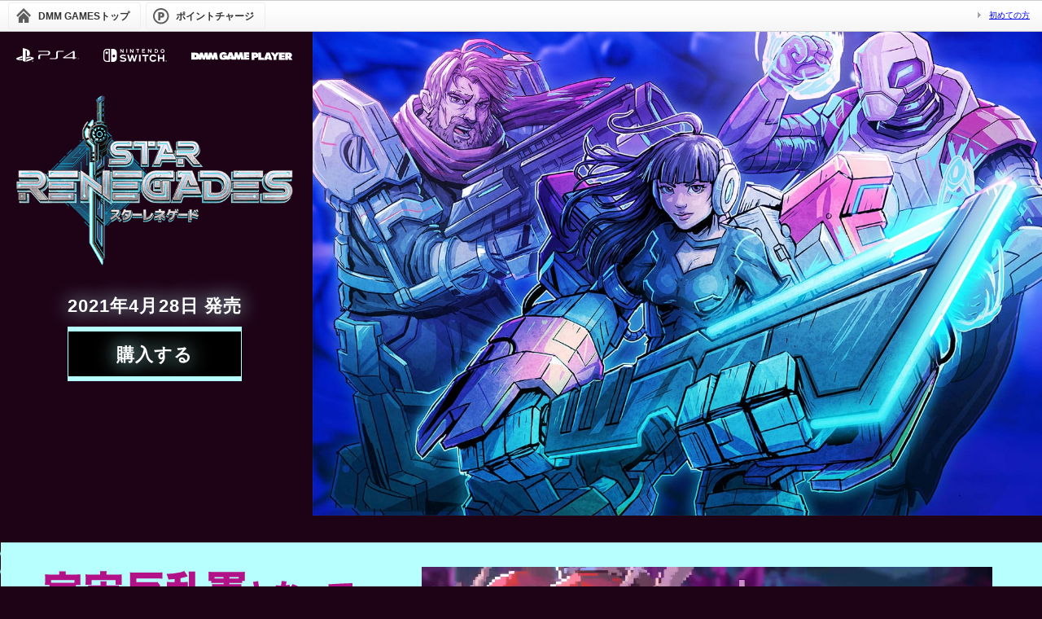

--- FILE ---
content_type: text/html; charset=UTF-8
request_url: https://starrenegades.games.dmm.com/
body_size: 6795
content:
<!DOCTYPE html>
<html lang="ja">

<head>
    <!-- Google Tag Manager -->
<script>(function(w,d,s,l,i){w[l]=w[l]||[];w[l].push({'gtm.start':
new Date().getTime(),event:'gtm.js'});var f=d.getElementsByTagName(s)[0],
j=d.createElement(s),dl=l!='dataLayer'?'&l='+l:'';j.async=true;j.src=
'https://www.googletagmanager.com/gtm.js?id='+i+dl;f.parentNode.insertBefore(j,f);
})(window,document,'script','dataLayer','GTM-PLC9LTZ');</script>
<!-- End Google Tag Manager -->
<meta charset="utf-8">
<meta http-equiv="X-UA-Compatible" content="IE=Edge"/>
<meta name="viewport" content="width=device-width, initial-scale=1.0, maximum-scale=1.0, minimum-scale=1.0">


<title>Star Renegades（スターレネゲード） - DMM GAMES</title>
<meta name="description" content="宇宙反乱軍となって帝国軍を倒せ！宇宙を舞台にした美しいピクセルアートで描かれる王道ロークライクのRPG「Star Renegades」日本語公式サイトです。">
<meta name="keywords" content="">

<meta property="og:url" content="https://starrenegades.games.dmm.com">
<meta name="twitter:url" content="https://starrenegades.games.dmm.com">

<meta property="og:locale" content="ja_JP">
<meta property="og:site_name" content="DMM GAMES">
<meta property="og:title" content="Star Renegades（スターレネゲード） - DMM GAMES">
<meta property="og:type" content="website">
<meta property="og:description" content="宇宙反乱軍となって帝国軍を倒せ！宇宙を舞台にした美しいピクセルアートで描かれる王道ロークライクのRPG">
<meta property="og:image" content="https://starrenegades.games.dmm.com/images/ogp.jpg">
<meta name="twitter:site" content="@PCGameDL">
<meta name="twitter:card" content="summary_large_image">
<meta name="twitter:description" content="宇宙反乱軍となって帝国軍を倒せ！宇宙を舞台にした美しいピクセルアートで描かれる王道ロークライクのRPG">

    <meta property="og:image" content="https://starrenegades.games.dmm.com/images/ogp.jpg">

    <link rel="apple-touch-icon" href="/images/favicon.ico">
    <link rel="icon" href="/images/favicon.ico">

    <link rel="stylesheet" href="/lib/jquery.fancybox.min.css">
    <link rel="stylesheet" href="/lib/swiper-bundle.min.css">
    <link rel="stylesheet" href="/css/starrenegades.css?v20201028">

    <script src="https://cdn.jsdelivr.net/npm/lazyload@2.0.0-rc.2/lazyload.js"></script>
</head>

<body class="p-index">
    <!-- Google Tag Manager (noscript) -->
<noscript><iframe src="https://www.googletagmanager.com/ns.html?id=GTM-PLC9LTZ"
height="0" width="0" style="display:none;visibility:hidden"></iframe></noscript>
<!-- End Google Tag Manager (noscript) -->    <div id="dmm_ntgnavi" class="u-visible-pc">
    <ul class="navi_left">
        <li class="ntg_top"><a href="https://games.dmm.com/"><span>DMM GAMESトップ</span></a></li>
        <li class="ntg_poi"><a href="https://point.dmm.com/choice/pay?basket_service_type=freegame" target="_blank"><span>ポイントチャージ</span></a></li>
    </ul>
    <ul class="navi_right">
        <li><a href="https://www.dmm.com/netgame/top/guide/startguide_html/=/ch_navi=/" class="arrow">初めての方</a></li>
    </ul>
    <div class="clear"></div>
    <!-- [[ end of "dmm_ntgnavi" ]] -->
</div>
<header class="u-visible-sp">
    <a href="https://games.dmm.com/" class="ntg-top-sp">
        DMM GAMES
    </a>
    <div class="navi-right">
        <a href="https://point.dmm.com/choice/pay?basket_service_type=freegame" class="arrow">
            ポイントチャージ
        </a>
    </div>
</header>        <div class="l-contents">
    <section class="top">
        <div class="top__info">
            <ul class="list-hard">
                <li><img class="ps4" src="/images/common/logo_ps_ps4.svg" alt=""></li>
                <li><img class="switch" src="/images/common/logo_switch.svg" alt=""></li>
                <li><img class="dgp" src="/images/common/logo_dgp.svg" alt=""></li>
            </ul>
            <h1 class="logo">
                <img src="/images/common/logo_starrenegades.png?v20201028" alt="STAR RENEGADES">
            </h1>
            <div class="register">
                            <p class="register__date">2021年4月28日 発売</p>
                                        <a class="c-btn" data-fancybox data-type="iframe" href="/store"><span class="c-btn__item">購入する</span></a>
                        </div>
                    </div>
        <div class="top__kv">
            <picture>
                <source media="(max-width: 959px)" srcset="/images/common/pic_kv_sp.jpg">
                <img src="/images/common/pic_kv_pc.jpg" alt="">
            </picture>
        </div>
    </section>
    <section class="story">
        <div class="story__item">
            <div class="story__item__info">
                <h2 class="title"><img src="/images/common/ttl_story.svg" alt="宇宙反乱軍となって帝国軍を倒せ！"></h2>
                <p class="text">
                    様々な種族が平和に共存していた銀河系に<span class="u-visible-pc">、<br></span>帝国軍（インペリアム）が突如として現れた。
                    <br>彼らは圧倒的な軍事力で銀河の大半を支配していった。
                    <br>しかし、帝国軍も無敵の軍団というわけではない。
                    <br>彼らに立ち向かうために、
                    <br>反乱軍のヒーロー集団が立ち上がった。
                    <br>そして帝国軍と反乱軍とのあくなき戦いの火蓋が<br class="u-visible-pc">切って落とされるのであった。
                </p>
            </div>
            <div class="story__item__movie">
                <a href="https://youtu.be/iIKKfMcCoYg" data-fancybox=""><video src="/images/common/anm_story.mp4" loop autoplay muted></video></a>
            </div>
        </div>
    </section>
    <div class="features">
        <ul class="list-game">
            <li class="list-game__item">
                <div class="pic">
                    <video src="/images/common/anm_game01.mp4" loop autoplay muted></video>
                </div>
                <p class="text">スターレネゲードのゲームプレイは王道RPGのバトルシステムでありながら、ランダム要素がない特殊なバトルシステム。</p>
            </li>
            <li class="list-game__item">
                <div class="pic">
                    <video src="/images/common/anm_game02.mp4" loop autoplay muted></video>
                </div>
                <p class="text">ダメージ値は固定されており、敵の行動も事前にわかる。毎ターンをパズルのように解いて勝利に導くことが重要だ。</p>
            </li>
            <li class="list-game__item">
                <div class="pic">
                    <video src="/images/common/anm_game03.mp4" loop autoplay muted></video>
                </div>
                <p class="text">さらに、仲間と親交を深めることも可能で、より深い仲になると特別な関係性へ発展する場合もある。</p>
            </li>
            <li class="list-game__item">
                <div class="pic">
                    <video src="/images/common/anm_game04.mp4" loop autoplay muted></video>
                </div>
                <p class="text">より親密な関係を築くことによって、様々なアビリティをアンロックできる。
                </p>
            </li>
        </ul>
    </div>
    <div class="chara">
        <div class="swiper-container">
            <div class="swiper-wrapper">
                <div class="swiper-slide">
                    <div class="item item--01">
                        <div class="name-en">
                            <picture>
                                <source media="(max-width:959px)" srcset="/images/common/chara_name_wynn_en_sp.svg">
                                <img src="/images/common/chara_name_wynn_en_pc.svg" alt="Wynn Syphex">
                            </picture>
                        </div>
                        <div class="pic-wrap"><img class="pic" src="/images/common/chara_wynn.png" alt=""></div>
                        <div class="text">
                            <p class="name">
                                <img src="/images/common/chara_name_wynn.svg" alt="ウィン・サイフェックス">
                            </p>
                            <p class="profile">
                                父の死後、ウィンは楽しい冒険を期待しながら双子の兄デヴィオンと一緒にディフェンダーに加入した。デヴィオンは冒険部隊にアサインされたが、あいにくウィンは管理部隊にアサインされ、メンクの作物を監視する任務を割り当てられた。
                                <br class="u-visible-pc">家族代々の特徴である「勇ましく」「かっこよく」を守りつつ、「悪者に殺される」という特徴を自分に当てはまらないように生きている。
                            </p>
                        </div>
                    </div>
                </div>
                <div class="swiper-slide">
                    <div class="item item--02">
                        <div class="name-en">
                            <picture>
                                <source media="(max-width:959px)" srcset="/images/common/chara_name_davion_en_sp.svg">
                                <img src="/images/common/chara_name_davion_en_pc.svg" alt="Davion Syphex">
                            </picture>
                        </div>
                        <div class="pic-wrap"><img class="pic" src="/images/common/chara_davion.png" alt=""></div>
                        <div class="text">
                            <p class="name">
                                <img src="/images/common/chara_name_davion.svg" alt="デヴィオン・サイフェックス">
                            </p>
                            <p class="profile">
                                革命の助っ人、少数種族差別反対派、古代森の保護、おばあちゃんのお手伝い、彼には多数の呼び名がある。何かあったらエリート冒険部隊のデヴィオンを呼ぶといい。
                                <br>爽やかで、ポジティブで、ピンチの時にムカつくほど役に立つこのキラキラ男に対して、どうしても中にどす黒い“何か”が潜んでいるのではないか…そう思ってしまう。
                            </p>
                        </div>
                    </div>
                </div>
                <div class="swiper-slide">
                    <div class="item item--03">
                        <div class="name-en">
                            <picture>
                                <source media="(max-width:959px)" srcset="/images/common/chara_name_nodo_en_sp.svg">
                                <img src="/images/common/chara_name_nodo_en_pc.svg" alt="Nodo Kalthoris">
                            </picture>
                        </div>
                        <div class="pic-wrap"><img class="pic" src="/images/common/chara_nodo.png" alt=""></div>
                        <div class="text">
                            <p class="name">
                                <img src="/images/common/chara_name_nodo.svg" alt="ノド・カルソリス">
                            </p>
                            <p class="profile">
                                ノドはダイナフレッシュ産業によって最強の兵士として作られた人造人間。しかし、宇宙泥棒のボロヴィアン・クライマックスによってノドは盗み出された。盗んだノドを売ることに失敗してしまったボロヴィアンだが、最強の犯罪者として育てれば今後のお財布にプラスになると考えた。ノドは銃の扱いや爆弾工作が得意で、偽カードの販売のようなケチな犯罪はもちろん、どこかの星の王子の変装するまで、多彩な泥棒スキルを身につけた。
                            </p>
                        </div>
                    </div>
                </div>
                <div class="swiper-slide">
                    <div class="item item--04">
                        <div class="name-en">
                            <picture>
                                <source media="(max-width:959px)" srcset="/images/common/chara_name_xurx_en_sp.svg">
                                <img src="/images/common/chara_name_xurx_en_pc.svg" alt="Xurx Nrza">
                            </picture>
                        </div>
                        <div class="pic-wrap"><img class="pic" src="/images/common/chara_xurx.png" alt=""></div>
                        <div class="text">
                            <p class="name">
                                <img src="/images/common/chara_name_xurx.svg" alt="ザークス・ンルザ">
                            </p>
                            <p class="profile">
                                ザークスはボテュラ神を信仰しているタイタニウム同胞の預言者ロボット。彼は石をコントロールする能力を使って信仰者を集めていたが、ある事件からすべてが変わった。
                                <br>ザークスがジャンクヤードの修行から帰ってきたとき、同胞たちが姿を消してしまった。理由がわからないまま彼はスペースポートの路頭で金属のアクセサリーを販売して生活をするようになった。
                            </p>
                        </div>
                    </div>
                </div>
                <div class="swiper-slide">
                    <div class="item item--05">
                        <div class="name-en">
                            <picture>
                                <source media="(max-width:959px)" srcset="/images/common/chara_name_senya_en_sp.svg">
                                <img src="/images/common/chara_name_senya_en_pc.svg" alt="Senya Lanodora">
                            </picture>
                        </div>
                        <div class="pic-wrap"><img class="pic" src="/images/common/chara_senya.png" alt=""></div>
                        <div class="text">
                            <p class="name">
                                <img src="/images/common/chara_name_senya.svg" alt="セニャ・ラノドラ">
                            </p>
                            <p class="profile">
                                セニャは5億歳の宇宙リザードグルの弟子。彼女は学んだオーラの技で封印されていた故郷の星を開放した。
                                <br>その後、セニャは26か所のスペースシェルターを経営していたが、リザード師匠の経理に騙され気づいたらセニャは借金まみれになっていた。
                                <br>そこから、セニャの借金を返済する旅が始まった。
                            </p>
                        </div>
                    </div>
                </div>
            </div>
            <div class="controller">
                <div class="swiper-pagination"></div>
                <div class="swiper-button-prev"></div>
                <div class="swiper-button-next"></div>
            </div>
        </div>
    </div>
        <section class="media">
        <h2 class="title"><img src="/images/common/ttl.media.svg" alt="media"></h2>
        <div class="swiper-container-media">
            <div class="swiper-wrapper">
                                            <div class="swiper-slide">
                    <a class="item item--movie" href="https://youtu.be/https://youtu.be/iIKKfMcCoYg" data-fancybox="">
                                            <img src="https://img-freegames.dmm.com/client/star-renegades/contents/NSQ2pFE4.png" width="360" alt="">
                                        </a>
                </div>
                                             
                <div class="swiper-slide">
                    <a class="item" href="https://img-freegames.dmm.com/client/star-renegades/contents/RxYJ1QnN.png" data-fancybox>
                                            <img src="https://img-freegames.dmm.com/client/star-renegades/contents/RxYJ1QnN.png" width="360" alt="">
                                        </a>
                </div>
                                             
                <div class="swiper-slide">
                    <a class="item" href="/images/common/bg_bar.jpg" data-fancybox>
                                            <img src="/images/common/bg_bar.jpg" width="360" alt="">
                                        </a>
                </div>
                                             
                <div class="swiper-slide">
                    <a class="item" href="https://img-freegames.dmm.com/client/star-renegades/contents/CCJnzAUI.png" data-fancybox>
                                            <img src="https://img-freegames.dmm.com/client/star-renegades/contents/CCJnzAUI.png" width="360" alt="">
                                        </a>
                </div>
                                        </div>
            <div class="controller">
                <div class="swiper-pagination"></div>
                <div class="swiper-button-prev"></div>
                <div class="swiper-button-next"></div>
            </div>
        </div>
    </section>
        <section class="spec">
        <h2 class="title"><img src="/images/common/ttl_spec.svg" alt="SPEC"></h2>
        <div class="spec__item">
    <h3 class="spec__item__title">DMM GAME PLAYER版　動作環境</h3>
    <table class="spec__item__table u-visible-pc">
        <thead>
            <tr>
                <td></td>
                <th>必要動作環境</th>
                <th>推奨動作環境</th>
            </tr>
        </thead>
        <tbody>
            <tr>
                <th>OS</th>
                <td>Windows® 8.1+</td>
                <td>Windows® 10 64-bit</td>
            </tr>
            <tr>
                <th>CPU</th>
                <td>Intel® Core™ i3-3220T @ 2.80GHz /
                    AMD Phenom II X4 820 @ 2.8 GHz</td>
                <td>Intel® Core™ i5-6600K @ 3.5GHz /
                    AMD Ryzen™ 3 2200G @ 3.5GHz</td>
            </tr>
            <tr>
                <th>メモリー</th>
                <td> 4 GB RAM</td>
                <td> 8 GB RAM</td>
            </tr>
            <tr>
                <th>グラフィック</th>
                <td>NVIDIA® GeForce® GTX 750(2GB VRAM) /
                    AMD Radeon™ Pro 460 (2GB VRAM)</td>
                <td>NVIDIA® GeForce® GTX 960(4GB VRAM) /
                    AMD Radeon™ Pro 570 (4GB VRAM)</td>
            </tr>
            <tr>
                <th>DirectX</th>
                <td>Version 11</td>
                <td>Version 11</td>
            </tr>
            <tr>
                <th>HDD容量</th>
                <td>空き容量 5 GB 以上</td>
                <td>空き容量 5 GB 以上</td>
            </tr>
            <tr>
                <th>サウンドカード</th>
                <td>あり</td>
                <td>あり</td>
            </tr>
        </tbody>
    </table>
    <div class="spec__item__list u-visible-sp">
        <p>必要動作環境</p>
        <dl>
            <dt>OS</dt>
            <dd>Windows® 8.1+</dd>
            <dt>CPU</dt>
            <dd>Intel® Core™ i3-3220T @ 2.80GHz / AMD Phenom II X4 820 @ 2.8 GHz </dd>
            <dt>メモリー</dt>
            <dd>4 GB RAM</dd>
            <dt>グラフィック</dt>
            <dd>NVIDIA® GeForce® GTX 750(2GB VRAM) / AMD Radeon™ Pro 460 (2GB VRAM) </dd>
            <dt>DirectX</dt>
            <dd>Version 11</dd>
            <dt>HDD容量</dt>
            <dd>空き容量 5 GB 以上</dd>
            <dt>サウンドカード</dt>
            <dd>あり</dd>
        </dl>
    </div>
    <div class="spec__item__list u-visible-sp">
        <p>推奨動作環境</p>
        <dl>
            <dt>OS</dt>
            <dd>Windows® 10 64-bit</dd>
            <dt>CPU</dt>
            <dd>Intel® Core™ i5-6600K @ 3.5GHz / AMD Ryzen™ 3 2200G @ 3.5GHz</dd>
            <dt>メモリー</dt>
            <dd>8 GB RAM</dd>
            <dt>グラフィック</dt>
            <dd>NVIDIA® GeForce® GTX 960(4GB VRAM) / AMD Radeon™ Pro 570 (4GB VRAM)</dd>
            <dt>DirectX</dt>
            <dd>Version 11</dd>
            <dt>HDD容量</dt>
            <dd>空き容量 5 GB 以上</dd>
            <dt>サウンドカード</dt>
            <dd>あり</dd>
        </dl>
    </div>
</div>
        <div class="spec__item">
    <h3 class="spec__item__title">PlayStation®4版　動作環境</h3>
    <table class="spec__item__table">
        <tr>
            <th>HDD容量</th>
            <td>空き容量 5 GB 以上</td>
        </tr>
    </table>
</div>
        <div class="spec__item">
    <h3 class="spec__item__title">Nintendo Switch版　動作環境</h3>
    <table class="spec__item__table">
        <tr>
            <th>HDD容量</th>
            <td>空き容量 5 GB 以上</td>
        </tr>
    </table>
</div>
    </section>
        <div class="register-sticky" id="fn-offset-visible">
        <div class="register-sticky__item">
            <a class="c-btn" data-fancybox data-type="iframe" href="/store"><span class="c-btn__item">購入する</span></a>
        </div>
    </div>
    </div>
        <footer class="l-footer">
    <div class="bg">
        <video src="/images/common/anm_camp.mp4" poster="/images/common/anm_camp.jpg" loop autoplay muted></video>
    </div>
    <div class="share">
        <ul class="share__list">
                        <li>
                <a href="https://twitter.com/intent/tweet?text=%E5%AE%87%E5%AE%99%E5%8F%8D%E4%B9%B1%E8%BB%8D%E3%81%A8%E3%81%AA%E3%81%A3%E3%81%A6%E5%B8%9D%E5%9B%BD%E8%BB%8D%E3%82%92%E5%80%92%E3%81%9B%EF%BC%81%E5%AE%87%E5%AE%99%E3%82%92%E8%88%9E%E5%8F%B0%E3%81%AB%E3%81%97%E3%81%9F%E7%BE%8E%E3%81%97%E3%81%84%E3%83%94%E3%82%AF%E3%82%BB%E3%83%AB%E3%82%A2%E3%83%BC%E3%83%88%E3%81%A7%E6%8F%8F%E3%81%8B%E3%82%8C%E3%82%8B%E7%8E%8B%E9%81%93%E3%83%AD%E3%83%BC%E3%82%AF%E3%83%A9%E3%82%A4%E3%82%AF%E3%81%AERPG&amp;url=https://starrenegades.games.dmm.com" onclick="window.open(this.href, 'FBwindow', 'width=650, height=450, menubar=no, toolbar=no, scrollbars=yes'); return false;" class="gnav-twitter"><img src="/images/common/logo_twitter.svg" alt="Twitter"></a>
            </li>
                                    <li class="fn-btn-fb">
                <a href="https://www.facebook.com/share.php?u=https://starrenegades.games.dmm.com/" onclick="window.open(this.href, 'FBwindow', 'width=650, height=450, menubar=no, toolbar=no, scrollbars=yes'); return false;"><img src="/images/common/logo_facebook.svg" alt="FaceBook"></a>
            </li>
                                    <li>
                <a href="https://social-plugins.line.me/lineit/share?url=https://starrenegades.games.dmm.com&amp;text=%E5%AE%87%E5%AE%99%E5%8F%8D%E4%B9%B1%E8%BB%8D%E3%81%A8%E3%81%AA%E3%81%A3%E3%81%A6%E5%B8%9D%E5%9B%BD%E8%BB%8D%E3%82%92%E5%80%92%E3%81%9B%EF%BC%81%E5%AE%87%E5%AE%99%E3%82%92%E8%88%9E%E5%8F%B0%E3%81%AB%E3%81%97%E3%81%9F%E7%BE%8E%E3%81%97%E3%81%84%E3%83%94%E3%82%AF%E3%82%BB%E3%83%AB%E3%82%A2%E3%83%BC%E3%83%88%E3%81%A7%E6%8F%8F%E3%81%8B%E3%82%8C%E3%82%8B%E7%8E%8B%E9%81%93%E3%83%AD%E3%83%BC%E3%82%AF%E3%83%A9%E3%82%A4%E3%82%AF%E3%81%AERPG" onclick="window.open(this.href, 'FBwindow', 'width=650, height=670, menubar=no, toolbar=no, scrollbars=yes'); return false;"><img src="/images/common/logo_line.svg" alt="LINE"></a>
            </li>
                    </ul>
        <p class="share__title"><img src="/images/common/ttl_share.svg" alt="SHARE"></p>
    </div>
    <div class="info">
	<h2 class="info__title">商品情報</h2>
	<dl class="info__list">
		<div>
			<dt>タイトル</dt>
			<dd>スターレネゲード</dd>
		</div>
		<div>
			<dt>ジャンル</dt>
			<dd>ローグライクRPG</dd>
		</div>
		<div>
			<dt>プラットフォーム</dt>
			<dd>PlayStation®4 / Nintendo Switch / DMM GAMES</dd>
		</div>
		<div>
			<dt>プレイ人数</dt>
			<dd>1人</dd>
		</div>
		<div>
			<dt>発売日</dt>
			<dd>2021年04月28日</dd>
		</div>
		<div>
			<dt>CERO</dt>
			<dd>B（12才以上対象）</dd>
		</div>
		<div>
			<dt>価格</dt>
			<dd>3,300円（税込）</dd>
		</div>
		<div>
			<dt>開発</dt>
			<dd>Massive Damage Inc. / Raw Fury AB.</dd>
		</di>
	</dl>
</div>
    <ul class="corp">
        <li><img class="massive" src="/images/common/logo_massive.png" alt="Massive Damage"></li>
        <li><img class="rawfury" src="/images/common/logo_rawfury.png" alt="Rawfury"></li>
        <li><img class="dmm" src="/images/common/logo_dmm.png" alt="DMMGAMES"></li>
    </ul>
    <ul class="link">
        <li>
            <a class="item" href="/images/common/pic_manual.jpg" data-fancybox>オンラインマニュアル</a>
        </li>
        <li>
            <a href="https://dmmgames-os-inquiry.zendesk.com/hc/ja/requests/new" target="_blank">お問い合わせ（PlayStation®4 / Nintendo Switch）</a>
        </li>
        <li>
            <a href="https://inquiry.games.dmm.com/inquiry?game_id=659729" target="_blank">お問い合わせ（DMM GAME PLAYER版）</a>
        </li>
    </ul>
    <small class="copy">
        "<img src="/images/common/logo_ps.svg" alt="">"、"PlayStation"および"<img src="/images/common/logo_ps4.svg" alt="">"は株式会社ソニー・インタラクティブエンタテイメントの登録商標または商標です。
<br>Published in Japan by EXNOA LLC  2020 © Copyright 2020 Massive Damage Inc.. Developed by Massive Damage Inc.. Published by Raw Fury AB. All Rights Reserved.
    </small>
</footer>
    <script src="/lib/jquery-3.4.1.min.js"></script>
    <script src="/lib/jquery.fancybox.min.js"></script>
    <script src="/lib/swiper-bundle.min.js"></script>
    <script src="/js/starrenegades.js"></script>
    <script>
        let images = document.querySelectorAll(".lazyload");
        lazyload(images, {
            rootMargin: "400px 0px"
        });
    </script>
</body>

</html>


--- FILE ---
content_type: text/css
request_url: https://starrenegades.games.dmm.com/css/starrenegades.css?v20201028
body_size: 7840
content:
@charset "UTF-8";
/*!
 * ress.css • v1.2.2
 * MIT License
 * github.com/filipelinhares/ress
 */
html {
  box-sizing: border-box;
  -webkit-text-size-adjust: 100%;
}

*,
:after,
:before {
  background-repeat: no-repeat;
  box-sizing: inherit;
}

:after,
:before {
  text-decoration: inherit;
  vertical-align: inherit;
}

* {
  padding: 0;
  margin: 0;
}

audio:not([controls]) {
  display: none;
  height: 0;
}

hr {
  overflow: visible;
}

article,
aside,
details,
figcaption,
figure,
footer,
header,
main,
menu,
nav,
section,
summary {
  display: block;
}

summary {
  display: list-item;
}

small {
  font-size: 80%;
}

[hidden],
template {
  display: none;
}

abbr[title] {
  border-bottom: 1px dotted;
  text-decoration: none;
}

a {
  background-color: transparent;
  -webkit-text-decoration-skip: objects;
}

a:active,
a:hover {
  outline-width: 0;
}

code,
kbd,
pre,
samp {
  font-family: monospace, monospace;
}

b,
strong {
  font-weight: bolder;
}

dfn {
  font-style: italic;
}

mark {
  background-color: #ff0;
  color: #000;
}

sub,
sup {
  font-size: 75%;
  line-height: 0;
  position: relative;
  vertical-align: baseline;
}

sub {
  bottom: -.25em;
}

sup {
  top: -.5em;
}

input {
  border-radius: 0;
}

[role=button],
[type=button],
[type=reset],
[type=submit],
button {
  cursor: pointer;
}

[disabled] {
  cursor: default;
}

[type=number] {
  width: auto;
}

[type=search] {
  -webkit-appearance: textfield;
}

[type=search]::-webkit-search-cancel-button,
[type=search]::-webkit-search-decoration {
  -webkit-appearance: none;
}

textarea {
  overflow: auto;
  resize: vertical;
}

button,
input,
optgroup,
select,
textarea {
  font: inherit;
}

optgroup {
  font-weight: 700;
}

button {
  overflow: visible;
}

[type=button]::-moz-focus-inner,
[type=reset]::-moz-focus-inner,
[type=submit]::-moz-focus-inner,
button::-moz-focus-inner {
  border-style: 0;
  padding: 0;
}

[type=button]::-moz-focus-inner,
[type=reset]::-moz-focus-inner,
[type=submit]::-moz-focus-inner,
button:-moz-focusring {
  outline: 1px dotted ButtonText;
}

[type=reset],
[type=submit],
button,
html [type=button] {
  -webkit-appearance: button;
}

button,
select {
  text-transform: none;
}

button,
input,
select,
textarea {
  background-color: transparent;
  border-style: none;
  color: inherit;
}

select {
  -moz-appearance: none;
  -webkit-appearance: none;
}

select::-ms-expand {
  display: none;
}

select::-ms-value {
  color: currentColor;
}

legend {
  border: 0;
  color: inherit;
  display: table;
  max-width: 100%;
  white-space: normal;
}

::-webkit-file-upload-button {
  -webkit-appearance: button;
  font: inherit;
}

[type=search] {
  -webkit-appearance: textfield;
  outline-offset: -2px;
}

img {
  border-style: none;
}

progress {
  vertical-align: baseline;
}

svg:not(:root) {
  overflow: hidden;
}

audio,
canvas,
progress,
video {
  display: inline-block;
}

@media screen {
  [hidden~=screen] {
    display: inherit;
  }
  [hidden~=screen]:not(:active):not(:focus):not(:target) {
    position: absolute !important;
    clip: rect(0 0 0 0) !important;
  }
}

[aria-busy=true] {
  cursor: progress;
}

[aria-controls] {
  cursor: pointer;
}

[aria-disabled] {
  cursor: default;
}

::-moz-selection {
  background-color: #b3d4fc;
  color: #000;
  text-shadow: none;
}

::selection {
  background-color: #b3d4fc;
  color: #000;
  text-shadow: none;
}

#dmm_ntgnavi {
  background: url(/images/dmm_olgnavi/bg_navimain.gif) center center repeat-x;
  border-bottom: 1px solid #ccc;
  border-top: 1px solid #ccc;
  font-size: 12px;
  font-family: 'メイリオ', 'Meiryo', 'Hiragino Kaku Gothic Pro', 'ヒラギノ角ゴ Pro W3', 'ＭＳ Ｐゴシック', Verdana, sans-serif;
  display: -webkit-box;
  display: -webkit-flex;
  display: -ms-flexbox;
  display: flex;
  -webkit-box-pack: justify;
  -webkit-justify-content: space-between;
      -ms-flex-pack: justify;
          justify-content: space-between;
}

#dmm_ntgnavi ul {
  list-style: none;
  margin: 2px 0;
  padding: 0;
  display: -webkit-box;
  display: -webkit-flex;
  display: -ms-flexbox;
  display: flex;
  width: 50%;
}

#dmm_ntgnavi ul li {
  margin: 0 6px 0 0;
  line-height: 15px;
}

#dmm_ntgnavi .navi_left li > a {
  display: block;
  padding: 0 3px 0 8px;
  text-decoration: none;
  border: 1px solid #eee;
  border-radius: 3px;
}

#dmm_ntgnavi .navi_left li > a:hover {
  background: #eee;
  border: 1px solid #666;
  border-radius: 3px;
}

#dmm_ntgnavi .navi_left li > a span {
  display: block;
  padding: 9px 10px 7px 28px;
  color: #333;
  font-weight: bold;
}

#dmm_ntgnavi .navi_left li.dmm_top img {
  margin: 8px 5px 8px 0;
}

#dmm_ntgnavi .navi_left li.ntg_top {
  margin-left: 10px;
}

#dmm_ntgnavi .navi_left li.ntg_top span {
  background: url(/images/dmm_olgnavi/bg_bt_olgtop.gif) 0 center no-repeat;
}

#dmm_ntgnavi .navi_left li.ntg_poi span {
  background: url(/images/dmm_olgnavi/bg_bt_point.gif) 0 center no-repeat;
}

#dmm_ntgnavi .navi_right {
  -webkit-box-pack: end;
  -webkit-justify-content: flex-end;
      -ms-flex-pack: end;
          justify-content: flex-end;
  font-size: 10px;
}

#dmm_ntgnavi .navi_right li {
  margin: 0 10px 0 0;
  padding: 8px 5px;
}

#dmm_ntgnavi .arrow {
  padding-left: 14px;
  background: url(/images/dmm_olgnavi/arrow_common.gif) no-repeat left center;
}

#dmm_ntgnavi .tx-point {
  font-size: 16px;
  font-weight: bold;
  color: #ff4b4b !important;
}

#dmm_ntgnavi p {
  margin: 0;
  line-height: 2.6em;
}

#dmm_ntgnavi .clear {
  clear: both;
}

header {
  display: -webkit-box;
  display: -webkit-flex;
  display: -ms-flexbox;
  display: flex;
  -webkit-box-align: center;
  -webkit-align-items: center;
      -ms-flex-align: center;
          align-items: center;
  -webkit-box-pack: justify;
  -webkit-justify-content: space-between;
      -ms-flex-pack: justify;
          justify-content: space-between;
  padding: 0 10px;
  border-bottom: 1px solid #ccc;
  font-family: 'メイリオ', 'Meiryo', 'Hiragino Kaku Gothic Pro', 'ヒラギノ角ゴ Pro W3', 'ＭＳ Ｐゴシック', Verdana, sans-serif;
  background: url(/images/dmm_olgnavi/bg_navimain.gif) center center repeat-x;
}

header .navi-right {
  margin: 8px 0;
}

header .arrow {
  font-size: 11px;
  text-decoration: underline;
  position: relative;
}

header .arrow::before {
  content: '';
  position: absolute;
  top: 4px;
  left: -10px;
  width: 5px;
  height: 10px;
  background: url(/images/dmm_olgnavi/arrow_common.gif) no-repeat;
  background-size: 100% 100%;
}

header a {
  text-decoration: none;
  margin: 8px 0;
  color: #333;
}

.ntg-top-sp {
  background: url(/images/dmm_olgnavi/bg_bt_olgtop.gif) no-repeat left center;
  background-size: 14px 13px;
  padding-left: 17px;
  font-size: 14px;
}

* {
  position: relative;
  list-style-type: none;
}

html {
  font-size: 62.5%;
  font-family: "Helvetica Neue", "Helvetica", "Hiragino Sans", "Hiragino Kaku Gothic ProN", "Arial", "Yu Gothic", "Meiryo", sans-serif;
}

body {
  background: #1e0317;
}

@media (min-width: 960px) {
  body {
    font-size: 1.6rem;
  }
}

@media (max-width: 959px) {
  body {
    font-size: 1.4rem;
  }
}

img {
  height: auto;
  max-width: 100%;
}

h2 {
  font-size: unset;
}

@media (max-width: 959px) {
  .u-visible-pc {
    display: none !important;
  }
}

@media (min-width: 960px) {
  .u-visible-sp {
    display: none !important;
  }
}

.c-btn {
  border-left: solid 1px #b7ffff;
  border-right: solid 1px #b7ffff;
  display: inline-block;
  background: #000;
  color: #fff;
  text-decoration: none;
  font-weight: bold;
  letter-spacing: .05em;
  padding: .6em 2.4em .5em;
  text-shadow: 0 0 25px #b7ffff;
  text-align: center;
}

@media (max-width: 959px) {
  .c-btn {
    border-top: solid 4px #b7ffff;
    border-bottom: solid 4px #b7ffff;
  }
}

@media (min-width: 960px) {
  .c-btn {
    border-top: solid 6px #b7ffff;
    border-bottom: solid 6px #b7ffff;
  }
}

@media (min-width: 960px) {
  .c-btn {
    font-size: 1.8rem;
    -webkit-transition: .3s;
    transition: .3s;
    overflow: hidden;
  }
  .c-btn::before {
    position: absolute;
    top: 0;
    left: 0;
    content: '';
    width: 120%;
    height: 100%;
    background: #b21187;
    -webkit-transform-origin: right top;
        -ms-transform-origin: right top;
            transform-origin: right top;
    -webkit-transform: skewX(-30deg) scale(0, 1);
        -ms-transform: skewX(-30deg) scale(0, 1);
            transform: skewX(-30deg) scale(0, 1);
    -webkit-transition: -webkit-transform .3s;
    transition: -webkit-transform .3s;
    transition: transform .3s;
    transition: transform .3s, -webkit-transform .3s;
  }
  .c-btn:hover {
    color: #b7ffff;
  }
  .c-btn:hover::before {
    -webkit-transform-origin: left top;
        -ms-transform-origin: left top;
            transform-origin: left top;
    -webkit-transform: skewX(-30deg) scale(1, 1);
        -ms-transform: skewX(-30deg) scale(1, 1);
            transform: skewX(-30deg) scale(1, 1);
  }
}

@media (max-width: 959px) {
  .c-btn {
    font-size: 1.6rem;
  }
}

.l-contents {
  color: #fff;
}

@media (min-width: 960px) {
  .l-contents {
    font-size: 1.4rem;
  }
}

@media (max-width: 959px) {
  .l-contents {
    font-size: 1.4rem;
  }
}

.l-contents a {
  color: #fff;
}

.l-footer {
  background: #090916;
  color: #fff;
  overflow: hidden;
}

@media (min-width: 960px) {
  .l-footer {
    padding: 6vw 7.8vw 40px;
  }
}

@media (max-width: 959px) {
  .l-footer {
    padding: 10vw 0;
  }
}

.l-footer a {
  color: #fff;
}

.l-footer .bg {
  position: absolute;
}

@media (min-width: 960px) {
  .l-footer .bg {
    opacity: .7;
    right: -400px;
    bottom: -120px;
  }
}

@media (max-width: 959px) {
  .l-footer .bg {
    opacity: .3;
    right: 0;
    left: -74vw;
    bottom: 0;
    width: 250vw;
  }
  .l-footer .bg video {
    width: 100%;
  }
}

@media (min-width: 960px) {
  .l-footer .share {
    width: 186px;
    height: 80px;
    position: absolute;
    top: 2.6vw;
    right: 2.6vw;
  }
}

@media (max-width: 959px) {
  .l-footer .share {
    display: -webkit-box;
    display: -webkit-flex;
    display: -ms-flexbox;
    display: flex;
    -webkit-box-pack: end;
    -webkit-justify-content: flex-end;
        -ms-flex-pack: end;
            justify-content: flex-end;
    margin-bottom: 8vw;
  }
}

.l-footer .share__list {
  border-left: solid 1px #b7ffff;
  border-right: solid 1px #b7ffff;
  background: rgba(0, 0, 0, 0.7);
  display: -webkit-box;
  display: -webkit-flex;
  display: -ms-flexbox;
  display: flex;
  -webkit-box-pack: justify;
  -webkit-justify-content: space-between;
      -ms-flex-pack: justify;
          justify-content: space-between;
}

@media (max-width: 959px) {
  .l-footer .share__list {
    border-top: solid 4px #b7ffff;
    border-bottom: solid 4px #b7ffff;
  }
}

@media (min-width: 960px) {
  .l-footer .share__list {
    border-top: solid 6px #b7ffff;
    border-bottom: solid 6px #b7ffff;
  }
}

@media (min-width: 960px) {
  .l-footer .share__list {
    width: 186px;
    height: 80px;
    padding: 20px 30PX;
  }
}

@media (max-width: 959px) {
  .l-footer .share__list {
    width: 180px;
    height: 60px;
    padding: 12px 24px;
  }
}

.l-footer .share__list > li {
  height: 100%;
}

.l-footer .share__list img {
  height: 100%;
  width: auto;
}

@media (min-width: 960px) {
  .l-footer .share__list img {
    -webkit-transition: .2s;
    transition: .2s;
  }
  .l-footer .share__list img:hover {
    -webkit-transform: translateY(2px);
        -ms-transform: translateY(2px);
            transform: translateY(2px);
  }
}

.l-footer .share__title {
  position: absolute;
}

@media (min-width: 960px) {
  .l-footer .share__title {
    right: -1px;
    bottom: -25px;
  }
}

@media (max-width: 959px) {
  .l-footer .share__title {
    height: 18px;
    bottom: -18px;
  }
  .l-footer .share__title img {
    height: 100%;
    width: auto;
  }
}

@media (min-width: 960px) {
  .l-footer .info {
    padding-bottom: 80px;
  }
}

@media (max-width: 959px) {
  .l-footer .info {
    font-size: 1.2rem;
  }
}

.l-footer .info__title {
  background: #811163;
  font-weight: bold;
  display: inline-block;
  z-index: 10;
  padding: .7em 1em;
}

@media (min-width: 960px) {
  .l-footer .info__title {
    font-size: 1.6rem;
  }
}

.l-footer .info__list {
  background: rgba(129, 17, 99, 0.3);
  margin-top: -1.2em;
}

@media (min-width: 960px) {
  .l-footer .info__list {
    font-size: 1.2rem;
    line-height: 2.4;
    padding: 28px 4px 24px 28px;
    width: 580px;
  }
}

@media (max-width: 959px) {
  .l-footer .info__list {
    padding: 8vw 6vw 6vw;
    width: 94vw;
  }
}

@media (min-width: 960px) {
  .l-footer .info__list div, .l-footer .info__list dt, .l-footer .info__list dd {
    display: inline-block;
  }
}

@media (max-width: 959px) {
  .l-footer .info__list dt, .l-footer .info__list dd {
    display: inline-block;
  }
}

@media (max-width: 959px) {
  .l-footer .info__list div {
    padding-bottom: .6em;
  }
}

.l-footer .info__list dt::after {
  content: " ：";
}

.l-footer .info__list dd {
  padding-right: 2em;
}

.l-footer .corp {
  display: -webkit-box;
  display: -webkit-flex;
  display: -ms-flexbox;
  display: flex;
  -webkit-box-align: center;
  -webkit-align-items: center;
      -ms-flex-align: center;
          align-items: center;
}

@media (min-width: 960px) {
  .l-footer .corp {
    -webkit-box-pack: start;
    -webkit-justify-content: flex-start;
        -ms-flex-pack: start;
            justify-content: flex-start;
    padding-bottom: 40px;
  }
}

@media (max-width: 959px) {
  .l-footer .corp {
    -webkit-box-pack: justify;
    -webkit-justify-content: space-between;
        -ms-flex-pack: justify;
            justify-content: space-between;
    padding: 12vw 6vw;
  }
}

@media (min-width: 960px) {
  .l-footer .corp > li {
    padding-right: 40px;
  }
}

@media (min-width: 960px) {
  .l-footer .corp > li .massive {
    width: 103px;
    margin-top: -28px;
  }
}

@media (max-width: 959px) {
  .l-footer .corp > li .massive {
    width: 18.9vw;
    margin-top: -3vw;
  }
}

@media (min-width: 960px) {
  .l-footer .corp > li .rawfury {
    width: 100px;
  }
}

@media (max-width: 959px) {
  .l-footer .corp > li .rawfury {
    width: 17.7vw;
  }
}

@media (min-width: 960px) {
  .l-footer .corp > li .dmm {
    width: 183px;
  }
}

@media (max-width: 959px) {
  .l-footer .corp > li .dmm {
    width: 33.6vw;
  }
}

@media (min-width: 960px) {
  .l-footer .link {
    padding-bottom: 30px;
  }
}

@media (max-width: 959px) {
  .l-footer .link {
    padding: 0 6vw 8vw;
  }
}

@media (min-width: 960px) {
  .l-footer .link > li {
    display: inline-block;
    padding-right: 2em;
  }
}

@media (max-width: 959px) {
  .l-footer .link > li {
    padding-bottom: 1.6em;
  }
}

@media (max-width: 959px) {
  .l-footer .copy {
    padding: 0 6vw;
    display: block;
  }
}

@media (max-width: 959px) {
  .p-index .top {
    min-height: 100vh;
  }
}

@media (min-width: 960px) {
  .p-index .top {
    display: -webkit-box;
    display: -webkit-flex;
    display: -ms-flexbox;
    display: flex;
    height: 49vw;
    min-height: 600px;
    overflow: hidden;
    padding-bottom: 6vw;
  }
}

@media (max-width: 959px) {
  .p-index .top__info {
    z-index: 10;
  }
}

@media (min-width: 960px) {
  .p-index .top__info {
    width: 30%;
    padding: 20px 24px 20px 20px;
    display: -webkit-box;
    display: -webkit-flex;
    display: -ms-flexbox;
    display: flex;
    -webkit-box-orient: vertical;
    -webkit-box-direction: normal;
    -webkit-flex-direction: column;
        -ms-flex-direction: column;
            flex-direction: column;
    -webkit-box-align: center;
    -webkit-align-items: center;
        -ms-flex-align: center;
            align-items: center;
    -webkit-box-pack: start;
    -webkit-justify-content: flex-start;
        -ms-flex-pack: start;
            justify-content: flex-start;
  }
}

.p-index .top__info .list-hard {
  display: -webkit-box;
  display: -webkit-flex;
  display: -ms-flexbox;
  display: flex;
  -webkit-box-pack: justify;
  -webkit-justify-content: space-between;
      -ms-flex-pack: justify;
          justify-content: space-between;
  -webkit-box-align: center;
  -webkit-align-items: center;
      -ms-flex-align: center;
          align-items: center;
  width: 100%;
}

@media (max-width: 959px) {
  .p-index .top__info .list-hard {
    z-index: 10;
    padding: 2.4vw 3vw;
  }
}

@media (max-width: 959px) {
  .p-index .top__info .list-hard .ps4 {
    height: 5vw;
  }
}

@media (min-width: 960px) {
  .p-index .top__info .list-hard .ps4 {
    height: 1.33vw;
  }
}

@media (max-width: 959px) {
  .p-index .top__info .list-hard .switch {
    height: 4.9vw;
  }
}

@media (min-width: 960px) {
  .p-index .top__info .list-hard .switch {
    height: 1.25vw;
  }
}

@media (max-width: 959px) {
  .p-index .top__info .list-hard .dgp {
    height: 3vw;
  }
}

@media (min-width: 960px) {
  .p-index .top__info .list-hard .dgp {
    height: .8vw;
  }
}

@media (max-width: 959px) {
  .p-index .top__info .logo {
    margin-top: -7vw;
    padding: 0 4vw 0;
  }
  .p-index .top__info .logo img {
    width: 100%;
  }
}

@media (min-width: 960px) {
  .p-index .top__info .logo {
    padding-top: 3vw;
  }
}

.p-index .top__info .register {
  display: -webkit-box;
  display: -webkit-flex;
  display: -ms-flexbox;
  display: flex;
  -webkit-box-orient: vertical;
  -webkit-box-direction: normal;
  -webkit-flex-direction: column;
      -ms-flex-direction: column;
          flex-direction: column;
}

@media (max-width: 959px) {
  .p-index .top__info .register {
    width: 80vw;
    max-width: 200px;
    margin: auto;
    padding-top: 71vw;
  }
}

@media (min-width: 960px) {
  .p-index .top__info .register {
    padding-top: 2vw;
  }
}

.p-index .top__info .register__date {
  font-weight: bold;
  letter-spacing: .05em;
  text-shadow: 0 0 25px #b7ffff;
}

@media (max-width: 959px) {
  .p-index .top__info .register__date {
    -webkit-box-ordinal-group: 3;
    -webkit-order: 2;
        -ms-flex-order: 2;
            order: 2;
    text-align: center;
    letter-spacing: .1em;
    padding-top: .6em;
    font-size: 1.6rem;
  }
}

@media (min-width: 960px) {
  .p-index .top__info .register__date {
    font-size: 2.2rem;
    padding-bottom: .8vw;
  }
}

@media (min-width: 960px) {
  .p-index .top__info .register .c-btn {
    font-size: 2.2rem;
  }
}

@media (max-width: 959px) {
  .p-index .top__info .register .c-btn {
    font-size: 1.8rem;
  }
}

.p-index .top__info .bnr-news {
  border-left: solid 1px #b7ffff;
  border-right: solid 1px #b7ffff;
  text-decoration: none;
  line-height: 0;
}

@media (max-width: 959px) {
  .p-index .top__info .bnr-news {
    border-top: solid 4px #b7ffff;
    border-bottom: solid 4px #b7ffff;
  }
}

@media (min-width: 960px) {
  .p-index .top__info .bnr-news {
    border-top: solid 6px #b7ffff;
    border-bottom: solid 6px #b7ffff;
  }
}

@media (max-width: 959px) {
  .p-index .top__info .bnr-news {
    margin: 6vw 0 12vw;
    display: block;
    width: 100%;
  }
}

@media (min-width: 960px) {
  .p-index .top__info .bnr-news {
    position: absolute;
    left: -1px;
    bottom: 0;
    margin-right: 4vw;
  }
}

.p-index .top__info .bnr-news img {
  width: 100%;
  height: auto;
}

.p-index .top__info .bnr-news__item {
  display: inline-block;
  position: absolute;
  top: 50%;
  right: .8rem;
  -webkit-transform: translate(0, -50%);
      -ms-transform: translate(0, -50%);
          transform: translate(0, -50%);
  text-align: right;
  font-weight: bold;
  background: rgba(6, 10, 57, 0.4);
}

@media (max-width: 959px) {
  .p-index .top__info .bnr-news__item {
    line-height: 1.3;
    padding: .8rem;
    font-size: 4.2vw;
  }
}

@media (min-width: 960px) {
  .p-index .top__info .bnr-news__item {
    line-height: 1.2;
    padding: .5rem .5rem .3rem;
  }
}

@media (min-width: 960px) {
  .p-index .top__info .bnr-news__item .title {
    font-size: 2.28rem;
  }
}

@media (max-width: 959px) {
  .p-index .top__info .bnr-news__item .text {
    letter-spacing: .08em;
  }
}

@media (min-width: 960px) {
  .p-index .top__info .bnr-news__item .text {
    font-size: 1.8rem;
  }
}

.p-index .top__info .bnr-news__item .text .update {
  font-size: 90%;
}

.p-index .top__kv {
  line-height: 0;
}

@media (min-width: 960px) {
  .p-index .top__kv {
    width: 70%;
    height: 108%;
    display: -webkit-box;
    display: -webkit-flex;
    display: -ms-flexbox;
    display: flex;
    -webkit-box-align: end;
    -webkit-align-items: flex-end;
        -ms-flex-align: end;
            align-items: flex-end;
  }
}

@media (max-width: 959px) {
  .p-index .top__kv {
    position: absolute;
    top: 0;
    left: 0;
    width: 100%;
  }
}

.p-index .top__kv img {
  width: 100%;
  height: auto;
}

@media (min-width: 960px) {
  .p-index .top__kv img {
    min-height: 600px;
    width: auto;
    object-fit: cover;
    object-position: 50% 100%;
  }
}

.p-index .story {
  overflow: hidden;
}

@media (max-width: 959px) {
  .p-index .story {
    padding-bottom: 20vw;
  }
}

@media (min-width: 960px) {
  .p-index .story {
    padding-bottom: 12vw;
  }
}

.p-index .story::before, .p-index .story::after {
  z-index: 10;
  content: "";
  display: block;
  width: 100%;
  background: url(/images/common/telop_story.png) top left repeat-x;
}

@media (min-width: 960px) {
  .p-index .story::before, .p-index .story::after {
    height: 46px;
    animation: bgroop-story 10s linear reverse infinite;
  }
  @-webkit-keyframes bgroop-story {
    from {
      background-position: 0 0;
    }
    to {
      background-position: 600px 0;
    }
  }
  @keyframes bgroop-story {
    from {
      background-position: 0 0;
    }
    to {
      background-position: 600px 0;
    }
  }
}

@media (max-width: 959px) {
  .p-index .story::before, .p-index .story::after {
    height: 6.13vw;
    background-size: contain;
    animation: bgroop-story 8s linear reverse infinite;
  }
  @-webkit-keyframes bgroop-story {
    from {
      background-position: 0 0;
    }
    to {
      background-position: 80vw 0;
    }
  }
  @keyframes bgroop-story {
    from {
      background-position: 0 0;
    }
    to {
      background-position: 80vw 0;
    }
  }
}

@media (max-width: 959px) {
  .p-index .story::before {
    position: absolute;
    top: 16vw;
    z-index: -1;
  }
}

@media (min-width: 960px) {
  .p-index .story::before {
    margin-bottom: calc(-46px + -.8vw);
  }
}

@media (max-width: 959px) {
  .p-index .story::after {
    margin-top: 2vw;
  }
}

@media (min-width: 960px) {
  .p-index .story::after {
    margin-top: calc(-46px + -.8vw);
  }
}

.p-index .story__item {
  display: -webkit-box;
  display: -webkit-flex;
  display: -ms-flexbox;
  display: flex;
}

@media (max-width: 959px) {
  .p-index .story__item {
    -webkit-box-orient: vertical;
    -webkit-box-direction: normal;
    -webkit-flex-direction: column;
        -ms-flex-direction: column;
            flex-direction: column;
  }
}

@media (min-width: 960px) {
  .p-index .story__item {
    display: -webkit-box;
    display: -webkit-flex;
    display: -ms-flexbox;
    display: flex;
    -webkit-box-align: center;
    -webkit-align-items: center;
        -ms-flex-align: center;
            align-items: center;
    -webkit-box-pack: center;
    -webkit-justify-content: center;
        -ms-flex-pack: center;
            justify-content: center;
    left: -1vw;
  }
}

.p-index .story__item::before {
  z-index: -1;
  content: "";
  display: block;
  position: absolute;
  background: #811163;
}

@media (max-width: 959px) {
  .p-index .story__item::before {
    width: 76vw;
    height: 100%;
    right: 0;
    bottom: -16vw;
  }
}

@media (min-width: 960px) {
  .p-index .story__item::before {
    top: 35%;
    left: 0;
    height: 74%;
    width: 85vw;
  }
}

.p-index .story__item__info {
  background: #b7ffff;
  color: #b21187;
  line-height: 2.4;
  font-weight: bold;
}

@media (max-width: 959px) {
  .p-index .story__item__info {
    -webkit-box-ordinal-group: 3;
    -webkit-order: 2;
        -ms-flex-order: 2;
            order: 2;
    width: 94.5vw;
    padding: 38vw 8vw 8vw;
    margin-top: -31vw;
    font-size: 1.6rem;
  }
}

@media (min-width: 960px) {
  .p-index .story__item__info {
    padding: 3.5vw 4vw 3vw;
  }
  .p-index .story__item__info::before {
    content: "";
    display: block;
    position: absolute;
    top: 0;
    height: 100%;
    width: 100vw;
    background: #b7ffff;
  }
}

.p-index .story__item__movie {
  background: #b7ffff;
}

@media (max-width: 959px) {
  .p-index .story__item__movie {
    width: 92vw;
    margin: auto 0 auto auto;
    padding: 4vw;
    line-height: 0;
  }
}

@media (min-width: 960px) {
  .p-index .story__item__movie {
    padding: 2.6vw;
    width: 60vw;
  }
}

.p-index .story__item__movie a {
  display: block;
}

.p-index .story__item__movie a::after {
  content: "";
  display: block;
  position: absolute;
  top: 0;
  left: 0;
  background: url(/images/common/ico_play.svg) center center no-repeat;
  width: 100%;
  height: 100%;
}

@media (max-width: 959px) {
  .p-index .story__item__movie a::after {
    background-size: 8vw;
  }
}

@media (min-width: 960px) {
  .p-index .story__item__movie a::after {
    background-size: 4.6vw;
  }
}

.p-index .story__item__movie video {
  width: 100%;
  height: auto;
}

.p-index .features {
  overflow: hidden;
}

.p-index .features .list-game {
  display: -webkit-box;
  display: -webkit-flex;
  display: -ms-flexbox;
  display: flex;
  -webkit-box-pack: justify;
  -webkit-justify-content: space-between;
      -ms-flex-pack: justify;
          justify-content: space-between;
  -webkit-flex-wrap: wrap;
      -ms-flex-wrap: wrap;
          flex-wrap: wrap;
}

@media (max-width: 959px) {
  .p-index .features .list-game {
    padding: 12vw 0;
  }
}

@media (min-width: 960px) {
  .p-index .features .list-game {
    padding: 0 5.1vw;
  }
}

.p-index .features .list-game::before {
  content: "";
  display: block;
  position: absolute;
}

@media (max-width: 959px) {
  .p-index .features .list-game::before {
    border: #811163 5vw solid;
    width: 70vw;
    height: calc(100% - 100vw);
    top: 0vw;
    left: 0;
    right: 0;
    bottom: 0;
    margin: auto;
  }
}

@media (min-width: 960px) {
  .p-index .features .list-game::before {
    border: #811163 5vw solid;
    width: 56vw;
    height: 40vw;
    top: -12vw;
    left: 0;
    right: 0;
    bottom: 0;
    margin: auto;
  }
}

.p-index .features .list-game:after {
  content: "";
  display: block;
  position: absolute;
  z-index: -1;
}

@media (max-width: 959px) {
  .p-index .features .list-game:after {
    border: #811163 20vw solid;
    width: 60vw;
    height: calc(100% - 100vw);
    top: 0;
    left: 5vw;
    right: 0;
    bottom: 0;
    margin: auto;
  }
}

@media (min-width: 960px) {
  .p-index .features .list-game:after {
    border: #811163 1.5vw solid;
    width: 52.5vw;
    height: 40vw;
    top: -12vw;
    left: -8vw;
    right: 0;
    bottom: 0;
    margin: auto;
  }
}

@media (max-width: 959px) {
  .p-index .features .list-game__item {
    display: -webkit-box;
    display: -webkit-flex;
    display: -ms-flexbox;
    display: flex;
    -webkit-box-orient: vertical;
    -webkit-box-direction: normal;
    -webkit-flex-direction: column;
        -ms-flex-direction: column;
            flex-direction: column;
    -webkit-box-pack: start;
    -webkit-justify-content: flex-start;
        -ms-flex-pack: start;
            justify-content: flex-start;
    -webkit-box-align: start;
    -webkit-align-items: flex-start;
        -ms-flex-align: start;
            align-items: flex-start;
    width: 100%;
    padding-bottom: 12vw;
  }
  .p-index .features .list-game__item::before {
    content: "";
    display: block;
    position: absolute;
    top: -12vw;
    left: 0;
    width: 100vw;
    height: 84vw;
    background-color: #811163;
    z-index: -1;
  }
  .p-index .features .list-game__item::after {
    content: "";
    display: block;
    position: absolute;
    top: -12vw;
    background: url(/images/common/telop_features.svg) top left repeat-y;
    background-size: auto 38vw;
    width: 8vw;
    height: 100%;
    animation: bgroop-features 6s linear reverse infinite;
  }
  @-webkit-keyframes bgroop-features {
    from {
      background-position: 0 0;
    }
    to {
      background-position: 0 38vw;
    }
  }
  @keyframes bgroop-features {
    from {
      background-position: 0 0;
    }
    to {
      background-position: 0 38vw;
    }
  }
}

.p-index .features .list-game__item:nth-of-type(odd):after {
  right: 0;
}

@media (max-width: 959px) {
  .p-index .features .list-game__item:nth-of-type(odd) .pic {
    margin-left: -5vw;
  }
}

@media (max-width: 959px) {
  .p-index .features .list-game__item:nth-of-type(odd) .text {
    -webkit-align-self: flex-end;
        -ms-flex-item-align: end;
            align-self: flex-end;
  }
}

@media (max-width: 959px) {
  .p-index .features .list-game__item:nth-of-type(even) .pic {
    -webkit-align-self: flex-end;
        -ms-flex-item-align: end;
            align-self: flex-end;
    margin-right: -5vw;
  }
}

@media (min-width: 960px) {
  .p-index .features .list-game__item {
    width: 37.5vw;
    display: -webkit-box;
    display: -webkit-flex;
    display: -ms-flexbox;
    display: flex;
    -webkit-box-pack: start;
    -webkit-justify-content: flex-start;
        -ms-flex-pack: start;
            justify-content: flex-start;
    -webkit-box-align: start;
    -webkit-align-items: flex-start;
        -ms-flex-align: start;
            align-items: flex-start;
    -webkit-box-orient: vertical;
    -webkit-box-direction: normal;
    -webkit-flex-direction: column;
        -ms-flex-direction: column;
            flex-direction: column;
  }
  .p-index .features .list-game__item:nth-of-type(2) {
    left: -5.7vw;
  }
  .p-index .features .list-game__item:nth-of-type(2)::before {
    content: "";
    display: block;
    position: absolute;
    background-color: #811163;
    width: 45vw;
    height: 30vw;
    right: -11vw;
    top: -3.2vw;
  }
  .p-index .features .list-game__item:nth-of-type(2)::after {
    content: "";
    display: block;
    position: absolute;
    background: url(/images/common/telop_features.svg) top left repeat-y;
    width: 100px;
    height: 30vw;
    top: -3.2vw;
    right: -9vw;
    animation: bgroop-features 8s linear reverse infinite;
  }
  @-webkit-keyframes bgroop-features {
    from {
      background-position: 0 0;
    }
    to {
      background-position: 0 474px;
    }
  }
  @keyframes bgroop-features {
    from {
      background-position: 0 0;
    }
    to {
      background-position: 0 474px;
    }
  }
  .p-index .features .list-game__item:nth-of-type(3) {
    right: -5.7vw;
    -webkit-box-align: end;
    -webkit-align-items: flex-end;
        -ms-flex-align: end;
            align-items: flex-end;
  }
  .p-index .features .list-game__item:nth-of-type(3)::before {
    content: "";
    display: block;
    position: absolute;
    background-color: #811163;
    width: 45vw;
    height: 30vw;
    left: -11vw;
    top: -3.2vw;
  }
  .p-index .features .list-game__item:nth-of-type(3)::after {
    content: "";
    display: block;
    position: absolute;
    background: url(/images/common/telop_features.svg) top left repeat-y;
    width: 100px;
    height: 30vw;
    top: -3.2vw;
    left: -9vw;
    animation: bgroop-features 8s linear reverse infinite;
  }
  .p-index .features .list-game__item:nth-of-type(4) {
    -webkit-box-align: end;
    -webkit-align-items: flex-end;
        -ms-flex-align: end;
            align-items: flex-end;
  }
}

.p-index .features .list-game__item .pic {
  z-index: 10;
  display: inline-block;
  background: #b7ffff;
}

@media (min-width: 960px) {
  .p-index .features .list-game__item .pic {
    width: 37.5vw;
    padding: 2vw;
  }
}

.p-index .features .list-game__item .pic video {
  width: 100%;
  height: auto;
}

@media (max-width: 959px) {
  .p-index .features .list-game__item .pic video {
    width: 97vw;
    padding: 5vw;
    line-height: 0;
  }
}

.p-index .features .list-game__item .text {
  z-index: 10;
  background: #b7ffff;
  color: #b21187;
  line-height: 2.4;
  font-weight: bold;
}

@media (max-width: 959px) {
  .p-index .features .list-game__item .text {
    width: 70vw;
    padding: 8vw;
    margin-top: -11vw;
  }
}

@media (min-width: 960px) {
  .p-index .features .list-game__item .text {
    width: 280px;
    padding: 40px;
    -webkit-align-self: flex-end;
        -ms-flex-item-align: end;
            align-self: flex-end;
    top: -90px;
    right: -40px;
  }
}

@media (max-width: 959px) {
  .p-index .chara {
    padding-bottom: 20vw;
  }
}

@media (min-width: 960px) {
  .p-index .chara {
    padding-bottom: 4vw;
  }
}

.p-index .chara::before {
  content: "";
  display: block;
  position: absolute;
}

@media (min-width: 960px) {
  .p-index .chara::before {
    top: 120px;
    width: 100%;
    height: 380px;
    background: url(/images/common/bg_bridge.jpg) top center no-repeat;
    background-size: cover;
    background-attachment: fixed;
  }
}

@media (min-width: 960px) {
  .p-index .chara .swiper-container .swiper-slide {
    display: -webkit-box;
    display: -webkit-flex;
    display: -ms-flexbox;
    display: flex;
    -webkit-box-pack: center;
    -webkit-justify-content: center;
        -ms-flex-pack: center;
            justify-content: center;
    -webkit-box-align: center;
    -webkit-align-items: center;
        -ms-flex-align: center;
            align-items: center;
  }
}

@media (min-width: 960px) {
  .p-index .chara .swiper-container .swiper-slide .item {
    background: url(/images/common/chara_bg.svg) left bottom no-repeat;
    background-color: #b7ffff;
    background-size: contain;
    width: 70vw;
    min-height: 620px;
    overflow: hidden;
  }
}

@media (max-width: 959px) {
  .p-index .chara .swiper-container .swiper-slide .item {
    width: 100%;
    overflow: hidden;
  }
}

.p-index .chara .swiper-container .swiper-slide .item .name-en {
  position: absolute;
}

@media (max-width: 959px) {
  .p-index .chara .swiper-container .swiper-slide .item .name-en {
    z-index: 1;
    top: 0;
    right: 0;
    height: 38.6vw;
  }
  .p-index .chara .swiper-container .swiper-slide .item .name-en img {
    height: 100%;
    width: auto;
  }
}

@media (min-width: 960px) {
  .p-index .chara .swiper-container .swiper-slide .item .name-en {
    top: 10px;
    left: 5px;
  }
}

.p-index .chara .swiper-container .swiper-slide .item .pic {
  position: absolute;
  bottom: 0;
  max-width: unset;
  z-index: 10;
}

.p-index .chara .swiper-container .swiper-slide .item .text {
  z-index: 20;
}

@media (max-width: 959px) {
  .p-index .chara .swiper-container .swiper-slide .item .text {
    display: -webkit-box;
    display: -webkit-flex;
    display: -ms-flexbox;
    display: flex;
    -webkit-box-pack: end;
    -webkit-justify-content: flex-end;
        -ms-flex-pack: end;
            justify-content: flex-end;
  }
}

@media (min-width: 960px) {
  .p-index .chara .swiper-container .swiper-slide .item .text {
    position: absolute;
    right: 2vw;
    top: 170px;
    display: -webkit-box;
    display: -webkit-flex;
    display: -ms-flexbox;
    display: flex;
    -webkit-box-pack: center;
    -webkit-justify-content: center;
        -ms-flex-pack: center;
            justify-content: center;
    -webkit-box-align: center;
    -webkit-align-items: center;
        -ms-flex-align: center;
            align-items: center;
    -webkit-box-orient: vertical;
    -webkit-box-direction: normal;
    -webkit-flex-direction: column;
        -ms-flex-direction: column;
            flex-direction: column;
  }
}

@media (max-width: 959px) {
  .p-index .chara .swiper-container .swiper-slide .item .text::before {
    content: "";
    display: block;
    position: absolute;
    width: 93vw;
    height: 80%;
    top: 8%;
    right: 0;
    background-color: #b21187;
  }
}

.p-index .chara .swiper-container .swiper-slide .item .text .name {
  line-height: 0;
  padding: .2em;
}

@media (max-width: 959px) {
  .p-index .chara .swiper-container .swiper-slide .item .text .name {
    z-index: 30;
    position: absolute;
    top: -69vw;
    right: 2vw;
    height: 4.6vw;
    text-align: right;
    -webkit-filter: drop-shadow(0px 3px 0px #b7ffff) drop-shadow(0px -3px 0px #b7ffff) drop-shadow(3px 0px 0px #b7ffff) drop-shadow(-3px 0px 0px #b7ffff);
            filter: drop-shadow(0px 3px 0px #b7ffff) drop-shadow(0px -3px 0px #b7ffff) drop-shadow(3px 0px 0px #b7ffff) drop-shadow(-3px 0px 0px #b7ffff);
  }
  .p-index .chara .swiper-container .swiper-slide .item .text .name img {
    height: 100%;
    width: auto;
  }
}

@media (min-width: 960px) {
  .p-index .chara .swiper-container .swiper-slide .item .text .name {
    background-color: #b7ffff;
    margin-bottom: 12px;
  }
}

.p-index .chara .swiper-container .swiper-slide .item .text .profile {
  background-color: #b7ffff;
  color: #b21187;
  line-height: 2;
}

@media (max-width: 959px) {
  .p-index .chara .swiper-container .swiper-slide .item .text .profile {
    width: 70vw;
    margin: -2.6vw 2.6vw 0 0;
    padding: 8vw;
    font-size: 1.3rem;
  }
}

@media (min-width: 960px) {
  .p-index .chara .swiper-container .swiper-slide .item .text .profile {
    width: 260px;
    padding: 30px;
    font-weight: bold;
  }
}

@media (max-width: 959px) {
  .p-index .chara .swiper-container .swiper-slide .item .pic-wrap {
    width: 100%;
    height: 86vw;
    background: url(/images/common/chara_bg.svg) left bottom no-repeat;
    background-color: #b7ffff;
    background-size: contain;
  }
}

@media (min-width: 960px) {
  .p-index .chara .swiper-container .swiper-slide .item .pic-wrap {
    bottom: 0;
    width: 100%;
    min-height: 620px;
  }
}

@media (max-width: 959px) {
  .p-index .chara .swiper-container .swiper-slide .item--01 .pic {
    width: 476px;
  }
}

@media (min-width: 768px) {
  .p-index .chara .swiper-container .swiper-slide .item--01 .pic {
    width: calc(476px * 2);
  }
}

@media (max-width: 959px) {
  .p-index .chara .swiper-container .swiper-slide .item--02 .pic {
    width: 429px;
    left: -70px;
  }
}

@media (min-width: 768px) {
  .p-index .chara .swiper-container .swiper-slide .item--02 .pic {
    width: calc(429px * 2);
  }
}

@media (min-width: 960px) {
  .p-index .chara .swiper-container .swiper-slide .item--02 .pic {
    left: -20px;
  }
}

@media (max-width: 959px) {
  .p-index .chara .swiper-container .swiper-slide .item--03 .pic {
    width: 222px;
  }
}

@media (min-width: 768px) {
  .p-index .chara .swiper-container .swiper-slide .item--03 .pic {
    width: calc(222px * 2);
  }
}

@media (min-width: 960px) {
  .p-index .chara .swiper-container .swiper-slide .item--03 .pic {
    left: 2.5vw;
  }
}

@media (max-width: 959px) {
  .p-index .chara .swiper-container .swiper-slide .item--04 .pic {
    width: 423px;
    left: -40px;
  }
}

@media (min-width: 768px) {
  .p-index .chara .swiper-container .swiper-slide .item--04 .pic {
    width: calc(423px * 2);
  }
}

@media (min-width: 960px) {
  .p-index .chara .swiper-container .swiper-slide .item--04 .pic {
    left: -10px;
  }
}

@media (max-width: 959px) {
  .p-index .chara .swiper-container .swiper-slide .item--05 .pic {
    width: 164px;
    left: 10px;
  }
}

@media (min-width: 768px) {
  .p-index .chara .swiper-container .swiper-slide .item--05 .pic {
    width: calc(164px * 2);
  }
}

@media (min-width: 960px) {
  .p-index .chara .swiper-container .swiper-slide .item--05 .pic {
    left: 4.6vw;
  }
}

.p-index .chara .swiper-container .controller {
  position: absolute;
}

@media (max-width: 959px) {
  .p-index .chara .swiper-container .controller {
    width: 46vw;
    height: 14vw;
    top: 0;
    left: -1vw;
    top: 5vw;
  }
}

@media (min-width: 960px) {
  .p-index .chara .swiper-container .controller {
    width: 320px;
    right: 17vw;
    top: 90px;
  }
}

.p-index .chara .swiper-container .controller .swiper-button-prev, .p-index .chara .swiper-container .controller .swiper-button-next {
  width: auto;
  height: auto;
}

.p-index .chara .swiper-container .controller .swiper-button-prev:focus, .p-index .chara .swiper-container .controller .swiper-button-next:focus {
  outline: none;
}

@media (min-width: 960px) {
  .p-index .chara .swiper-container .controller .swiper-button-prev {
    left: 45px;
  }
}

@media (min-width: 960px) {
  .p-index .chara .swiper-container .controller .swiper-button-next {
    right: 45px;
  }
}

.p-index .chara .swiper-container .controller .swiper-button-prev::after, .p-index .chara .swiper-container .controller .swiper-button-next::after {
  content: "";
  display: block;
  background: url(/images/common/btn_arrow.svg) center center no-repeat;
  background-size: contain;
}

@media (max-width: 959px) {
  .p-index .chara .swiper-container .controller .swiper-button-prev::after, .p-index .chara .swiper-container .controller .swiper-button-next::after {
    width: 9.3vw;
    height: 8vw;
  }
}

@media (min-width: 960px) {
  .p-index .chara .swiper-container .controller .swiper-button-prev::after, .p-index .chara .swiper-container .controller .swiper-button-next::after {
    width: 58px;
    height: 36px;
  }
}

.p-index .chara .swiper-container .controller .swiper-button-prev::after {
  -webkit-transform: scaleX(-1);
      -ms-transform: scaleX(-1);
          transform: scaleX(-1);
}

.p-index .chara .swiper-container .controller .swiper-pagination {
  color: #b7ffff;
}

@media (min-width: 960px) {
  .p-index .chara .swiper-container .controller .swiper-pagination::before {
    content: "";
    display: block;
    position: absolute;
    background-color: #b7ffff;
    width: 300px;
    height: 120px;
    right: 0vw;
    top: 0px;
    opacity: .8;
  }
}

.p-index .chara .swiper-container .controller .swiper-pagination .swiper-pagination-current {
  color: #b21187;
  text-shadow: 0 0 3px #b7ffff, 0 0 3px #b7ffff, 0 0 3px #b7ffff, 0 0 3px #b7ffff, 0 0 3px #b7ffff, 0 0 3px #b7ffff, 0 0 3px #b7ffff, 0 0 3px #b7ffff, 0 0 3px #b7ffff, 0 0 3px #b7ffff, 0 0 3px #b7ffff, 0 0 3px #b7ffff, 0 0 3px #b7ffff, 0 0 3px #b7ffff, 0 0 3px #b7ffff, 0 0 3px #b7ffff;
}

@media (max-width: 959px) {
  .p-index .chara .swiper-container .controller .swiper-pagination .swiper-pagination-current {
    font-size: 8.8vw;
    top: -6vw;
    left: 1.5vw;
  }
}

@media (min-width: 960px) {
  .p-index .chara .swiper-container .controller .swiper-pagination .swiper-pagination-current {
    font-size: 52px;
    top: 10px;
  }
}

.p-index .chara .swiper-container .controller .swiper-pagination .swiper-pagination-current::before {
  content: "";
  display: block;
  position: absolute;
  margin: auto;
  background: url(/images/common/ico_triangle.svg) top center no-repeat;
  background-size: contain;
  -webkit-filter: drop-shadow(0 0 3px #b7ffff);
          filter: drop-shadow(0 0 3px #b7ffff);
}

@media (max-width: 959px) {
  .p-index .chara .swiper-container .controller .swiper-pagination .swiper-pagination-current::before {
    width: 11.8vw;
    height: 11vw;
    left: -1vw;
    top: 5vw;
  }
}

@media (min-width: 960px) {
  .p-index .chara .swiper-container .controller .swiper-pagination .swiper-pagination-current::before {
    width: 68px;
    height: 64px;
    left: -2px;
    right: 0;
    top: 26px;
  }
}

.p-index .chara .swiper-container .controller .swiper-pagination .swiper-pagination-total {
  color: #b21187;
  text-shadow: 0 0 3px #b7ffff, 0 0 3px #b7ffff, 0 0 3px #b7ffff, 0 0 3px #b7ffff, 0 0 3px #b7ffff, 0 0 3px #b7ffff, 0 0 3px #b7ffff, 0 0 3px #b7ffff, 0 0 3px #b7ffff, 0 0 3px #b7ffff, 0 0 3px #b7ffff, 0 0 3px #b7ffff, 0 0 3px #b7ffff, 0 0 3px #b7ffff, 0 0 3px #b7ffff, 0 0 3px #b7ffff;
}

@media (max-width: 959px) {
  .p-index .chara .swiper-container .controller .swiper-pagination .swiper-pagination-total {
    font-size: 5.6vw;
    bottom: 0;
    right: .5vw;
  }
}

@media (min-width: 960px) {
  .p-index .chara .swiper-container .controller .swiper-pagination .swiper-pagination-total {
    font-size: 32px;
    top: 40px;
  }
}

.p-index .media {
  overflow: hidden;
}

@media (max-width: 959px) {
  .p-index .media {
    margin-bottom: 20vw;
  }
}

@media (min-width: 960px) {
  .p-index .media {
    padding: 0 7.8vw;
    margin-bottom: 2vw;
  }
}

.p-index .media::before {
  content: "";
  display: block;
  position: absolute;
  margin: auto;
  background-color: #811163;
}

@media (min-width: 960px) {
  .p-index .media::before {
    width: 108vw;
    height: 9vw;
    left: -7.8vw;
    top: 0;
    bottom: -1vw;
  }
}

@media (max-width: 959px) {
  .p-index .media::before {
    width: 100vw;
    height: 22vw;
    bottom: 27vw;
  }
}

@media (max-width: 959px) {
  .p-index .media .title {
    height: 16vw;
    padding-left: 4vw;
    margin-bottom: 8vw;
  }
  .p-index .media .title img {
    height: 100%;
    width: auto;
  }
}

@media (min-width: 960px) {
  .p-index .media .title {
    padding-bottom: 10px;
  }
}

@media (max-width: 959px) {
  .p-index .media .swiper-container-media {
    padding-bottom: 16vw;
  }
}

@media (min-width: 960px) {
  .p-index .media .swiper-container-media {
    overflow: hidden;
    margin: 0 -1vw;
    padding-bottom: 80px;
  }
}

.p-index .media .swiper-container-media .swiper-wrapper .swiper-slide .item {
  display: block;
  background: #b7ffff;
}

@media (max-width: 959px) {
  .p-index .media .swiper-container-media .swiper-wrapper .swiper-slide .item {
    padding: 3vw;
  }
}

@media (min-width: 960px) {
  .p-index .media .swiper-container-media .swiper-wrapper .swiper-slide .item {
    padding: 1vw;
    margin: 0 1vw;
  }
}

.p-index .media .swiper-container-media .swiper-wrapper .swiper-slide .item--movie::after {
  content: "";
  display: block;
  position: absolute;
  top: 0;
  left: 1%;
  width: 100%;
  height: 100%;
  background: url(/images/common/ico_play.svg) center center no-repeat;
}

@media (min-width: 960px) {
  .p-index .media .swiper-container-media .swiper-wrapper .swiper-slide .item--movie::after {
    background-size: 3vw;
  }
}

@media (max-width: 959px) {
  .p-index .media .swiper-container-media .swiper-wrapper .swiper-slide .item--movie::after {
    background-size: 8vw;
  }
}

.p-index .media .swiper-container-media .swiper-wrapper .swiper-slide .item img {
  width: 100%;
  height: auto;
}

.p-index .media .swiper-container-media .controller {
  display: -webkit-box;
  display: -webkit-flex;
  display: -ms-flexbox;
  display: flex;
  -webkit-box-pack: center;
  -webkit-justify-content: center;
      -ms-flex-pack: center;
          justify-content: center;
  -webkit-box-align: center;
  -webkit-align-items: center;
      -ms-flex-align: center;
          align-items: center;
}

@media (max-width: 959px) {
  .p-index .media .swiper-container-media .controller {
    width: 180px;
    top: 8vw;
    margin: auto;
  }
}

@media (min-width: 960px) {
  .p-index .media .swiper-container-media .controller {
    width: 180px;
    height: 40px;
    position: absolute;
    bottom: 0;
    left: 0;
    right: 0;
    margin: auto;
  }
}

@media (max-width: 959px) {
  .p-index .media .swiper-container-media .controller .swiper-button-prev, .p-index .media .swiper-container-media .controller .swiper-button-next {
    width: 40px;
  }
}

.p-index .media .swiper-container-media .controller .swiper-button-prev:focus, .p-index .media .swiper-container-media .controller .swiper-button-next:focus {
  outline: none;
}

.p-index .media .swiper-container-media .controller .swiper-button-prev::after, .p-index .media .swiper-container-media .controller .swiper-button-next::after {
  content: "";
  display: block;
  background: url(/images/common/btn_arrow.svg) center center no-repeat;
  background-size: contain;
}

@media (max-width: 959px) {
  .p-index .media .swiper-container-media .controller .swiper-button-prev::after, .p-index .media .swiper-container-media .controller .swiper-button-next::after {
    width: 80px;
    height: 80px;
  }
}

@media (min-width: 960px) {
  .p-index .media .swiper-container-media .controller .swiper-button-prev::after, .p-index .media .swiper-container-media .controller .swiper-button-next::after {
    width: 58px;
    height: 36px;
  }
}

.p-index .media .swiper-container-media .controller .swiper-button-prev::after {
  -webkit-transform: scaleX(-1);
      -ms-transform: scaleX(-1);
          transform: scaleX(-1);
}

.p-index .media .swiper-container-media .controller .swiper-pagination {
  font-weight: bold;
}

@media (max-width: 959px) {
  .p-index .media .swiper-container-media .controller .swiper-pagination {
    display: -webkit-box;
    display: -webkit-flex;
    display: -ms-flexbox;
    display: flex;
    -webkit-box-pack: center;
    -webkit-justify-content: center;
        -ms-flex-pack: center;
            justify-content: center;
    -webkit-box-align: center;
    -webkit-align-items: center;
        -ms-flex-align: center;
            align-items: center;
    height: 100%;
    font-size: 1.6rem;
    top: 0;
  }
}

@media (min-width: 960px) {
  .p-index .media .swiper-container-media .controller .swiper-pagination {
    font-size: 2rem;
  }
}

@media (max-width: 959px) {
  .p-index .spec {
    padding: 4vw;
  }
}

@media (min-width: 960px) {
  .p-index .spec {
    padding: 6vw 7.8vw;
    background: url(/images/common/bg_bar.jpg) top left no-repeat;
    background-attachment: fixed;
    background-size: cover;
  }
}

@media (max-width: 959px) {
  .p-index .spec .title {
    height: 16vw;
    margin-bottom: 8vw;
  }
  .p-index .spec .title img {
    height: 100%;
    width: auto;
  }
}

@media (min-width: 960px) {
  .p-index .spec .title {
    padding-bottom: 3vw;
  }
}

@media (min-width: 960px) {
  .p-index .spec__item {
    padding-bottom: 50px;
  }
}

.p-index .spec__item__title {
  font-weight: bold;
  color: #b7ffff;
}

@media (max-width: 959px) {
  .p-index .spec__item__title {
    font-size: 2rem;
    padding-bottom: 4vw;
  }
}

@media (min-width: 960px) {
  .p-index .spec__item__title {
    font-size: 3.6rem;
  }
}

.p-index .spec__item__table {
  color: #b21187;
  background: rgba(183, 255, 255, 0.9);
  border-collapse: collapse;
}

@media (max-width: 959px) {
  .p-index .spec__item__table {
    display: block;
    margin-bottom: 8vw;
  }
}

@media (min-width: 960px) {
  .p-index .spec__item__table {
    width: 51vw;
    min-width: 800px;
    font-size: 1.6rem;
  }
}

.p-index .spec__item__table th {
  background: rgba(183, 255, 255, 0.9);
  padding: 1em 1.4em .9em;
  text-align: left;
}

@media (min-width: 960px) {
  .p-index .spec__item__table th {
    width: 7.5em;
  }
}

@media (max-width: 959px) {
  .p-index .spec__item__table th {
    padding: .8em;
  }
}

@media (min-width: 960px) {
  .p-index .spec__item__table td {
    padding: .8em 1.2em .6em;
  }
}

@media (max-width: 959px) {
  .p-index .spec__item__table td {
    padding: .8em;
  }
}

@media (max-width: 959px) {
  .p-index .spec__item__table tr, .p-index .spec__item__table tbody {
    display: block;
    width: 100%;
  }
}

@media (min-width: 960px) {
  .p-index .spec__item__table th, .p-index .spec__item__table td {
    border: #b7ffff 1px solid;
  }
}

@media (max-width: 959px) {
  .p-index .spec__item__table th, .p-index .spec__item__table td {
    display: block;
    width: 100%;
  }
}

.p-index .spec__item__list {
  padding-bottom: 8vw;
}

.p-index .spec__item__list p {
  background-color: #b7ffff;
  color: #104d80;
  padding: .8em;
  font-weight: bold;
  margin-bottom: 2px;
}

.p-index .spec__item__list dl {
  color: #b21187;
}

.p-index .spec__item__list dl dt, .p-index .spec__item__list dl dd {
  padding: .8em .8em;
}

.p-index .spec__item__list dl dt {
  font-weight: bold;
  background-color: #b7ffff;
}

.p-index .spec__item__list dl dd {
  background-color: rgba(183, 255, 255, 0.9);
}

.p-index .register-sticky {
  z-index: 100;
  position: -webkit-sticky;
  position: sticky;
  bottom: 0;
  display: -webkit-box;
  display: -webkit-flex;
  display: -ms-flexbox;
  display: flex;
  -webkit-box-pack: end;
  -webkit-justify-content: flex-end;
      -ms-flex-pack: end;
          justify-content: flex-end;
}

@media (min-width: 960px) {
  .p-index .register-sticky {
    margin-top: -70px;
  }
}

.p-index .register-sticky__item {
  margin-bottom: -100%;
  -webkit-transition: 1s;
  transition: 1s;
}

@media (min-width: 960px) {
  .p-index .register-sticky__item {
    width: calc(186px + 2.6vw);
  }
}

.p-index .register-sticky .c-btn {
  width: 100%;
}

.p-index .register-sticky.is-active .register-sticky__item {
  margin-bottom: 0;
}

.fancybox-slide {
  padding: 0;
}

.fancybox-content {
  background: transparent !important;
}

.p-popup {
  background: transparent;
  color: #fff;
  width: 100vw;
  text-align: center;
}

@media (min-width: 960px) {
  .p-popup {
    padding: 80px 6vw;
  }
}

@media (max-width: 959px) {
  .p-popup {
    padding: 12vw 6vw;
  }
}

.p-popup .hl {
  color: #b7ffff;
  padding-bottom: .5em;
}

.p-popup .caption {
  color: #b7ffff;
}

@media (max-width: 959px) {
  .p-popup .caption {
    padding-bottom: 8vw;
  }
}

@media (min-width: 960px) {
  .p-popup .item {
    display: -webkit-box;
    display: -webkit-flex;
    display: -ms-flexbox;
    display: flex;
    -webkit-box-pack: center;
    -webkit-justify-content: center;
        -ms-flex-pack: center;
            justify-content: center;
    -webkit-box-align: start;
    -webkit-align-items: flex-start;
        -ms-flex-align: start;
            align-items: flex-start;
    -webkit-flex-wrap: wrap;
        -ms-flex-wrap: wrap;
            flex-wrap: wrap;
  }
}

@media (min-width: 960px) {
  .p-popup .wrap-register {
    width: 33.33%;
    padding: 3vw;
  }
}

@media (max-width: 959px) {
  .p-popup .wrap-register {
    padding-bottom: 4vw;
  }
}

@media (min-width: 960px) {
  .p-popup .wrap-register .hl-sub {
    font-size: 2rem;
    padding-bottom: 30px;
  }
}

@media (max-width: 959px) {
  .p-popup .wrap-register .hl-sub {
    font-size: 2rem;
    padding-bottom: 8vw;
  }
}

@media (min-width: 960px) {
  .p-popup .wrap-register .list-register > li {
    padding-bottom: 24px;
  }
}

@media (max-width: 959px) {
  .p-popup .wrap-register .list-register > li {
    width: 100%;
    padding-bottom: 8vw;
  }
}

.p-popup .wrap-register .list-register > li .c-btn {
  width: 100%;
}

@media (min-width: 960px) {
  .p-popup .wrap-register .list-register > li .c-btn {
    font-size: 1.8rem;
    padding: .6em 1em .5em;
  }
}

@media (max-width: 959px) {
  .p-popup .wrap-register .list-register > li .c-btn {
    font-size: 1.6rem;
    padding: .65em 2.4em .55em;
  }
}

.p-article {
  display: -webkit-box;
  display: -webkit-flex;
  display: -ms-flexbox;
  display: flex;
  -webkit-box-orient: vertical;
  -webkit-box-direction: normal;
  -webkit-flex-direction: column;
      -ms-flex-direction: column;
          flex-direction: column;
  -webkit-box-align: center;
  -webkit-align-items: center;
      -ms-flex-align: center;
          align-items: center;
  -webkit-box-pack: center;
  -webkit-justify-content: center;
      -ms-flex-pack: center;
          justify-content: center;
}

@media (min-width: 960px) {
  .p-article {
    padding: 8vw 22vw;
    background: url(/images/common/bg_bridge.jpg) top center no-repeat;
    background-size: cover;
    background-attachment: fixed;
  }
}

@media (max-width: 959px) {
  .p-article {
    padding: 6vw;
  }
}

@media (min-width: 960px) {
  .p-article::after {
    content: "";
    display: block;
    position: absolute;
    background-color: #b21187;
    width: 59vw;
    height: 20%;
    max-height: 200px;
    top: 10.5vw;
    left: 0;
    right: 0;
    margin: auto;
  }
}

.p-article::before {
  content: "";
  display: block;
  top: 0;
  left: 0;
}

@media (min-width: 960px) {
  .p-article::before {
    position: absolute;
    width: 100%;
    height: 100%;
    background-color: rgba(30, 3, 23, 0.5);
  }
}

@media (max-width: 959px) {
  .p-article::before {
    position: fixed;
    z-index: -1;
    width: 100vw;
    height: 100vh;
    background: url(/images/common/bg_bridge.jpg) top center no-repeat;
    background-size: cover;
  }
}

.p-article .hl {
  color: #b21187;
  background-color: #b7ffff;
  -webkit-align-self: flex-start;
      -ms-flex-item-align: start;
          align-self: flex-start;
  z-index: 10;
}

@media (min-width: 960px) {
  .p-article .hl {
    padding: 20px 50px;
  }
}

@media (max-width: 959px) {
  .p-article .hl {
    width: 100%;
    padding: 2vw;
    margin-bottom: 2vw;
    font-size: 2rem;
  }
}

.p-article .tx {
  z-index: 10;
  color: #b21187;
  background-color: #b7ffff;
  -webkit-align-self: flex-end;
      -ms-flex-item-align: end;
          align-self: flex-end;
  line-height: 1.6;
}

@media (min-width: 960px) {
  .p-article .tx {
    padding: 60px;
    margin-top: -20px;
    margin-bottom: 6vw;
    max-width: 820px;
  }
}

@media (max-width: 959px) {
  .p-article .tx {
    padding: 6vw 6vw 7vw;
    margin-bottom: 6vw;
    width: 100%;
  }
}

.p-article .tx--maintenance {
  display: -webkit-box;
  display: -webkit-flex;
  display: -ms-flexbox;
  display: flex;
  -webkit-box-orient: vertical;
  -webkit-box-direction: normal;
  -webkit-flex-direction: column;
      -ms-flex-direction: column;
          flex-direction: column;
  -webkit-box-pack: center;
  -webkit-justify-content: center;
      -ms-flex-pack: center;
          justify-content: center;
  -webkit-box-align: center;
  -webkit-align-items: center;
      -ms-flex-align: center;
          align-items: center;
}

.p-article .tx .hl-sub {
  color: #104d80;
  padding: 1.8em 0 .6em 0;
}

.p-article .twitter-timeline {
  margin-top: 2em !important;
}

/*# sourceMappingURL=starrenegades.css.map */


--- FILE ---
content_type: image/svg+xml
request_url: https://starrenegades.games.dmm.com/images/common/chara_name_nodo_en_pc.svg
body_size: 5308
content:
<svg xmlns="http://www.w3.org/2000/svg" width="909.655" height="123.5" viewBox="0 0 909.655 123.5">
  <defs>
    <style>
      .cls-1 {
        fill: #b7ffff;
        fill-opacity: 0;
        stroke: #b21187;
        stroke-linejoin: round;
        stroke-width: 1px;
        fill-rule: evenodd;
      }
    </style>
  </defs>
  <path id="chara_name_nodo_en_pc.svg" class="cls-1" d="M358.693,3277.96l-0.01,54.29-17.564-54.29H314.907l-0.023,120.56H341.1l0.011-54.81,16.3,54.81,27.478,0.01,0.024-120.56ZM463.2,3318.79a27.261,27.261,0,0,0-16.6-17.84,45.424,45.424,0,0,0-17.387-3.02q-12.063,0-19.809,4.69a24.739,24.739,0,0,0-10.725,12.44q-2.982,7.74-2.983,21.52l0,25.31q0,12.585,1.635,18.88a26.188,26.188,0,0,0,5.471,10.73,23.1,23.1,0,0,0,10.759,6.63,56.9,56.9,0,0,0,16.9,2.2,45.182,45.182,0,0,0,15.825-2.57,25.881,25.881,0,0,0,11.283-7.97,27.4,27.4,0,0,0,5.736-11.61q1.343-6.225,1.344-19.55l0.005-24.2Q464.65,3323.93,463.2,3318.79Zm-28.643,53.76q0,6.4-.858,8.34c-0.571,1.29-1.75,1.94-3.537,1.94a3.431,3.431,0,0,1-3.5-2.13q-0.893-2.115-.891-9.12l0.008-44.6q0-7.605.895-9.57a3.525,3.525,0,0,1,3.575-1.98q2.681,0,3.5,1.98t0.817,9.57Zm78.357-94.56,0,28.02a24.548,24.548,0,0,0-18.69-8.06,21.269,21.269,0,0,0-12.436,3.61c-3.476,2.4-5.7,5.2-6.667,8.37s-1.454,8.57-1.455,16.16l-0.009,46.24q0,10.95,1.449,15.79a16.429,16.429,0,0,0,6.589,8.53,20.252,20.252,0,0,0,12.137,3.69,23.243,23.243,0,0,0,9.979-2.24,31.13,31.13,0,0,0,9.086-6.71v7.16l30.084,0.01L543,3278Zm-0.018,92.34q0,8.265-.97,10.39c-0.646,1.41-1.936,2.12-3.872,2.12a3.412,3.412,0,0,1-3.425-1.9c-0.6-1.26-.893-3.91-0.893-7.93l0.01-48.4q0-5.805.932-7.49c0.62-1.11,1.825-1.67,3.612-1.67q2.754,0,3.686,1.86c0.62,1.24.93,3.68,0.929,7.3Zm107.5-51.51a27.263,27.263,0,0,0-16.6-17.84,45.429,45.429,0,0,0-17.388-3.02q-12.063,0-19.809,4.69a24.739,24.739,0,0,0-10.725,12.44q-2.981,7.74-2.983,21.52l0,25.31q0,12.585,1.635,18.88a26.188,26.188,0,0,0,5.471,10.73,23.11,23.11,0,0,0,10.759,6.63,56.909,56.909,0,0,0,16.9,2.2,45.18,45.18,0,0,0,15.824-2.57,25.881,25.881,0,0,0,11.283-7.97,27.4,27.4,0,0,0,5.737-11.61q1.341-6.225,1.344-19.55l0-24.2Q621.849,3323.96,620.4,3318.82Zm-28.642,53.76q0,6.4-.858,8.34c-0.572,1.29-1.751,1.94-3.538,1.94a3.429,3.429,0,0,1-3.5-2.13q-0.894-2.115-.892-9.12l0.008-44.6q0-7.605.9-9.57a3.524,3.524,0,0,1,3.575-1.98q2.681,0,3.5,1.98,0.819,1.965.817,9.57Zm113.1-94.55-13.972,46.84,0.009-46.84-31.35-.01-0.023,120.56,31.35,0.01,0.01-51.68,12.687,51.68,32.393,0.01-19.684-66.13,17.994-54.43Zm62.505,49.68q0-8.265.746-10.24c0.5-1.31,1.762-1.97,3.8-1.97a3.955,3.955,0,0,1,3.835,2.35q1.154,2.34,1.152,10.09,0,6.18-1.044,8.19t-15.863,7.81q-13.851,5.37-17.352,9.38t-3.5,15.12v8.12q0,14.955,6.586,19.4a25.438,25.438,0,0,0,14.483,4.43,18.37,18.37,0,0,0,17.5-10.59l0,8.8,29.265,0.01,0.01-49.59q0-24.51-1.558-32.36T796.1,3303.4q-7.744-5.4-23.009-5.4-12.734,0-20.7,4.76t-10.614,10.98q-2.645,6.225-2.647,17.69v6.63h28.223Zm9.523,44.24c0,4.96-.288,8.03-0.858,9.19s-1.8,1.75-3.687,1.75q-2.979,0-3.983-2.23t-1-9.91a35.086,35.086,0,0,1,1.157-10.27q1.154-3.585,8.379-8.86Zm40.453-93.9-0.023,120.56,30.978,0.01,0.023-120.56Zm43.338,8.57,0,15.57h-6.479l0,15.63h6.479l-0.01,50.2q0,14.73.816,18.72a13.109,13.109,0,0,0,4.168,7.08,15.639,15.639,0,0,0,7.744,3.95q4.394,0.855,14.67.86h12.138l0-15.94q-7.372,0-8.377-1.12t-1-10.87l0.01-52.87h8.116l0-15.64h-8.116l0-15.56Zm44.9-8.55-0.024,120.56,30.085,0.01,0.013-70.52q0-7.53.97-10.06a3.667,3.667,0,0,1,3.724-2.53,3.623,3.623,0,0,1,3.835,2.46q0.855,2.46.854,11.1l-0.013,69.55H975.1l0.013-68.13q0-13.935-1.225-19.18t-6.775-9.27a22.36,22.36,0,0,0-13.44-4.03,25.945,25.945,0,0,0-9.644,1.79,27.087,27.087,0,0,0-8.378,5.38l0-27.13H905.574Zm146.506,40.83a27.245,27.245,0,0,0-16.6-17.83,45.065,45.065,0,0,0-17.39-3.02q-12.06,0-19.811,4.68a24.779,24.779,0,0,0-10.725,12.44q-2.981,7.74-2.983,21.52l0,25.32q0,12.585,1.635,18.87a26.125,26.125,0,0,0,5.471,10.73,23.111,23.111,0,0,0,10.758,6.63,56.583,56.583,0,0,0,16.9,2.2,45.191,45.191,0,0,0,15.83-2.57,25.864,25.864,0,0,0,11.28-7.96,27.5,27.5,0,0,0,5.74-11.62q1.335-6.21,1.34-19.55l0.01-24.2Q1053.53,3324.04,1052.08,3318.9Zm-28.64,53.76c-0.01,4.27-.29,7.05-0.86,8.34s-1.75,1.94-3.54,1.94a3.438,3.438,0,0,1-3.5-2.12q-0.885-2.13-.89-9.13l0.01-44.6c0-5.07.3-8.25,0.89-9.57a3.527,3.527,0,0,1,3.58-1.97c1.78,0,2.95.66,3.5,1.97s0.82,4.51.81,9.57v45.57Zm40-72.82-0.02,98.82,30.08,0.01,0.01-39.03q0-14.37.9-18.35a9.333,9.333,0,0,1,4.77-6.22q3.87-2.235,12.13-2.23l0.01-34.78q-12.435.825-18.99,14.78l1.19-12.99Zm54.59-21.73-0.01,15.71,30.98,0.01v-15.72h-30.97Zm-0.01,21.74-0.02,98.82,30.98,0.01,0.02-98.82Zm103.21,25.86a55.181,55.181,0,0,0-.78-10.94q-0.78-3.51-4.47-7.6a25.659,25.659,0,0,0-10.57-6.59,49.162,49.162,0,0,0-16.72-2.5,45.924,45.924,0,0,0-17.39,3.05q-7.485,3.045-10.61,8.67t-3.13,17.46a33.021,33.021,0,0,0,2.9,14.41q2.895,6.075,16.16,13.52,15.78,8.79,17.49,10.58c1.09,1.19,1.64,4.15,1.64,8.86,0,3.43-.42,5.67-1.27,6.74s-2.33,1.6-4.47,1.6a3.894,3.894,0,0,1-3.98-2.38q-1.005-2.385-1-10.35v-6.26h-26.66v4.76q0,12.36,3.05,18.47t11.2,9.68q8.16,3.585,19.63,3.58,10.35,0,17.68-3.31a20.845,20.845,0,0,0,10.47-9.45q3.12-6.15,3.13-18.21,0-10.8-4.1-16.46t-17.19-12.07q-9.84-4.83-13-7.37t-3.79-4.65a25.054,25.054,0,0,1-.64-6.67,8.339,8.339,0,0,1,1.27-5.03,4.47,4.47,0,0,1,3.8-1.67c2.08,0,3.39.61,3.91,1.82s0.78,4.11.78,8.68v5.36l26.66,0.01v-5.74Z" transform="translate(-314.375 -3277.47)"/>
</svg>


--- FILE ---
content_type: image/svg+xml
request_url: https://starrenegades.games.dmm.com/images/common/ttl_spec.svg
body_size: 2060
content:
<svg xmlns="http://www.w3.org/2000/svg" width="243.187" height="99.84" viewBox="0 0 243.187 99.84">
  <defs>
    <style>
      .cls-1 {
        fill: #b7ffff;
        fill-rule: evenodd;
      }
    </style>
  </defs>
  <path id="ttl_spec.svg" class="cls-1" d="M207.475,4679.72q0-11.415-2.219-16.19-2.22-4.755-9.055-7.9a39.493,39.493,0,0,0-16.541-3.13,36.133,36.133,0,0,0-15.151,2.87,18.86,18.86,0,0,0-9.084,7.96q-2.812,5.085-2.811,16.09a33.853,33.853,0,0,0,1.982,12.55,20.946,20.946,0,0,0,5,7.7,115,115,0,0,0,12.31,8.93q9.291,6.1,11.659,8.7,2.307,2.61,2.308,11.07a11.148,11.148,0,0,1-1.214,5.8,4.057,4.057,0,0,1-3.7,1.95,3.77,3.77,0,0,1-3.463-1.54q-0.976-1.53-.976-6.92V4716h-23.14v6.27q0,10.77,2.19,16.63t9.262,9.65q7.071,3.78,17.074,3.79a36.638,36.638,0,0,0,15.979-3.29q6.864-3.285,9.262-8.14t2.4-15.09q0-14.085-4.32-20.41-4.32-6.345-20.957-16.21-5.8-3.435-7.04-5.86-1.3-2.43-1.3-7.22a10.65,10.65,0,0,1,1.154-5.57,3.778,3.778,0,0,1,3.4-1.84,3.28,3.28,0,0,1,2.959,1.36q0.888,1.365.888,6.34v7.1h23.14v-3.79Zm12.913,70.6H245.3v-38.58h6.688q8.166,0,13.227-2.25a12.976,12.976,0,0,0,6.954-6.45q1.893-4.2,1.893-13.38v-8.34a65.47,65.47,0,0,0-.976-13.29,15.891,15.891,0,0,0-3.729-7.31,17.462,17.462,0,0,0-8.226-4.61q-5.475-1.6-15.653-1.6H220.388v95.81Zm31.308-77.94q1.537,1.485,1.538,6.39v7.88c0,3.55-.443,5.88-1.331,7.01s-2.477,1.68-4.764,1.68c-0.514,0-1.125-.01-1.835-0.05V4670.9C248.539,4670.9,250.669,4671.4,251.7,4672.38Zm32.561,77.94h43.2v-19.17H309.173v-21.07h15.565v-18.23H309.173v-18.17H325.8v-19.17H284.257v95.81Zm111.57-63.19q0-13.41-2.249-19.77-2.25-6.345-9.41-10.61-7.161-4.245-18.169-4.25a35.181,35.181,0,0,0-14.351,2.75,23.586,23.586,0,0,0-9.765,7.54,21.8,21.8,0,0,0-4.232,9.98,124.5,124.5,0,0,0-.71,15.53v28q0,14.085,2.308,21.09a19.257,19.257,0,0,0,9.41,10.98q7.1,3.96,18.05,3.97,10.535,0,17.725-4.68t9.292-10.91q2.1-6.225,2.1-21.1v-3.73H370.911v12.04q0,7.89-.858,10.03t-3.64,2.13q-2.9,0-3.728-2.13t-0.829-9.11v-44.51q0-7.275.829-9.47t3.906-2.19q2.721,0,3.521,1.8,0.8,1.815.8,9.07v16.65h24.916v-9.1Z" transform="translate(-152.625 -4652.5)"/>
</svg>


--- FILE ---
content_type: image/svg+xml
request_url: https://starrenegades.games.dmm.com/images/common/telop_features.svg
body_size: 2447
content:
<?xml version="1.0" encoding="utf-8"?>
<!-- Generator: Adobe Illustrator 24.1.0, SVG Export Plug-In . SVG Version: 6.00 Build 0)  -->
<svg version="1.1" id="レイヤー_1" xmlns="http://www.w3.org/2000/svg" xmlns:xlink="http://www.w3.org/1999/xlink" x="0px"
	 y="0px" viewBox="0 0 99.8 512" style="enable-background:new 0 0 99.8 512;" xml:space="preserve">
<style type="text/css">
	.st0{fill-rule:evenodd;clip-rule:evenodd;fill:#1E0317;}
</style>
<path id="telop_features.svg" class="st0" d="M2,0v24.9h40.2v15.4h18.2V24.9h18.2v17.3h19.2V0L2,0L2,0z M2,51.3v43.2h19.2V76.2h21.1
	v15.6h18.2V76.2h18.2v16.6h19.2V51.3L2,51.3L2,51.3z M97.8,111.7L2,99v25.8l17.2,1.5v8.9L2,136.5V162l95.8-14.2V111.7z M36.2,125.9
	c8.5,0.7,21.9,2.2,40.2,4.8c-16,1.3-29.4,2.5-40.2,3.8V125.9L36.2,125.9z M97.8,165H78.6v14.7H2v24.9h76.6v14.8h19.2L97.8,165
	L97.8,165z M97.8,259.9H27.2c-4.8,0-7.8-0.2-9.1-0.7c-1.3-0.4-2.1-1.7-1.9-3.1c-0.1-1.2,0.6-2.3,1.7-2.8c1.2-0.5,3.8-0.7,8-0.7h71.8
	v-24.9H41.1c-10.8,0-17.9,0.2-21.3,0.6c-3.5,0.4-6.8,1.8-9.6,3.9c-3.3,2.5-5.9,5.9-7.4,9.8c-2,4.8-2.9,10-2.8,15.2
	c-0.1,4.6,0.7,9.2,2.4,13.5c1.5,3.6,3.9,6.8,7,9.2c2.6,2.1,5.7,3.6,9.1,4.2c5.1,0.6,10.2,0.8,15.3,0.7h64L97.8,259.9L97.8,259.9z
	 M2,297.4v24.9h43.2c0,3.4-0.6,5.6-1.8,6.4s-4.4,1.2-9.5,1.2H2v23.1h25.3c7.7,0,12.5-0.2,14.2-0.6c2.1-0.6,4-1.7,5.7-3.2
	c2.1-1.7,3.7-5,4.9-9.9c0.5,5.4,2.1,9.1,4.6,10.9s7.6,2.8,15,2.8c8.2,0,14.1-1.3,17.8-3.9c3.6-2.4,6-6,7-10.2
	c0.9-4.2,1.4-12.1,1.4-23.9v-17.6L2,297.4L2,297.4z M80,328.3c-1,1.1-2.9,1.6-6,1.6h-5.3c-4.2,0-6.7-0.6-7.5-1.7
	c-0.8-1.1-1.2-3.1-1.2-5.9h21.3C81.4,325.2,80.9,327.2,80,328.3z M2,365.8V409h19.2v-18.3h21.1v15.6h18.2v-15.6h18.2v16.6h19.2
	v-41.5L2,365.8L2,365.8z M72.6,471.9c7.6,0,13-0.7,16.2-2.2c3.2-1.5,5.8-4.5,7.9-9.1c2.1-4.6,3.1-10.1,3.1-16.5
	c0.1-5.2-0.8-10.4-2.9-15.1c-1.6-3.8-4.4-7-8-9.1c-3.4-1.9-8.8-2.8-16.1-2.8c-4.3-0.1-8.5,0.5-12.5,2c-2.9,1.1-5.5,2.8-7.7,5
	c-3.2,3.9-6.2,8-8.9,12.3c-4.1,6.2-7,10.1-8.7,11.7c-1.7,1.5-5.4,2.3-11.1,2.3c-2,0.1-4-0.3-5.8-1.2c-1.3-0.8-2-2.2-1.9-3.7
	c-0.1-1.3,0.4-2.7,1.5-3.5c1-0.7,3.3-1,6.9-1h11.7v-23.1h-6.3c-7.2,0-12.7,0.7-16.6,2.2c-3.9,1.5-7.1,4.5-9.7,9.3
	C1.2,434,0,439.7,0,446.4c-0.1,5.5,1,11,3.3,16c2.2,4.6,4.9,7.7,8.1,9.3c3.2,1.6,8.3,2.4,15.1,2.4c9.4,0,16.2-1.4,20.4-4.3
	c4.2-2.9,9.6-9.9,16.2-20.9c2.3-3.9,4.2-6.2,5.9-7c1.6-0.9,4-1.3,7.2-1.3c1.9-0.1,3.9,0.3,5.6,1.1c1.2,0.7,1.9,2,1.8,3.4
	c0.1,1.2-0.4,2.3-1.4,2.9c-0.9,0.6-3,0.9-6.3,0.9h-7.1v23.1L72.6,471.9L72.6,471.9z"/>
</svg>


--- FILE ---
content_type: image/svg+xml
request_url: https://starrenegades.games.dmm.com/images/common/chara_name_wynn.svg
body_size: 4207
content:
<svg xmlns="http://www.w3.org/2000/svg" width="256.87" height="26.85" viewBox="0 0 256.87 26.85">
  <defs>
    <style>
      .cls-1 {
        fill: #b21187;
        fill-rule: evenodd;
      }
    </style>
  </defs>
  <path id="chara_name_wynn.svg" class="cls-1" d="M1303.56,3425.94l0.3-1.79a20.539,20.539,0,0,1,.56-2.62h-5.37a20.384,20.384,0,0,1-.29,2.65l-0.3,1.76h-5.01a27.433,27.433,0,0,1-3.47-.17c-0.11,1.12-.19,1.93-0.39,3.11l-0.69,4.01a28.4,28.4,0,0,1-.7,3.17h5.23a29.1,29.1,0,0,1,.41-3.02l0.43-2.57h12.13a15.849,15.849,0,0,1-5.17,8.28c-2.38,1.99-5.32,3.29-9.69,4.27a12.851,12.851,0,0,1,2.31,4.87,34.4,34.4,0,0,0,6.02-2.51,22.412,22.412,0,0,0,8.52-7.76,29.08,29.08,0,0,0,3.53-8.02,4.513,4.513,0,0,1,.77-1.76l-1.74-2.22a5.167,5.167,0,0,1-2.35.32h-5.04Zm27.23,0.2a26.129,26.129,0,0,1-6.08,5.16,42.139,42.139,0,0,1-12.28,5.49,11.658,11.658,0,0,1,1.68,4.09,40.252,40.252,0,0,0,7.89-3.4l-1.03,6.03a30.186,30.186,0,0,1-.87,3.98h4.98a30.391,30.391,0,0,1,.51-3.98l1.52-8.89a41.2,41.2,0,0,0,5.98-4.7,10.067,10.067,0,0,1,1.15-1.01Zm6.85,1.1a23.4,23.4,0,0,1,6.57,6.08l4.08-4.5a32.045,32.045,0,0,0-6.74-5.65Zm-1.57,19.38c0.79-.23.96-0.26,2.1-0.52,5.42-1.24,8.26-2.3,11.63-4.32,4.36-2.6,7.6-6,11.12-11.69a14.1,14.1,0,0,1-3.46-3.86,32.64,32.64,0,0,1-3.71,5.65,21.613,21.613,0,0,1-9.41,7.13,30.969,30.969,0,0,1-8.79,2.07Zm33.27-16.5a5.345,5.345,0,0,0-5.03,4.42,3.545,3.545,0,0,0,3.53,4.38,5.351,5.351,0,0,0,5.01-4.41A3.55,3.55,0,0,0,1369.34,3430.12Zm18.73-2.91,0.38-2.22a23.085,23.085,0,0,1,.61-2.95h-5.12a20.069,20.069,0,0,1-.35,3.06l-0.36,2.11h-0.96a23.547,23.547,0,0,1-3.99-.2l-0.84,4.93a33.733,33.733,0,0,1,3.97-.14h1.03l-0.54,3.17a22.767,22.767,0,0,1-.68,3.03h5.12a25.558,25.558,0,0,1,.4-2.97l0.55-3.23h5.9c-0.3,1.64-.34,1.84-0.46,2.36-0.77,3.23-1.9,5.11-4.07,6.66a17.6,17.6,0,0,1-5.84,2.54,11.291,11.291,0,0,1,2.3,4.42,21.078,21.078,0,0,0,6.35-3.26,15.4,15.4,0,0,0,5.63-8.71c0.3-1.1.44-1.74,0.88-4.01h1.23a37.23,37.23,0,0,1,3.93.14l0.84-4.93a25.069,25.069,0,0,1-4.07.2h-1.09a40.577,40.577,0,0,1,1.02-5.14h-5.04a22.174,22.174,0,0,1-.41,3.23l-0.15.84c-0.04.23-.1,0.58-0.18,1.07h-5.99Zm36.71-5.63a26.3,26.3,0,0,1-5.99,5.28,48.848,48.848,0,0,1-16.15,7.5,12.856,12.856,0,0,1,1.9,4.65,56.822,56.822,0,0,0,9.88-4.27l-1.36,7.96a41.863,41.863,0,0,1-.96,4.64h5.43a46.039,46.039,0,0,1,.63-4.67l1.9-11.11a61.286,61.286,0,0,0,7.45-5.79,14.654,14.654,0,0,1,1.28-1.07Zm26.95,1.76a4.688,4.688,0,0,1-2.11.38h-13.3a25.75,25.75,0,0,1-4.75-.23l-0.89,5.22a37.432,37.432,0,0,1,4.74-.17h11.61a22.378,22.378,0,0,1-6.1,8.53,27.981,27.981,0,0,1-10.4,5.66,11.99,11.99,0,0,1,2.7,4.85,36.061,36.061,0,0,0,12.01-7.85,35.23,35.23,0,0,0,7.72-12.26,4.774,4.774,0,0,1,.86-1.62Zm14.92,10.19h2.69a33.549,33.549,0,0,1,3.64.14l0.75-4.41a25.486,25.486,0,0,1-3.7.2h-9.77a24.3,24.3,0,0,1-3.58-.2l-0.75,4.41a33.16,33.16,0,0,1,3.67-.14h2.57l-1.47,8.59h-4.2a24.251,24.251,0,0,1-3.75-.17l-0.74,4.38a36.947,36.947,0,0,1,3.82-.11h13.02c1.99,0,2.77.03,3.76,0.11l0.75-4.38a28.29,28.29,0,0,1-3.81.17h-4.37Zm10.4-4.16a33.9,33.9,0,0,1,1.22,7.47l4.59-1.35a31.7,31.7,0,0,0-1.47-7.3Zm6.43-1.24a30.622,30.622,0,0,1,1.28,7.24l4.51-1.35a25.814,25.814,0,0,0-1.51-7.04Zm9.7-.58a23.7,23.7,0,0,1-2.27,6.09c-2.56,4.79-6.1,7.68-12.11,9.93a11.441,11.441,0,0,1,2.38,4.06c1.8-.86,2.63-1.3,3.72-1.93a26.675,26.675,0,0,0,6.88-5.86,31.835,31.835,0,0,0,5.1-9.4,15.38,15.38,0,0,1,.72-1.76Zm15.02-6.46a13.241,13.241,0,0,1-1.8,3.46,28.815,28.815,0,0,1-8.95,8.8,10.875,10.875,0,0,1,3.39,3.46,34.27,34.27,0,0,0,7.59-7.24l7.46-.08a25.6,25.6,0,0,1-6.07,8.19,30.563,30.563,0,0,1-10.36,5.89,10.327,10.327,0,0,1,2.61,4.38,36.61,36.61,0,0,0,11.58-7.44,38.576,38.576,0,0,0,7.74-11.43,8.766,8.766,0,0,1,1.16-2.04l-1.92-2.37a4.876,4.876,0,0,1-2.12.32l-7.04.08c0.26-.4.26-0.4,0.77-1.24,0.07-.11.19-0.31,0.35-0.6,0.12-.18.2-0.35,0.27-0.44a7.11,7.11,0,0,1,.46-0.72Zm36.88,21.96a51.58,51.58,0,0,0-7.57-7.82,43.609,43.609,0,0,0,5.44-7.79,5.863,5.863,0,0,1,1.3-1.7l-2.02-2.6a5.344,5.344,0,0,1-2.29.32l-9.6.14c-0.82.03-1.35,0.03-1.58,0.03a20,20,0,0,1-2.9-.2l-0.74,5.13a33.162,33.162,0,0,1,4.5-.28l7.3-.12a29.48,29.48,0,0,1-7.07,8.48,32.908,32.908,0,0,1-10.07,5.83,12.187,12.187,0,0,1,2.36,4.56,38.887,38.887,0,0,0,11.65-7.91,35.5,35.5,0,0,1,6.64,8.2Z" transform="translate(-1288.19 -3421.09)"/>
</svg>


--- FILE ---
content_type: image/svg+xml
request_url: https://starrenegades.games.dmm.com/images/common/logo_dgp.svg
body_size: 7440
content:
<?xml version="1.0" encoding="UTF-8"?>
<svg width="515px" height="42px" viewBox="0 0 515 42" version="1.1" xmlns="http://www.w3.org/2000/svg" xmlns:xlink="http://www.w3.org/1999/xlink">
    <!-- Generator: Sketch 48.1 (47250) - http://www.bohemiancoding.com/sketch -->
    <title>logo_dmmgameplayer_font</title>
    <desc>Created with Sketch.</desc>
    <defs>
        <polygon id="path-1" points="154.704655 4.97379915e-15 0.823472727 4.97379915e-15 0.823472727 41.99972 154.704655 41.99972"></polygon>
        <polygon id="path-3" points="7.65647926e-20 0.179551724 7.65647926e-20 40.3242069 136.060067 40.3242069 136.060067 0.179551724"></polygon>
    </defs>
    <g id="ウェルカムページ_一般_B" stroke="none" stroke-width="1" fill="none" fill-rule="evenodd" transform="translate(-87.000000, -143.000000)">
        <g id="ヘッダ画像" transform="translate(0.000000, 90.000000)">
            <g id="Group-4" transform="translate(87.000000, 53.000000)">
                <g id="logo_dmmgameplayer_font">
                    <g id="DGPロゴ（白）">
                        <g id="Group-3" transform="translate(141.000000, 0.000000)">
                            <mask id="mask-2" fill="white">
                                <use xlink:href="#path-1"></use>
                            </mask>
                            <g id="Clip-2"></g>
                            <path d="M55.2721545,26.91052 L58.2467455,16.22852 L61.2481091,26.91052 L55.2721545,26.91052 Z M154.704655,30.57012 L139.538609,30.57012 L139.538609,26.39532 L153.203973,26.39532 L153.203973,16.22852 L139.538609,16.22852 L139.538609,12.40652 L154.377745,12.40652 L154.377745,1.57472 L125.458973,1.57472 L125.458973,38.58512 L122.311064,21.99232 L118.637564,1.57752 L104.481836,1.57752 L99.2188818,20.27452 L93.3796091,1.57752 L80.2750636,1.57752 L75.3742455,26.96652 L66.4110182,1.59432 L50.4206545,1.59432 L42.0224727,25.18152 C42.2507455,23.12492 42.2902,21.22232 42.2902,20.09812 C42.2902,19.78872 42.2197455,17.33872 42.2197455,17.33872 L21.5737455,17.33872 L21.5737455,26.60532 L27.8766091,26.60532 C27.7117455,27.64412 27.1932,28.45612 26.3223818,29.03852 C25.4501545,29.62232 24.3172455,29.91492 22.9222455,29.91492 C20.5747,29.91492 18.7583818,29.13512 17.4732909,27.57692 C16.1896091,26.01732 15.2680636,23.82492 15.2680636,20.99972 C15.2680636,18.26552 16.1839727,16.08712 17.4606091,14.46452 C18.7344273,12.84192 20.4464727,12.03132 22.5925182,12.03132 C23.8212455,12.03132 24.9132909,12.30432 25.8672455,12.85172 C26.8212,13.39912 27.6384727,14.22792 28.3176545,15.33952 L41.2249273,10.58232 C39.3564727,7.14672 36.5636545,4.48812 33.3537455,2.69332 C30.1424273,0.89852 26.4731545,-0.00028 22.3445182,-0.00028 C19.2994727,-0.00028 16.4643818,0.51072 13.8406545,1.53132 C11.2169273,2.55192 8.90601818,4.03872 6.90510909,5.98892 C4.92392727,7.92092 3.41479091,10.15812 2.3777,12.70192 C1.34201818,15.24432 0.823472727,18.01072 0.823472727,20.99972 C0.823472727,23.97192 1.33638182,26.72432 2.36501818,29.25832 C3.39224545,31.79232 4.90560909,34.04212 6.90510909,36.01192 C8.92292727,37.98032 11.2394727,39.46992 13.8547455,40.48212 C16.4686091,41.49432 19.2994727,41.99972 22.3445182,41.99972 C26.4731545,41.99972 30.1607455,41.09252 33.4087,39.27812 C35.5674273,38.07412 37.2639727,36.51872 38.6434727,34.59932 L36.2268818,41.33332 L51.4873364,41.33332 L52.8710636,36.34512 L63.7027455,36.34512 L65.1414273,41.33332 L80.4300636,41.33332 L80.4300636,41.33052 L86.5976545,41.33052 L89.4834727,24.64672 L94.3871091,41.33052 L105.331518,41.33052 L109.506655,24.73632 L112.048655,41.33052 L125.458973,41.33052 L125.458973,41.33332 L154.704655,41.33332 L154.704655,30.57012 Z" id="Fill-1" fill="#FFFFFF" mask="url(#mask-2)"></path>
                        </g>
                        <g id="Group-6" transform="translate(0.000000, 1.000000)">
                            <mask id="mask-4" fill="white">
                                <use xlink:href="#path-3"></use>
                            </mask>
                            <g id="Clip-5"></g>
                            <path d="M17.6751186,26.396931 L17.6751186,13.8848621 C20.7074794,13.8848621 25.3216959,14.022 25.3216959,20.1154483 C25.3216959,26.3432069 20.8840258,26.396931 17.6751186,26.396931 Z M114.658407,0.179551724 L109.378964,19.0607586 L103.528923,0.179551724 L90.3910464,0.179551724 L86.4236959,20.7954828 L82.7416443,0.179551724 L68.5543763,0.179551724 L63.2777577,19.0607586 L57.4263041,0.179551724 L44.2898402,0.179551724 L41.3280979,15.6393793 C39.1007887,5.78948276 30.1053969,0.179551724 16.5522835,0.179551724 L-0.000706185567,0.179551724 L-0.000706185567,40.3242069 L20.0620258,40.3242069 C26.5052629,40.3242069 33.7182423,38.2968276 38.0231495,32.8834138 L36.598067,40.3242069 L50.6271495,40.3242069 L53.5196856,23.4760345 L58.4347371,40.3242069 L69.4046237,40.3242069 L73.5894794,23.5665172 L76.1388093,40.3242069 L96.729768,40.3242069 L99.6223041,23.4760345 L104.533119,40.3242069 L115.50583,40.3242069 L119.689273,23.5665172 L122.238603,40.3242069 L136.060067,40.3242069 L128.841438,0.179551724 L114.658407,0.179551724 Z" id="Fill-4" fill="#FFFFFF" mask="url(#mask-4)"></path>
                        </g>
                        <path d="M320.150388,19.8784468 L321.597409,19.8784468 C324.170207,19.8784468 326.95622,19.4535734 326.95622,16.2177828 C326.95622,13.087507 323.95557,12.9299381 321.543394,12.9299381 L320.150388,12.9299381 L320.150388,19.8784468 Z M306,2 L324.59948,2 C334.032124,2 341,6.77630838 341,16.6947102 C341,24.8643782 335.854404,29.9586382 327.654144,29.9586382 L320.150388,29.9586382 L320.150388,42 L306,42 L306,2 Z" id="Fill-7" fill="#FFFFFF"></path>
                        <polygon id="Fill-9" fill="#FFFFFF" points="340 2 354.529532 2 354.529532 29.1619007 369 29.1619007 369 42 340 42"></polygon>
                        <path d="M392.848639,27.5172171 L391.161282,20.4615385 C390.737344,18.7633921 390.474307,17.0131898 390.211269,15.3164504 L389.683795,15.3164504 L387.046426,27.5172171 L392.848639,27.5172171 Z M383.299542,42 L368,42 L381.822055,2 L397.807174,2 L412,42 L396.700458,42 L395.381074,37.0138933 L384.460824,37.0138933 L383.299542,42 Z" id="Fill-11" fill="#FFFFFF"></path>
                        <polygon id="Fill-13" fill="#FFFFFF" points="417.126626 2 424.974751 12.4505645 425.396965 12.4505645 432.97998 2 447 2 432.219714 24.7596637 432.219714 42 418.043994 42 418.043994 24.7596637 403 2"></polygon>
                        <polygon id="Fill-15" fill="#FFFFFF" points="445 2 474.56933 2 474.56933 12.9289156 459.839568 12.9289156 459.839568 16.7472829 473.492656 16.7472829 473.492656 27.1471985 459.839568 27.1471985 459.839568 31.0724913 475 31.0724913 475 42 445 42"></polygon>
                        <path d="M491.363358,19.7186873 L492.382509,19.7186873 C494.793222,19.7186873 497.205356,19.3472618 497.205356,16.3772643 C497.205356,13.3003412 495.006434,12.9289156 492.489115,12.9289156 L491.363358,12.9289156 L491.363358,19.7186873 Z M477,2 L494.74063,2 C503.851874,2 511.570135,5.81977419 511.570135,15.8989132 C511.570135,21.9458338 509.212015,24.4937568 503.745268,26.2974218 L503.745268,26.6153846 C504.494352,27.1992543 505.405476,27.8351799 506.209995,29.0029193 L515,42 L498.063889,42 L491.630583,29.1619007 L491.363358,29.1619007 L491.363358,42 L477,42 L477,2 Z" id="Fill-17" fill="#FFFFFF"></path>
                    </g>
                </g>
            </g>
        </g>
    </g>
</svg>

--- FILE ---
content_type: image/svg+xml
request_url: https://starrenegades.games.dmm.com/images/common/ico_play.svg
body_size: 458
content:
<svg xmlns="http://www.w3.org/2000/svg" width="114.81" height="126.31" viewBox="0 0 114.81 126.31">
  <defs>
    <style>
      .cls-1 {
        fill: #fff;
        fill-opacity: 0.3;
        stroke: #b7ffff;
        stroke-linejoin: round;
        stroke-width: 8px;
        fill-rule: evenodd;
      }
    </style>
  </defs>
  <path id="ico_play.svg" class="cls-1" d="M1223.37,1351.93v118.32l106.82-59.16Z" transform="translate(-1219.38 -1347.94)"/>
</svg>


--- FILE ---
content_type: image/svg+xml
request_url: https://starrenegades.games.dmm.com/images/common/ttl_story.svg
body_size: 13851
content:
<svg xmlns="http://www.w3.org/2000/svg" width="381.218" height="117.81" viewBox="0 0 381.218 117.81">
  <defs>
    <style>
      .cls-1 {
        fill: #b21187;
        fill-rule: evenodd;
      }
    </style>
  </defs>
  <path id="ttl_story.svg" class="cls-1" d="M201.158,1205.54H189.4c-2.608,0-4.232-.05-5.855-0.2a30.25,30.25,0,0,1,.2,3.89v5.07a24.342,24.342,0,0,1-.3,3.98h5.708v4.28c1.623-.14,3.4-0.24,5.658-0.24h7.282v3.98H190.137a48.636,48.636,0,0,1-6.643-.34v7.53a51.967,51.967,0,0,1,6.741-.35h11.858v5.76c0,1.18-.394,1.52-1.673,1.52a62.917,62.917,0,0,1-7.38-.49,24.823,24.823,0,0,1,1.672,7.43c2.461,0.1,5.167.2,6.249,0.2,6.495,0,8.856-1.38,8.856-5.22v-9.2h10.726a61.989,61.989,0,0,1,6.741.35v-7.53a48.494,48.494,0,0,1-6.692.34H209.817v-3.98h6.052c2.362,0,4.33.1,5.806,0.24v-4.28h5.609a31.733,31.733,0,0,1-.2-3.93v-5.12c0-1.77.049-2.8,0.148-3.89-1.624.15-3.3,0.2-5.9,0.2h-12.35v-0.74a19.174,19.174,0,0,1,.2-3.15h-8.266a14.885,14.885,0,0,1,.246,3.15v0.74Zm18.7,9.94c-1.722.1-2.755,0.15-4.034,0.15H194.86c-1.328,0-1.771,0-3.838-.1v-3.2h28.832v3.15Zm39.345,3.44v-1.72a16.7,16.7,0,0,1,.246-3.44h-7.823a16.556,16.556,0,0,1,.295,3.44v1.72h-10.48c-2.263,0-3.493-.05-4.822-0.14a42.5,42.5,0,0,1,.2,5.21v18.3a40.039,40.039,0,0,1-.3,5.42h7.577v-2.07h23.125v2.07H274.8a32.332,32.332,0,0,1-.3-5.42v-18.3a41.3,41.3,0,0,1,.2-5.21c-1.377.09-2.558,0.14-4.92,0.14H259.2Zm-7.282,6.69v3.3h-7.823v-3.3h7.823Zm7.282,0h8.02v3.3H259.2v-3.3Zm-7.282,9.89v3.4h-7.823v-3.4h7.823Zm7.282,0h8.02v3.4H259.2v-3.4Zm-7.774-29.91h-12.2c-2.657,0-4.231-.05-5.9-0.2a28.607,28.607,0,0,1,.2,3.89v4.77a21.967,21.967,0,0,1-.246,3.99h7.675v-5.66h29.472v5.66h7.675a23.108,23.108,0,0,1-.246-3.94v-4.82a27.028,27.028,0,0,1,.2-3.89c-1.673.15-3.3,0.2-5.9,0.2H259.248v-0.93a14.546,14.546,0,0,1,.246-3.15h-8.266a20.3,20.3,0,0,1,.2,3.15v0.93Zm70.489,9.1a36.524,36.524,0,0,1-5.56.25h-20.32v-4.58h25.29a54.609,54.609,0,0,1,6.593.3v-7.78a54.053,54.053,0,0,1-6.593.3H293.673a49.158,49.158,0,0,1-5.659-.25c0.2,1.82.3,4.78,0.3,8.07,0,9.74-.591,16.88-1.87,21.9a25.824,25.824,0,0,1-3.936,8.9,27.967,27.967,0,0,1,6,6.25,31.889,31.889,0,0,0,3.641-6.89,23.766,23.766,0,0,1,3.592,7.04,45.6,45.6,0,0,0,14.367-7.09c4.379,3.25,8.758,5.17,15.548,6.79,2.164-5.02,2.46-5.65,4.034-8.07-5.806-.78-9.791-2.06-13.629-4.28a42.591,42.591,0,0,0,8.266-14.31c0.64-1.73.64-1.78,0.984-2.56Zm-25.043,7.14a38.918,38.918,0,0,0,1.869,5.06,39.93,39.93,0,0,0,5.56,8.76,37.83,37.83,0,0,1-11.907,4.97c1.968-5.07,2.952-10.38,3.444-18.79h1.034Zm18.8,0a24.77,24.77,0,0,1-5.511,9.05,25.317,25.317,0,0,1-5.363-9.05h10.874Zm27.437-7.04H338.97c-1.869,0-3.69-.1-5.363-0.25v7.29a49.237,49.237,0,0,1,5.216-.2h4.28v4.38h-3.985c-1.673,0-2.558-.05-3.789-0.15,0.1,1.13.148,2.36,0.148,3.84v13.33a42.017,42.017,0,0,1-.2,4.68h7.479v-2.41h7.823v1.77h7.429a38.325,38.325,0,0,1-.2-4.53V1229.5c0-1.57.049-2.56,0.147-3.64a32.808,32.808,0,0,1-3.591.15h-4.035v-4.38h3.788c1.87,0,3.592.1,5.167,0.25v-7.38a40.653,40.653,0,0,1-5.216.29h-3.739v-4.77a49.049,49.049,0,0,0,7.331-1.82c1.23-.35,1.23-0.35,1.624-0.49l-4.478-6.55a19.825,19.825,0,0,1-4.133,1.58,86.141,86.141,0,0,1-17.614,2.06,33.171,33.171,0,0,1,2.362,6.84c4.182-.24,5.707-0.39,7.675-0.64v3.79Zm-0.344,17.91h7.823v5.81h-7.823v-5.81Zm17.417-30.9a57.382,57.382,0,0,1,.3,5.95v33.81c0,4.38,1.525,5.36,8.265,5.36,5.167,0,7.331-.44,8.611-1.77,1.869-1.92,2.361-4.77,2.607-15.35a21.561,21.561,0,0,1-7.035-2.71c-0.148,12.65-.148,12.69-2.707,12.69-1.82,0-2.066-.14-2.066-1.03V1207.9a58.259,58.259,0,0,1,.3-6.1h-8.266Zm50.218,13.97h11.218a37.831,37.831,0,0,1,4.428.2v-2.51h3.395a29.015,29.015,0,0,1-.2-3.79v-3.93a31.957,31.957,0,0,1,.1-3.59c-1.525.14-3,.19-5.609,0.19H390.222c-2.116,0-3.641-.05-5.56-0.19a29.079,29.079,0,0,1,.2,3.83v3.79a19.115,19.115,0,0,1-.246,3.69h3.345v2.51a37.317,37.317,0,0,1,4.429-.2h10.824v1.58h-9.1c-3.2,0-4.035,0-5.216-.1,0.148,1.82.2,3.2,0.2,5.41v6.94c0,2.31-.049,3.64-0.2,5.51,1.378-.1,2.067-0.1,5.265-0.1h9.053v1.53h-12.94a43.857,43.857,0,0,1-5.56-.3v6.94a57.951,57.951,0,0,1,6.2-.3h12.251a27,27,0,0,1-.295,4.92h7.823a26.985,26.985,0,0,1-.3-4.92h12.842a58.592,58.592,0,0,1,6.2.3v-6.94a45.245,45.245,0,0,1-5.609.3H410.394v-1.53h9.5c3.2,0,3.887,0,5.314.1a45.814,45.814,0,0,1-.2-5.51v-6.94c0-2.36.049-3.64,0.2-5.41-1.23.1-2.066,0.1-5.265,0.1h-9.545v-1.58Zm-18.253-5.41v-1.67h11.021c0,0.74,0,.89.049,1.67h-11.07Zm18.253,0c0-.78,0-1.03.05-1.67h11.365v1.67H410.394Zm0,13.63v-1.82h7.627v1.82h-7.627Zm-7.183,0h-7.134v-1.82h7.134v1.82Zm7.183,6.25v-1.77h7.627v1.77h-7.627Zm-7.183,0h-7.134v-1.77h7.134v1.77Zm36.193-15.67a17.045,17.045,0,0,1,.551,2.27c1.033,5.24,1.205,6.06,2.032,9.06a21.987,21.987,0,0,0-4.3,2.62,9.222,9.222,0,0,0-3.546,7.09,7.645,7.645,0,0,0,3.167,6.47c2.273,1.45,5.75,2.17,10.708,2.17a77.337,77.337,0,0,0,8.676-.58,29.869,29.869,0,0,1,3-.28l-0.448-6.54a16.567,16.567,0,0,1-1.825.52,50.9,50.9,0,0,1-10.088,1.1c-4.785,0-6.851-.93-6.851-3.03,0-2.03,2.272-3.86,6.679-5.41a78.449,78.449,0,0,1,12.326-3.2l-1.962-6.13a6.918,6.918,0,0,1-1.412.52c-1.24.38-1.24,0.38-4.51,1.34-1.412.38-2.41,0.72-3.96,1.27a59.47,59.47,0,0,1-1.962-10.19Zm35.188-1.13a22.9,22.9,0,0,1-.517,4.09,11.819,11.819,0,0,0-.31,1.45c-0.688.03-.861,0.03-1.239,0.03a28.3,28.3,0,0,1-5.027-.34v5.51h1.343c0.792,0.03.792,0.03,1.583,0.03h1.929a46.754,46.754,0,0,1-6.37,13.02l5.612,3.06a14.368,14.368,0,0,1,.654-1.34c1.343-2.69,1.653-3.31,2.376-4.89a71.113,71.113,0,0,0,3.753-9.98c0.861-.07,2.754-0.25,3.684-0.35,1.721-.21,1.721-0.21,2.548-0.27l-0.1-5.58a26.9,26.9,0,0,1-4.785.82c0.172-.79.241-1.1,0.413-1.92a15,15,0,0,1,.654-2.76Zm23.86,8.4a57.447,57.447,0,0,0-10.364-4.65l-2.858,4.75a48.884,48.884,0,0,1,10.708,4.96Zm-0.31,15.77c-1.033-.83-1.584-1.28-1.687-1.35a25.439,25.439,0,0,0-5.3-3.06,30.789,30.789,0,0,1-.275-3.99,16.038,16.038,0,0,1,.379-3.9l-5.681-.24c-0.138,1.55-.207,2.65-0.207,4.07,0,0.79.035,1.44,0.138,2.75a14.382,14.382,0,0,0-2.41-.21c-4.786,0-8.126,2.79-8.126,6.79a6.012,6.012,0,0,0,1.722,4.27,9.063,9.063,0,0,0,6.507,2.27c2.754,0,5.165-.79,6.507-2.14a5.075,5.075,0,0,0,1.446-3.58,18.448,18.448,0,0,1,4.442,3.76Zm-12.533-.59a3.541,3.541,0,0,1,.069.76c0,1.44-.895,2.2-2.617,2.2-1.48,0-2.444-.65-2.444-1.65,0-1.07,1.033-1.76,2.651-1.76A6.067,6.067,0,0,1,485.609,1237.02Zm19.281-6.09a24.9,24.9,0,0,1,4.3-1.21,42.837,42.837,0,0,1,9.021-1.27c3.133,0,4.958,1.27,4.958,3.44a4.862,4.862,0,0,1-.413,2.03c-0.689,1.59-2.582,3-4.924,3.72a27.382,27.382,0,0,1-8.366,1.14,15.112,15.112,0,0,1,2.1,5.51c4.82-.56,5.44-0.66,7.816-1.38,6.128-1.86,9.537-5.79,9.537-11.05a8,8,0,0,0-2.858-6.51c-1.859-1.48-4.166-2.14-7.54-2.14a55.252,55.252,0,0,0-10.811,1.38c-2.755.52-2.755,0.52-3.96,0.66Zm27.681-7.3a20.122,20.122,0,0,1,2.961-.45l11.913-1.07a14.2,14.2,0,0,0-3.374,2.93,11.775,11.775,0,0,0-2.927,7.78c0,4.37,2.1,7.54,6.163,9.43a26.875,26.875,0,0,0,8.711,1.93,11.415,11.415,0,0,1,1.274.17l0.792-6.57a5.854,5.854,0,0,1-1.033.07,18.008,18.008,0,0,1-6.576-1.24,4.388,4.388,0,0,1-2.893-4.24c0-2.82,2.032-5.75,5.475-7.85a16.142,16.142,0,0,1,7.884-2.41,5.148,5.148,0,0,1,.964.07l-0.309-6.23a19.946,19.946,0,0,1-3.788.28c-10.5.37-13.014,0.51-18.385,0.86-3.753.24-4.993,0.31-5.888,0.31-0.275,0-.723,0-1.308-0.04Zm-345.145,71.11v13.7a52.742,52.742,0,0,1-.381,6.85h10.211a60.875,60.875,0,0,1-.254-6.85v-8.82h7.991v12.24a52.4,52.4,0,0,1-.381,7.11h10.527a41.5,41.5,0,0,1-.38-7.04v-12.31h9.005v5.65c0,1.01-.444,1.27-2.092,1.27-0.888,0-2.854-.13-5.328-0.32,1.522,3.36,1.776,4.31,2.41,8.69,2.6,0.06,2.6.06,3.742,0.06,8.5,0,10.781-1.59,10.781-7.48V1294.8h6.152a28.926,28.926,0,0,1-.318-4.94v-7.36a34.849,34.849,0,0,1,.254-4.88c-2.029.19-3.868,0.25-7.356,0.25h-7.357a41.039,41.039,0,0,0,2.727-5.64h4a51.164,51.164,0,0,1,6.913.31v-9.45a71.389,71.389,0,0,1-7.927.38H214.886v-0.88a22.664,22.664,0,0,1,.317-3.62H204.612a17.659,17.659,0,0,1,.317,3.68v0.82H190.66a73.428,73.428,0,0,1-8.117-.38v9.45a49.646,49.646,0,0,1,6.785-.31h3.805a34.334,34.334,0,0,1,2.537,5.64h-7.039c-2.917,0-4.757-.06-7.23-0.25a40.726,40.726,0,0,1,.254,5.13v7.11a33.7,33.7,0,0,1-.317,4.88h6.088Zm3.742-8.37h13.825v4.69H191.168v-4.69Zm23.591,4.69v-4.69H229.6v4.69h-14.84Zm-8.815-13.19a43.256,43.256,0,0,0-2.473-5.64h13.317a35.125,35.125,0,0,1-2.41,5.64h-8.434Zm62.833,2.35v3.61h-4.122a26.413,26.413,0,0,1-5.2-.32v8.57a26.81,26.81,0,0,1,5.2-.32h4.122v4.5h-5.708a32.567,32.567,0,0,1-5.708-.32v8.69a39.676,39.676,0,0,1,5.708-.25h21.689a45.53,45.53,0,0,1,5.771.25v-8.69a33.691,33.691,0,0,1-5.9.32l3.234-.82a17,17,0,0,0-1.9-3.62,17.293,17.293,0,0,1,2.473.26v-8.57a25.683,25.683,0,0,1-5.137.32h-5.2v-3.61h6.279a33.877,33.877,0,0,1,5.644.31v-8.62a40.915,40.915,0,0,1-5.644.25H263.64a39.869,39.869,0,0,1-5.581-.25v8.62a33.492,33.492,0,0,1,5.581-.31h5.137Zm9.322,11.54h4.122l-2.283.57a19.217,19.217,0,0,1,2.03,3.93H278.1v-4.5Zm-32.28,18.26a71.469,71.469,0,0,1-.38,8.76h10.02v-3.37H292.5v3.37h10.02a75.861,75.861,0,0,1-.38-8.76v-41.73a64.393,64.393,0,0,1,.317-7.48c-2.347.19-4.566,0.32-7.42,0.32l-42.11-.07a60.777,60.777,0,0,1-7.483-.25c0.254,2.86.38,5.01,0.38,7.48v41.73Zm9.64-40.2h36.973v36.97H255.459v-36.97Zm86.234,7.8h14.459a49.709,49.709,0,0,1,5.708.25v-3.23h4.376a37.3,37.3,0,0,1-.254-4.89v-5.07a41.174,41.174,0,0,1,.127-4.63,71.8,71.8,0,0,1-7.23.25H315.692c-2.727,0-4.693-.06-7.167-0.25a37.583,37.583,0,0,1,.254,4.95v4.88a24.678,24.678,0,0,1-.317,4.76h4.312v3.23a49.028,49.028,0,0,1,5.708-.25h13.952v2.03H320.7c-4.123,0-5.2,0-6.723-.13,0.191,2.35.254,4.12,0.254,6.98v8.94c0,2.98-.063,4.69-0.254,7.1,1.776-.13,2.664-0.13,6.786-0.13h11.669v1.97H315.755a58.153,58.153,0,0,1-7.166-.38v8.94a76.881,76.881,0,0,1,7.99-.38h15.792a34.8,34.8,0,0,1-.381,6.34h10.083a34.81,34.81,0,0,1-.38-6.34h16.552a77.8,77.8,0,0,1,7.991.38V1304a60.027,60.027,0,0,1-7.23.38H341.693v-1.97h12.24c4.122,0,5.01,0,6.849.13a59.038,59.038,0,0,1-.254-7.1v-8.94c0-3.05.064-4.7,0.254-6.98-1.586.13-2.664,0.13-6.786,0.13h-12.3v-2.03Zm-23.528-6.98v-2.16h14.206c0,0.96,0,1.15.063,2.16H318.165Zm23.528,0c0-1.01,0-1.33.063-2.16h14.65v2.16H341.693Zm0,17.57v-2.35h9.83v2.35h-9.83Zm-9.259,0h-9.2v-2.35h9.2v2.35Zm9.259,8.05v-2.28h9.83v2.28h-9.83Zm-9.259,0h-9.2v-2.28h9.2v2.28Zm40.49-12.72h0.666c0.622,0,.932,0,1.554.05,1.908,0.04,1.908.04,3.817,0.04h1.421c-0.178.31-.178,0.31-0.844,1.42-0.666,1.07-2.441,3.64-3.418,4.84a30.736,30.736,0,0,1-4.7,4.62l5.637,5.59a28,28,0,0,1,4.262-4.48c3.107-2.71,6.17-4.26,8.434-4.26a1.825,1.825,0,0,1,1.775,1.11c-1.775.79-2.219,0.97-3.285,1.5a19.74,19.74,0,0,0-6.392,4.75,8.269,8.269,0,0,0-2.175,5.6,7.14,7.14,0,0,0,3.507,6.3c2.4,1.42,5.549,2.04,10.565,2.04a88.359,88.359,0,0,0,10.7-.66,27.244,27.244,0,0,1,3.951-.4l-0.488-7.99a42.053,42.053,0,0,1-14.205,2.22c-4.305,0-5.948-.67-5.948-2.36a3.063,3.063,0,0,1,1.154-2.26,9.97,9.97,0,0,1,3.108-1.86l0.4-.18a36.244,36.244,0,0,1-.222,4.7l7.235-.22a27.568,27.568,0,0,1-.177-3.82c0-1.95,0-1.99-.044-3.19a72.744,72.744,0,0,1,11.319-3.02l-2.708-7.01a19.148,19.148,0,0,1-3.551,1.33c-1.421.44-2.619,0.84-2.752,0.89-2.353.79-2.353,0.79-3.107,1.06-0.888-2.88-3.108-4.3-6.792-4.3a13.059,13.059,0,0,0-5.637,1.33,24.122,24.122,0,0,0,2.13-3.29c4.528-.13,10.077-0.44,13.228-0.75,1.287-.14,2.619-0.27,3.995-0.4l-0.266-7.06a65.021,65.021,0,0,1-11.231,1.42c-2.263.13-2.263,0.13-2.707,0.18,0.044-.09.31-0.8,0.888-2.09a12.717,12.717,0,0,1,.932-2.08l-8.123-.63a16.069,16.069,0,0,1-1.377,4.93H382.2a43.481,43.481,0,0,1-9.189-.62Zm75.033,1.56c0.381,1.21.507,1.9,0.951,3.68l5.391-2.66v12.62c0,1.83-.064,2.85-0.19,4.31h8.5a38.885,38.885,0,0,1-.191-4.31v-30.38a25.574,25.574,0,0,1,.254-4.31h-8.561c0.126,1.71.19,2.66,0.19,4.31v13a77.956,77.956,0,0,0-4.566-10.21l-5.835,2.15c0.825,1.97,1.078,2.67,1.649,4.19-1.712.13-2.346,0.19-4.82,0.38a75.772,75.772,0,0,0,3.171-7.74h3.361a57.87,57.87,0,0,1,6.025.26v-9.26a54.366,54.366,0,0,1-7.23.32h-7.61a50.242,50.242,0,0,1-6.088-.26l-9-2.73c-0.127.64-.254,1.08-0.254,1.27-0.317,1.65-.507,2.6-0.571,2.79a58.277,58.277,0,0,1-2.663,8.69,40.908,40.908,0,0,1-6.215,10.91,66.2,66.2,0,0,1,3.3,11.73,23.526,23.526,0,0,0,2.853-4.25c-0.126,2.16-.126,3.24-0.126,5.9v15.92a67.925,67.925,0,0,1-.381,7.36h9.576a54.982,54.982,0,0,1-.38-7.36v-36.78c1.712-4.76,2.346-6.73,3.234-9.83,0.19-.7.19-0.7,0.317-1.21v6.72a18.474,18.474,0,0,1,2.664-.19h0.507a52.621,52.621,0,0,1-2.981,8.12,25.132,25.132,0,0,1-2.6-.13l1.015,9.2a31,31,0,0,1,5.073-.7c0.381-.06,1.078-0.12,1.839-0.19v4.89h-3.107a22.427,22.427,0,0,1-3.805-.26V1300a33.09,33.09,0,0,1,3.678-.19h3.234v5.96c-4.946.45-5.961,0.51-7.1,0.51h-1.015l1.078,10.02c1.015-.25,2.22-0.51,3.552-0.7,8.244-1.2,14.015-2.22,19.849-3.48l-0.063-8.37c-4,.63-5.327.82-7.61,1.07v-5.01h2.727a36.1,36.1,0,0,1,3.741.19v-8.94a23.943,23.943,0,0,1-3.805.26h-2.663v-5.97Zm25.431-17.5a50.633,50.633,0,0,1,.38-7.74h-9.513a55.047,55.047,0,0,1,.318,7.17v40.96c0,1.4-.444,1.72-2.347,1.72a57.14,57.14,0,0,1-7.23-.57,31.892,31.892,0,0,1,1.966,9.19c1.586,0.06,2.854.06,3.615,0.06,10.591,0,12.811-1.45,12.811-8.3V1267.6Zm15.84-5.84c0.444,2.73.507,4.51,0.507,10.02v1.91c-5.264.25-8.308,0.38-9.259,0.38a13.893,13.893,0,0,1-2.156-.13l0.634,10.59a94.833,94.833,0,0,1,10.781-.95v3.87c0,9,.19,14.2.571,16.68,0.951,5.7,3.171,8.68,7.927,10.52,2.727,1.02,7.293,1.59,13.381,1.59a130.028,130.028,0,0,0,14.777-.89c3.614-.44,3.614-0.44,6.278-0.63l-0.7-11.67c-4.566,1.77-12.112,2.85-19.849,2.85-8.181,0-10.591-.89-11.416-4.18-0.444-1.84-.507-4.89-0.507-18.65,5.01-.25,10.4-0.51,16.235-0.7-0.127,7.17-.507,8.37-2.537,8.37a22.362,22.362,0,0,1-8.561-2.47,45.791,45.791,0,0,1,.761,8.75v1.59a29.862,29.862,0,0,0,9.639,1.96c3.552,0,6.089-.88,7.674-2.6,2.41-2.72,3.107-6.34,3.107-15.79,5.2-.06,5.391-0.06,6.215-0.06,2.03,0,3.171.06,5.328,0.19L538,1271.53c-2.093.25-2.093,0.25-11.479,0.63v-5.2a44.967,44.967,0,0,1,.318-5.96H515.927c0.253,2.16.507,6.98,0.507,10.85v0.69c-7.039.32-9.576,0.45-16.108,0.7a74.42,74.42,0,0,1,.634-11.48H489.228Zm71.1,37.6c-0.066-1.63-.066-2.35-0.066-3.01,0-.98.066-2.28,0.2-5.02l1.306-20.71c0.2-2.74.588-7.31,0.784-8.81H547.334c0.326,3.2.653,6.14,0.783,8.81l1.307,20.71c0.261,3.85.261,3.85,0.261,5.09a24.193,24.193,0,0,1-.131,2.94H560.33Zm1.175,16.78V1303.8H548.379v12.34h13.126Z" transform="translate(-181.344 -1201.16)"/>
</svg>


--- FILE ---
content_type: image/svg+xml
request_url: https://starrenegades.games.dmm.com/images/common/logo_ps4.svg
body_size: 1463
content:
<svg xmlns="http://www.w3.org/2000/svg" width="38" height="8" viewBox="0 0 38 8">
  <defs>
    <style>
      .cls-1 {
        fill: #fff;
        fill-rule: evenodd;
      }
    </style>
  </defs>
  <path id="logo_ps4.svg" class="cls-1" d="M309.8,6331.8v-0.74a0.059,0.059,0,0,0-.052-0.06h-4.974a1.992,1.992,0,0,0-2.149,2.15v3.7a1.091,1.091,0,0,1-1.056,1.29h-4.675a0.059,0.059,0,0,0-.054.06v0.74a0.06,0.06,0,0,0,.054.06H302.1a1.988,1.988,0,0,0,2.149-2.15v-3.7a1.091,1.091,0,0,1,1.057-1.29h4.433A0.058,0.058,0,0,0,309.8,6331.8Zm-14.745-.8h-9a0.059,0.059,0,0,0-.054.06v0.74a0.059,0.059,0,0,0,.054.06h8.457a1.322,1.322,0,0,1,0,2.59h-6.69a1.946,1.946,0,0,0-1.821,2.13v2.36a0.059,0.059,0,0,0,.053.06h1.525a0.059,0.059,0,0,0,.054-0.06v-2.36a1.118,1.118,0,0,1,1.006-1.28h6.412A2.15,2.15,0,0,0,295.05,6331Zm26.5,6.29h-1.525a0.06,0.06,0,0,1-.055-0.06v-5.38c0-.82-0.544-1.09-1.309-0.6l-9.169,5.92a0.61,0.61,0,0,0-.394.69,0.648,0.648,0,0,0,.67.28h8.516a0.063,0.063,0,0,1,.048.05v0.75a0.06,0.06,0,0,0,.054.06h1.531a0.06,0.06,0,0,0,.053-0.06v-0.74a0.06,0.06,0,0,1,.054-0.06h1.526a0.051,0.051,0,0,0,.055-0.05v-0.74A0.06,0.06,0,0,0,321.549,6337.29Zm-3.216-.06a0.06,0.06,0,0,1-.053.06h-7.139a0.1,0.1,0,0,1-.1-0.04,0.084,0.084,0,0,1,.053-0.09l7.1-4.6a0.081,0.081,0,0,1,.132.08v4.59Zm4.371,0.97h-0.255v-0.09h0.607v0.09h-0.249v0.8h-0.1v-0.8Zm0.881,0.7h0l0.238-.79H324V6339h-0.1v-0.81h0l-0.251.81H323.52l-0.243-.81h0V6339h-0.1v-0.89h0.174Z" transform="translate(-286 -6331)"/>
</svg>


--- FILE ---
content_type: application/javascript
request_url: https://starrenegades.games.dmm.com/js/starrenegades.js
body_size: 1571
content:
"use strict";

//scroll　スクロール後遅延表示（購入ボタン）

var timeoutId;
var windowOffset;

window.addEventListener("scroll", function () {
  if (timeoutId) return;

  timeoutId = setTimeout(function () {
    timeoutId = 0;
    windowOffset = window.pageYOffset;
    if (windowOffset > 600) {
      document.querySelector('#fn-offset-visible').classList.add("is-active");
    } else {
      document.querySelector('#fn-offset-visible').classList.remove("is-active");
    }
  }, 500);
});

// slider

var mySwiper = new Swiper('.swiper-container', {
  loop: true,
  speed: 200,
  slidesPerView: 1,
  spaceBetween: 0,
  direction: 'horizontal',
  effect: 'slide',
  lazy: {
    loadOnTransitionStart: true
  },
  pagination: {
    el: '.swiper-pagination',
    type: 'fraction'
  },

  navigation: {
    nextEl: '.swiper-button-next',
    prevEl: '.swiper-button-prev'
  }
});

var mySwiperMedia = new Swiper('.swiper-container-media', {
  loop: true,
  speed: 200,
  slidesPerView: 1.4,
  spaceBetween: 20,
  direction: 'horizontal',
  centeredSlides: true,
  effect: 'slide',
  loopedSlides: 0,
  lazy: {
    loadOnTransitionStart: true
  },
  pagination: {
    el: '.swiper-pagination',
    type: 'fraction'
  },

  navigation: {
    nextEl: '.swiper-button-next',
    prevEl: '.swiper-button-prev'
  },
  breakpoints: {
    960: {
      spaceBetween: 0,
      slidesPerView: 3
    }
  }
});

//popup

$('[data-fancybox]').fancybox({
  toolbar: true,
  infobar: false,
  loop: true,
  idleTime: 0,
  buttons: ['close'],
  animationEffect: 'fade'
});

--- FILE ---
content_type: image/svg+xml
request_url: https://starrenegades.games.dmm.com/images/common/chara_name_davion_en_pc.svg
body_size: 5172
content:
<svg xmlns="http://www.w3.org/2000/svg" width="900.715" height="138.19" viewBox="0 0 900.715 138.19">
  <defs>
    <style>
      .cls-1 {
        fill: #b7ffff;
        fill-opacity: 0;
        stroke: #b21187;
        stroke-linejoin: round;
        stroke-width: 1px;
        fill-rule: evenodd;
      }
    </style>
  </defs>
  <path id="chara_name_davion_en_pc.svg" class="cls-1" d="M314.884,3398.52h39.542q11.243,0.015,16.829-1.22a22.163,22.163,0,0,0,9.384-4.32,16.319,16.319,0,0,0,5.326-8.56q1.527-5.475,1.531-21.71l0.008-42.22q0-17.13-1.038-22.97a21.723,21.723,0,0,0-5.211-10.62q-4.17-4.755-12.174-6.85t-30.717-2.09H314.907Zm38.369-98.85a4.982,4.982,0,0,1,2.382,3.39q0.521,2.31.52,10.5l-0.009,46.84q0,12.06-1.567,14.78t-8.341,2.72l0.016-79.31Q351.391,3298.59,353.253,3299.67Zm71.929,27.98q0-8.28.747-10.24,0.744-1.98,3.8-1.98a3.971,3.971,0,0,1,3.835,2.35c0.768,1.56,1.153,4.93,1.152,10.09q0,6.18-1.044,8.19t-15.863,7.82q-13.853,5.355-17.352,9.38t-3.5,15.11l0,8.12q0,14.97,6.587,19.4a25.438,25.438,0,0,0,14.483,4.43,18.328,18.328,0,0,0,17.5-10.59l0,8.81h29.266l0.009-49.59q0-24.495-1.557-32.36-1.563-7.845-9.306-13.25t-23.009-5.41q-12.734,0-20.7,4.77t-10.613,10.98q-2.646,6.21-2.647,17.68v6.63L425.18,3338Zm9.523,44.23c0,4.97-.287,8.03-0.858,9.2s-1.8,1.75-3.686,1.75q-2.979,0-3.984-2.24t-1-9.9a35.168,35.168,0,0,1,1.156-10.28q1.155-3.57,8.379-8.86Zm75.838-72.14q-1.641,16.17-2.924,33.37-2.4,30.825-3.4,38.78l-8.455-72.16H468.9l15.1,98.82,39.318,0.01,14.093-98.82H510.543ZM541.806,3278l0,15.71,30.978,0.01,0-15.72H541.806Zm0,21.74-0.019,98.82,30.978,0.01,0.019-98.82Zm108.382,19.09a27.261,27.261,0,0,0-16.6-17.84,45.234,45.234,0,0,0-17.387-3.02q-12.063,0-19.809,4.69a24.72,24.72,0,0,0-10.726,12.43q-2.981,7.74-2.982,21.52l0,25.32q0,12.585,1.634,18.88a26.161,26.161,0,0,0,5.472,10.72,22.941,22.941,0,0,0,10.759,6.63,56.25,56.25,0,0,0,16.9,2.2,45.188,45.188,0,0,0,15.825-2.56,25.968,25.968,0,0,0,11.283-7.97,27.437,27.437,0,0,0,5.736-11.62q1.342-6.21,1.344-19.54l0-24.2Q651.635,3323.97,650.184,3318.83Zm-28.643,53.76q0,6.4-.858,8.34c-0.571,1.29-1.75,1.93-3.537,1.93a3.436,3.436,0,0,1-3.5-2.12q-0.892-2.13-.892-9.12l0.009-44.61q0-7.59.895-9.57a3.533,3.533,0,0,1,3.575-1.97c1.787,0,2.953.66,3.5,1.97s0.818,4.51.817,9.57Zm40-72.82-0.018,98.81,30.084,0.01,0.013-66.8q0-11.16.821-13.74t4.022-2.57c2.035,0.01,3.277.75,3.723,2.24s0.669,5.63.668,12.44l-0.013,68.43,30.084,0.01,0.013-69.26q0-12.96-1.411-18.5a16.222,16.222,0,0,0-6.328-9.2q-4.914-3.645-12.658-3.65a21.417,21.417,0,0,0-10.91,2.72,22.568,22.568,0,0,0-8.007,8.16l0.523-9.1H661.543ZM835.5,3309.78q0-14.37-2.789-20.37t-11.391-9.94q-8.6-3.945-20.813-3.95-11.17-.015-19.064,3.6t-11.432,10.02q-3.54,6.405-3.542,20.25,0,9.615,2.492,15.79a26.265,26.265,0,0,0,6.291,9.68q3.8,3.51,15.486,11.25,11.689,7.665,14.668,10.95,2.9,3.27,2.9,13.92,0,4.845-1.528,7.3a5.106,5.106,0,0,1-4.655,2.46q-3.128,0-4.356-1.94t-1.227-8.71l0-14.67-29.116-.01,0,7.9q0,13.545,2.751,20.92t11.652,12.14q8.9,4.77,21.483,4.77a46.036,46.036,0,0,0,20.106-4.13q8.639-4.125,11.656-10.23t3.02-18.99q0-17.73-5.431-25.69-5.436-7.98-26.366-20.4-7.3-4.32-8.857-7.37-1.634-3.06-1.631-9.1,0-4.7,1.453-7a4.741,4.741,0,0,1,4.283-2.31,4.11,4.11,0,0,1,3.723,1.71c0.744,1.15,1.116,3.8,1.115,7.97l0,8.94h29.117v-4.76Zm47.306-9.97-4.834,66.72-9.873-66.72-27.31-.01,16.457,82.66q1.863,9.165,1.862,10.35a3,3,0,0,1-2.015,3.17q-2.013.7-9.025,0.7l0,15.79H866.3q12.508,0,18.2-1.89a18.53,18.53,0,0,0,8.9-5.92,24.787,24.787,0,0,0,4.582-10.2q1.378-6.18,3.422-23.16l8.61-71.49H882.8Zm32.6,0-0.022,112.9h30.085l0-22.66a28.025,28.025,0,0,0,8.711,7.76,21.1,21.1,0,0,0,10.35,2.62,20.653,20.653,0,0,0,11.953-3.39,15.928,15.928,0,0,0,6.555-9.08q1.6-5.7,1.6-19.18l0.008-41.62q0-11.775-1.262-16.68-1.268-4.92-6.366-8.68a19.808,19.808,0,0,0-12.1-3.76,21.92,21.92,0,0,0-10.574,2.61,27.889,27.889,0,0,0-8.863,7.9l0.523-8.73Zm39.156,71.13q0,7.89-.71,9.94c-0.472,1.36-1.676,2.05-3.612,2.05q-2.979,0-3.872-2.24t-0.891-11.17l0.008-40.96q0-8.55.858-10.79t3.836-2.24c2.035,0,3.276.65,3.723,1.94s0.669,4.99.668,11.1Zm40.006-92.85-0.023,120.56h30.082l0.02-70.52q0-7.515.97-10.05a4.1,4.1,0,0,1,7.55-.07c0.57,1.64.86,5.33,0.86,11.09l-0.02,69.55,30.09,0.01,0.01-68.14q0-13.92-1.22-19.17t-6.78-9.27a22.233,22.233,0,0,0-13.44-4.03,25.932,25.932,0,0,0-9.64,1.79,27.014,27.014,0,0,0-8.38,5.38l0.01-27.13H994.561Zm148.029,59.82q0-14.37-3.31-22.3a26.437,26.437,0,0,0-11.54-12.74q-8.235-4.8-20.89-4.81a40.511,40.511,0,0,0-18.32,3.98,24.1,24.1,0,0,0-11.47,11.47q-3.495,7.485-3.5,20.44l-0.01,28.82q0,11.025,1.56,16.79a27.547,27.547,0,0,0,5.62,10.58,27,27,0,0,0,11.36,7.56,47.811,47.811,0,0,0,16.83,2.76q9.825,0,16.34-2.79a26.3,26.3,0,0,0,10.77-8.38,28.6,28.6,0,0,0,5.4-10.5,65.33,65.33,0,0,0,1.15-14.07v-7.3l-28.52-.01v13.04c0,4.91-.39,8.22-1.15,9.94-0.78,1.71-2.3,2.57-4.58,2.57a3.777,3.777,0,0,1-3.73-1.94c-0.64-1.29-.97-4.17-0.96-8.64v-21.37l38.95,0.01v-13.11Zm-38.95-2.99v-7.22c0.01-5.56.25-8.97,0.75-10.24s1.79-1.9,3.87-1.9a3.234,3.234,0,0,1,3.35,2.24q0.825,2.235.82,9.9v7.23Zm81.72-35.05q-2.265,9.105-6.62,34.4-0.45-4.11-6.53-34.41h-25.15l12.95,47.21-12.97,51.61h25.16q3.525-16.05,6.54-33.66,2.25,14.115,6.6,33.66l29.25,0.01-14.52-51.61,12-47.21h-26.71Z" transform="translate(-314.375 -3275.03)"/>
</svg>


--- FILE ---
content_type: image/svg+xml
request_url: https://starrenegades.games.dmm.com/images/common/chara_name_nodo.svg
body_size: 3386
content:
<svg xmlns="http://www.w3.org/2000/svg" width="214.25" height="26.19" viewBox="0 0 214.25 26.19">
  <defs>
    <style>
      .cls-1 {
        fill: #b21187;
        fill-rule: evenodd;
      }
    </style>
  </defs>
  <path id="chara_name_nodo.svg" class="cls-1" d="M1328.15,3423.25a21.75,21.75,0,0,1-1.29,2.97,33.5,33.5,0,0,1-19.08,16.82,13.775,13.775,0,0,1,2.68,4.93,46.874,46.874,0,0,0,11.6-7.44,47.713,47.713,0,0,0,9.63-12.75c0.78-1.45,1.06-1.99,1.49-2.66Zm14.14,24.95a37.266,37.266,0,0,1,.58-4.41l1.28-7.5a0.743,0.743,0,0,0,.23.14,5.517,5.517,0,0,0,.93.43,41.881,41.881,0,0,1,7.97,5.02l3.49-4.9a47.957,47.957,0,0,0-11.71-6l0.67-3.95a33.651,33.651,0,0,1,.86-4.22h-5.4a31.342,31.342,0,0,1-.52,4.19l-2.86,16.79c-0.44,2.36-.61,3.2-0.93,4.41h5.41Zm8.43-22.53a15.732,15.732,0,0,1,2.06,4.21l2.88-1.33a16.725,16.725,0,0,0-2.06-4.12Zm4.17-1.79a17.627,17.627,0,0,1,2.04,4.13l2.8-1.3a16.064,16.064,0,0,0-2.12-4.01Zm21.22,7.24a5.345,5.345,0,0,0-5.03,4.42,3.545,3.545,0,0,0,3.53,4.38,5.351,5.351,0,0,0,5.01-4.41A3.55,3.55,0,0,0,1376.11,3431.12Zm20.47-3.4a20.826,20.826,0,0,1-3.86-.23l-0.81,4.93a29.282,29.282,0,0,1,3.81-.17h3.5a18.646,18.646,0,0,1-2.24,4.93c-1.9,2.91-4.41,4.96-8.47,6.98a13.156,13.156,0,0,1,2.89,4.39c6.34-3.87,9.64-7.62,11.87-13.45a29.985,29.985,0,0,0,.91-2.88h5.35a76.017,76.017,0,0,1-1.91,8.05c-0.79,2.51-1.21,2.97-2.55,2.97a14.16,14.16,0,0,1-3.54-.58,13.759,13.759,0,0,1,.08,5.08,31.313,31.313,0,0,0,3.63.23c3.11,0,4.61-.92,5.88-3.61,0.89-1.9,2.13-6.72,3.38-12.89a4.271,4.271,0,0,1,.75-2.14l-1.85-1.96a4.269,4.269,0,0,1-1.93.32h-6.1c0.18-.69.18-0.69,0.34-1.47a23.128,23.128,0,0,1,.9-3.49l-5.24-.15a8.936,8.936,0,0,1-.16,1.45c-0.15.89-.49,2.56-0.77,3.69h-3.86Zm28.06-4.3a25.152,25.152,0,0,1-.34,2.65c-1.28,7.48-2.34,11.05-4.14,13.88a16.4,16.4,0,0,1-4.11,4.59,11.747,11.747,0,0,1,3.31,4.04,24.69,24.69,0,0,0,4.88-5.77c1.88-3.15,2.99-6.35,4.18-12.38,1.18-5.71,1.18-5.71,1.45-6.69Zm7.97-.14a16.935,16.935,0,0,1-.27,2.25l-0.18,1.03-3.05,17.08a7.238,7.238,0,0,1-.72,2.43l1.96,2.59a7.119,7.119,0,0,1,1.48-.6,20.6,20.6,0,0,0,6.44-3.29,22.542,22.542,0,0,0,6.09-7.33,14.542,14.542,0,0,1-3.07-3.81,18.271,18.271,0,0,1-3.03,4.93,13.934,13.934,0,0,1-3.9,3.18l2.72-15.12a22.926,22.926,0,0,1,.8-3.34h-5.27Zm14.95,2.48a37.372,37.372,0,0,1,1.79,9.72l5.54-1.79a37.744,37.744,0,0,0-2.13-9.49Zm17.55-1.62a24.453,24.453,0,0,1-1.3,4.04c-2.34,5.65-5.2,9.46-9.54,12.58a28.539,28.539,0,0,1-6.36,3.46,12.537,12.537,0,0,1,2.94,4.44,35.993,35.993,0,0,0,9.85-6.89,39.187,39.187,0,0,0,8.32-13.45,14.721,14.721,0,0,1,1.25-2.91Zm12.22-.72a29.177,29.177,0,0,1-.48,3.81l-0.97,5.71a32.558,32.558,0,0,1-.89,4.21h5.43a41.4,41.4,0,0,1,.57-4.12l0.98-5.74a36.682,36.682,0,0,1,.8-3.87h-5.44Zm13.02,0a30.285,30.285,0,0,1-.5,3.95l-0.52,3a54.825,54.825,0,0,1-1.35,6.12,9.336,9.336,0,0,1-5.13,5.59,20.379,20.379,0,0,1-5.84,1.76,10.94,10.94,0,0,1,2.02,4.94,27.636,27.636,0,0,0,6.22-2.37,15.039,15.039,0,0,0,7.08-7.33,41.8,41.8,0,0,0,2.07-8.39l0.58-3.38c0.31-1.84.42-2.27,0.8-3.89h-5.43Zm31.68,20.63a51.58,51.58,0,0,0-7.57-7.82,43.609,43.609,0,0,0,5.44-7.79,5.863,5.863,0,0,1,1.3-1.7l-2.02-2.6a5.344,5.344,0,0,1-2.29.32l-9.6.14c-0.82.03-1.35,0.03-1.58,0.03a20,20,0,0,1-2.9-.2l-0.74,5.13a33.162,33.162,0,0,1,4.5-.28l7.3-.12a29.48,29.48,0,0,1-7.07,8.48,32.908,32.908,0,0,1-10.07,5.83,12.187,12.187,0,0,1,2.36,4.56,38.887,38.887,0,0,0,11.65-7.91,35.5,35.5,0,0,1,6.64,8.2Z" transform="translate(-1307.78 -3422.59)"/>
</svg>


--- FILE ---
content_type: image/svg+xml
request_url: https://starrenegades.games.dmm.com/images/common/chara_name_davion.svg
body_size: 5383
content:
<svg xmlns="http://www.w3.org/2000/svg" width="310.91" height="27.72" viewBox="0 0 310.91 27.72">
  <defs>
    <style>
      .cls-1 {
        fill: #b21187;
        fill-rule: evenodd;
      }
    </style>
  </defs>
  <path id="chara_name_davion.svg" class="cls-1" d="M1270.15,3422.68a21.839,21.839,0,0,1-4.41-.23l-0.83,4.87a42.457,42.457,0,0,1,4.39-.14h7.45c3.09,0.06,3.26.06,4.09,0.14l0.8-4.73a19.359,19.359,0,0,1,.9,4.27l2.56-.89a16.249,16.249,0,0,0-1.26-4.62l-2.39.75a2.979,2.979,0,0,1,.15.41,37.466,37.466,0,0,1-4.17.17h-7.28Zm10.65,11.88a34.194,34.194,0,0,1,4.35.15l0.82-4.82a27.492,27.492,0,0,1-4.49.2h-15.59a22.536,22.536,0,0,1-4.27-.23l-0.83,4.85a32.394,32.394,0,0,1,4.25-.15h5.74c-1.04,4.62-3.75,7.25-9.05,8.75a11.154,11.154,0,0,1,2.5,4.55c4.01-1.53,6.62-3.34,8.5-5.85a17.706,17.706,0,0,0,3.29-7.45h4.78Zm7.9-9.86a16.655,16.655,0,0,0-1.19-4.47l-2.32.78a17.5,17.5,0,0,1,1.18,4.58Zm21.16,1.38,0.83-.28a17.482,17.482,0,0,0-1.68-4.59l-2.93.92a15.466,15.466,0,0,1,1.47,3.87h-4.59l0.3-1.79a22.231,22.231,0,0,1,.56-2.63h-5.37a18.042,18.042,0,0,1-.29,2.66l-0.3,1.76h-5.01a25.459,25.459,0,0,1-3.47-.18c-0.08.98-.2,1.85-0.39,3.12l-0.68,4.01c-0.27,1.38-.44,2.22-0.71,3.17h5.23a25.446,25.446,0,0,1,.41-3.03l0.44-2.56h12.12c-1.89,6.78-6.64,10.81-14.82,12.52a13.817,13.817,0,0,1,2.27,4.9c9.75-3.14,14.86-8.19,17.86-17.57a4.9,4.9,0,0,1,.78-1.76Zm0.59-4.96a17.152,17.152,0,0,1,1.67,4.53l2.85-.98a16.509,16.509,0,0,0-1.73-4.44Zm20.62,5.02a26.129,26.129,0,0,1-6.08,5.16,42.139,42.139,0,0,1-12.28,5.49,11.658,11.658,0,0,1,1.68,4.09,39.982,39.982,0,0,0,7.89-3.4l-1.03,6.03a30.186,30.186,0,0,1-.87,3.98h4.98a30.391,30.391,0,0,1,.51-3.98l1.52-8.89a41.2,41.2,0,0,0,5.98-4.7,10.067,10.067,0,0,1,1.15-1.01Zm19.17,11.92-0.88,5.48c-0.03.14-.05,0.28-0.07,0.4a23.5,23.5,0,0,1-.83,3.52h5.38c0.06-1.01.24-2.54,0.48-3.98l1.99-12.43h1.79a31.335,31.335,0,0,1,3.89.14l0.84-4.93a24.549,24.549,0,0,1-4.04.23h-1.76l0.25-1.5c0.03-.15.07-0.38,0.08-0.44a27.009,27.009,0,0,1,.59-2.79h-5.24a30.66,30.66,0,0,1-.39,3.26l-0.22,1.44h-8.76a32.144,32.144,0,0,1-4.27-.23l-0.85,4.96a39.284,39.284,0,0,1,4.26-.17h5.77c-3.28,4.12-7.28,7.06-13.41,9.83a10.547,10.547,0,0,1,2.56,4.36,40.415,40.415,0,0,0,13.44-10.5c-0.21,1.07-.28,1.47-0.41,2.19Zm14-10.82a23.4,23.4,0,0,1,6.57,6.08l4.08-4.5a32.045,32.045,0,0,0-6.74-5.65Zm-1.57,19.38c0.79-.23.96-0.26,2.1-0.52,5.42-1.24,8.26-2.3,11.63-4.32,4.36-2.6,7.6-6,11.12-11.69a14.1,14.1,0,0,1-3.46-3.86,32.64,32.64,0,0,1-3.71,5.65,21.613,21.613,0,0,1-9.41,7.13,30.969,30.969,0,0,1-8.79,2.07Zm33.27-16.5a5.345,5.345,0,0,0-5.03,4.42,3.545,3.545,0,0,0,3.53,4.38,5.351,5.351,0,0,0,5.01-4.41A3.55,3.55,0,0,0,1395.94,3430.12Zm18.73-2.91,0.38-2.22a23.085,23.085,0,0,1,.61-2.95h-5.12a20.069,20.069,0,0,1-.35,3.06l-0.36,2.11h-0.96a23.547,23.547,0,0,1-3.99-.2l-0.84,4.93a33.733,33.733,0,0,1,3.97-.14h1.03l-0.54,3.17a22.767,22.767,0,0,1-.68,3.03h5.12a25.558,25.558,0,0,1,.4-2.97l0.55-3.23h5.9c-0.3,1.64-.34,1.84-0.46,2.36-0.77,3.23-1.9,5.11-4.07,6.66a17.6,17.6,0,0,1-5.84,2.54,11.291,11.291,0,0,1,2.3,4.42,21.078,21.078,0,0,0,6.35-3.26,15.4,15.4,0,0,0,5.63-8.71c0.3-1.1.44-1.74,0.88-4.01h1.23a37.23,37.23,0,0,1,3.93.14l0.84-4.93a25.069,25.069,0,0,1-4.07.2h-1.09a40.577,40.577,0,0,1,1.02-5.14h-5.04a22.174,22.174,0,0,1-.41,3.23l-0.15.84c-0.04.23-.1,0.58-0.18,1.07h-5.99Zm36.71-5.63a26.3,26.3,0,0,1-5.99,5.28,48.848,48.848,0,0,1-16.15,7.5,12.856,12.856,0,0,1,1.9,4.65,56.822,56.822,0,0,0,9.88-4.27l-1.36,7.96a41.863,41.863,0,0,1-.96,4.64h5.43a46.039,46.039,0,0,1,.63-4.67l1.9-11.11a61.286,61.286,0,0,0,7.45-5.79,14.654,14.654,0,0,1,1.28-1.07Zm26.95,1.76a4.688,4.688,0,0,1-2.11.38h-13.3a25.75,25.75,0,0,1-4.75-.23l-0.89,5.22a37.432,37.432,0,0,1,4.74-.17h11.61a22.378,22.378,0,0,1-6.1,8.53,27.981,27.981,0,0,1-10.4,5.66,11.99,11.99,0,0,1,2.7,4.85,36.061,36.061,0,0,0,12.01-7.85,35.23,35.23,0,0,0,7.72-12.26,4.774,4.774,0,0,1,.86-1.62Zm14.92,10.19h2.69a33.549,33.549,0,0,1,3.64.14l0.75-4.41a25.486,25.486,0,0,1-3.7.2h-9.77a24.3,24.3,0,0,1-3.58-.2l-0.75,4.41a33.16,33.16,0,0,1,3.67-.14h2.57l-1.47,8.59h-4.2a24.251,24.251,0,0,1-3.75-.17l-0.74,4.38a36.947,36.947,0,0,1,3.82-.11h13.02c1.99,0,2.77.03,3.76,0.11l0.75-4.38a28.29,28.29,0,0,1-3.81.17h-4.37Zm10.4-4.16a33.322,33.322,0,0,1,1.22,7.47l4.59-1.35a31.7,31.7,0,0,0-1.47-7.3Zm6.43-1.24a30.622,30.622,0,0,1,1.28,7.24l4.51-1.35a25.814,25.814,0,0,0-1.51-7.04Zm9.7-.58a23.7,23.7,0,0,1-2.27,6.09c-2.56,4.79-6.1,7.68-12.11,9.93a11.441,11.441,0,0,1,2.38,4.06c1.8-.86,2.63-1.3,3.72-1.93a26.675,26.675,0,0,0,6.88-5.86,31.835,31.835,0,0,0,5.1-9.4,15.38,15.38,0,0,1,.72-1.76Zm15.02-6.46a13.241,13.241,0,0,1-1.8,3.46,28.815,28.815,0,0,1-8.95,8.8,10.875,10.875,0,0,1,3.39,3.46,34.27,34.27,0,0,0,7.59-7.24l7.46-.08a25.6,25.6,0,0,1-6.07,8.19,30.563,30.563,0,0,1-10.36,5.89,10.327,10.327,0,0,1,2.61,4.38,36.61,36.61,0,0,0,11.58-7.44,38.576,38.576,0,0,0,7.74-11.43,8.766,8.766,0,0,1,1.16-2.04l-1.92-2.37a4.876,4.876,0,0,1-2.12.32l-7.04.08c0.26-.4.26-0.4,0.77-1.24,0.07-.11.19-0.31,0.35-0.6,0.12-.18.2-0.35,0.27-0.44a7.11,7.11,0,0,1,.46-0.72Zm36.88,21.96a51.58,51.58,0,0,0-7.57-7.82,43.609,43.609,0,0,0,5.44-7.79,5.863,5.863,0,0,1,1.3-1.7l-2.02-2.6a5.344,5.344,0,0,1-2.29.32l-9.6.14c-0.82.03-1.35,0.03-1.58,0.03a20,20,0,0,1-2.9-.2l-0.74,5.13a33.162,33.162,0,0,1,4.5-.28l7.3-.12a29.48,29.48,0,0,1-7.07,8.48,32.908,32.908,0,0,1-10.07,5.83,12.187,12.187,0,0,1,2.36,4.56,38.887,38.887,0,0,0,11.65-7.91,35.5,35.5,0,0,1,6.64,8.2Z" transform="translate(-1260.78 -3420.22)"/>
</svg>


--- FILE ---
content_type: image/svg+xml
request_url: https://starrenegades.games.dmm.com/images/common/logo_facebook.svg
body_size: 482
content:
<svg id="Layer_1" data-name="Layer 1" xmlns="http://www.w3.org/2000/svg" viewBox="0 0 58 58"><defs><style>.cls-1{fill:#fff;}</style></defs><title>logo_facebook</title><path class="cls-1" d="M54.35.5H3.65A3.15,3.15,0,0,0,.5,3.65v50.7A3.15,3.15,0,0,0,3.65,57.5H31v-22H23.5V26.83h7.41V20.5C30.91,13.13,35.4,9.12,42,9.12a62.17,62.17,0,0,1,6.68.38v7.69H44.11c-3.57,0-4.26,1.69-4.26,4.18v5.5H48.4L47.29,35.5H39.85v22h14.5a3.15,3.15,0,0,0,3.15-3.15h0V3.65A3.15,3.15,0,0,0,54.35.5Z"/></svg>

--- FILE ---
content_type: image/svg+xml
request_url: https://starrenegades.games.dmm.com/images/common/ttl_share.svg
body_size: 1850
content:
<svg xmlns="http://www.w3.org/2000/svg" width="78.19" height="23.06" viewBox="0 0 78.19 23.06">
  <defs>
    <style>
      .cls-1 {
        fill: #b7ffff;
        fill-rule: evenodd;
      }
    </style>
  </defs>
  <path id="ttl_share.svg" class="cls-1" d="M1804.71,5953.25a9.733,9.733,0,0,0-.51-3.74,4.022,4.022,0,0,0-2.1-1.82,9.132,9.132,0,0,0-3.82-.73,8.4,8.4,0,0,0-3.5.67,4.395,4.395,0,0,0-2.1,1.84,8.041,8.041,0,0,0-.65,3.71,7.9,7.9,0,0,0,.46,2.9,4.827,4.827,0,0,0,1.16,1.78,25.8,25.8,0,0,0,2.84,2.07,16.407,16.407,0,0,1,2.69,2,4.147,4.147,0,0,1,.54,2.56,2.65,2.65,0,0,1-.28,1.34,0.942,0.942,0,0,1-.86.45,0.888,0.888,0,0,1-.8-0.35,3.586,3.586,0,0,1-.22-1.6v-2.7h-5.35v1.45a11.417,11.417,0,0,0,.51,3.85,4.244,4.244,0,0,0,2.14,2.22,8.162,8.162,0,0,0,3.94.88,8.387,8.387,0,0,0,3.69-.76,4.338,4.338,0,0,0,2.14-1.88,8.262,8.262,0,0,0,.56-3.49,8.588,8.588,0,0,0-1-4.71q-1.005-1.47-4.84-3.75a4.359,4.359,0,0,1-1.63-1.35,3.633,3.633,0,0,1-.3-1.67,2.479,2.479,0,0,1,.27-1.29,0.861,0.861,0,0,1,.78-0.42,0.788,0.788,0,0,1,.69.31,3.37,3.37,0,0,1,.2,1.47v1.64h5.35v-0.88Zm11.86-5.82v7.91h-1.72v-7.91h-5.76v22.13h5.76v-9.29h1.72v9.29h5.76v-22.13h-5.76Zm11.8,0-2.94,22.13h5.95l0.35-3.97h2.06l0.3,3.97h5.89l-3.29-22.13h-8.32Zm3.28,14.23q0.225-2.94,1.11-9.3c0.29,3.7.58,6.79,0.87,9.3h-1.98Zm11.4,7.9h5.76v-9.98a1.741,1.741,0,0,1,1.47.43,5,5,0,0,1,.28,2.2v7.35h5.35v-5.83a19.833,19.833,0,0,0-.15-3.28,3.268,3.268,0,0,0-.73-1.3,4.265,4.265,0,0,0-2.3-1.14,3.337,3.337,0,0,0,2.53-1.07,6.4,6.4,0,0,0,.65-3.47,7.347,7.347,0,0,0-.91-4.12,3.821,3.821,0,0,0-2.35-1.61,31.41,31.41,0,0,0-5.52-.31h-4.08v22.13Zm7.13-18.02a1.818,1.818,0,0,1,.38,1.39v1.21a2.309,2.309,0,0,1-.39,1.73,2.5,2.5,0,0,1-1.36.27v-4.92A2.178,2.178,0,0,1,1850.18,5951.54Zm10.05,18.02h9.99v-4.43h-4.23v-4.86h3.6v-4.21h-3.6v-4.2h3.84v-4.43h-9.6v22.13Z" transform="translate(-1792.03 -5946.97)"/>
</svg>


--- FILE ---
content_type: image/svg+xml
request_url: https://starrenegades.games.dmm.com/images/common/btn_arrow.svg
body_size: 454
content:
<svg xmlns="http://www.w3.org/2000/svg" width="44.34" height="40.19" viewBox="0 0 44.34 40.19">
  <defs>
    <style>
      .cls-1 {
        fill: #fff;
        fill-opacity: 0.87;
        stroke: #b21187;
        stroke-linejoin: round;
        stroke-width: 4px;
        fill-rule: evenodd;
      }
    </style>
  </defs>
  <path id="btn_arrow.svg" class="cls-1" d="M1488.96,3324.84v36.18l40.35-18.09Z" transform="translate(-1486.97 -3322.84)"/>
</svg>


--- FILE ---
content_type: image/svg+xml
request_url: https://starrenegades.games.dmm.com/images/common/chara_name_xurx.svg
body_size: 3861
content:
<svg xmlns="http://www.w3.org/2000/svg" width="215.53" height="27.78" viewBox="0 0 215.53 27.78">
  <defs>
    <style>
      .cls-1 {
        fill: #b21187;
        fill-rule: evenodd;
      }
    </style>
  </defs>
  <path id="chara_name_xurx.svg" class="cls-1" d="M1326.76,3423.28a21.782,21.782,0,0,1-.36,2.94c-0.01.06-.05,0.29-0.11,0.6-0.03.21-.16,0.78-0.27,1.42h-5.99l0.38-2.22a24.159,24.159,0,0,1,.62-2.95h-5.1a18.021,18.021,0,0,1-.35,3.03l-0.36,2.14h-0.98a22.916,22.916,0,0,1-4-.2l-0.84,4.9a34,34,0,0,1,3.98-.14h1.06l-0.55,3.2a23.4,23.4,0,0,1-.68,3.03h5.09a23.2,23.2,0,0,1,.4-2.97l0.56-3.26h5.93c-0.57,3.2-1.02,4.67-1.93,6.23-1.62,2.59-4.1,4.18-8.48,5.36a11.561,11.561,0,0,1,2.3,4.42c4.73-1.62,7.76-3.78,9.97-7.22,1.29-1.99,2.05-4.32,2.87-8.79h1.26a35.107,35.107,0,0,1,3.92.14l0.84-4.9a25.877,25.877,0,0,1-4.06.2h-1.12c0.29-1.59.48-2.69,0.58-3.29,0.07-.41.09-0.49,0.19-0.92a30.376,30.376,0,0,1,.53,3.31l2.34-.78a18.257,18.257,0,0,0-1.09-4.58l-2.24.63a6.58,6.58,0,0,1,.25.67h-4.56Zm11.09,2.25a11.122,11.122,0,0,0-1.07-4.36l-2.16.66a19.256,19.256,0,0,1,1.03,4.47Zm-0.87,12.75a45.549,45.549,0,0,1,5.22-.18h11.99a40.148,40.148,0,0,1,5.16.18l0.86-5.57a37.345,37.345,0,0,1-5.2.26h-12.04a30.759,30.759,0,0,1-5.13-.26Zm36.41-16.19a13.56,13.56,0,0,1-1.8,3.46,28.815,28.815,0,0,1-8.95,8.8,11.087,11.087,0,0,1,3.39,3.46,34.27,34.27,0,0,0,7.59-7.24l7.46-.08a25.6,25.6,0,0,1-6.07,8.19,30.563,30.563,0,0,1-10.36,5.89,10.428,10.428,0,0,1,2.61,4.38,36.443,36.443,0,0,0,11.57-7.44,38.591,38.591,0,0,0,7.75-11.43,8.766,8.766,0,0,1,1.16-2.04l-1.92-2.37a4.9,4.9,0,0,1-2.12.32l-7.05.08c0.27-.4.27-0.4,0.78-1.24,0.07-.11.19-0.31,0.35-0.6,0.11-.18.2-0.35,0.27-0.44a5.7,5.7,0,0,1,.46-0.72Zm38.55,21.96a51.114,51.114,0,0,0-7.56-7.82,43.609,43.609,0,0,0,5.44-7.79,5.863,5.863,0,0,1,1.3-1.7l-2.02-2.6a5.394,5.394,0,0,1-2.3.32l-9.59.14c-0.82.03-1.35,0.03-1.58,0.03a20,20,0,0,1-2.9-.2l-0.74,5.13a33.034,33.034,0,0,1,4.5-.28l7.3-.12a29.641,29.641,0,0,1-7.07,8.48,32.908,32.908,0,0,1-10.07,5.83,12.187,12.187,0,0,1,2.36,4.56,38.887,38.887,0,0,0,11.65-7.91,35.5,35.5,0,0,1,6.64,8.2Zm14.67-12.93a5.337,5.337,0,0,0-5.03,4.42,3.545,3.545,0,0,0,3.53,4.38,5.351,5.351,0,0,0,5.01-4.41A3.555,3.555,0,0,0,1426.61,3431.12Zm16.46-2.88a23.531,23.531,0,0,1,6.57,6.08l4.07-4.5a31.711,31.711,0,0,0-6.73-5.65Zm-1.58,19.38c0.8-.23.97-0.26,2.11-0.52,5.42-1.24,8.26-2.3,11.63-4.32,4.36-2.6,7.6-6,11.12-11.69a14.1,14.1,0,0,1-3.46-3.86,33.23,33.23,0,0,1-3.71,5.65,21.583,21.583,0,0,1-9.42,7.13,30.825,30.825,0,0,1-8.78,2.07Zm33.37-24.2a25.152,25.152,0,0,1-.34,2.65c-1.28,7.48-2.34,11.05-4.14,13.88a16.4,16.4,0,0,1-4.11,4.59,11.86,11.86,0,0,1,3.31,4.04,24.69,24.69,0,0,0,4.88-5.77c1.88-3.15,2.99-6.35,4.18-12.38,1.17-5.71,1.17-5.71,1.45-6.69Zm7.97-.14a16.935,16.935,0,0,1-.27,2.25l-0.18,1.03-3.05,17.08a7.238,7.238,0,0,1-.72,2.43l1.96,2.59a6.883,6.883,0,0,1,1.48-.6,20.707,20.707,0,0,0,6.44-3.29,22.667,22.667,0,0,0,6.09-7.33,14.542,14.542,0,0,1-3.07-3.81,18.271,18.271,0,0,1-3.03,4.93,13.934,13.934,0,0,1-3.9,3.18l2.72-15.12a23.084,23.084,0,0,1,.79-3.34h-5.26Zm31.02,0a18.912,18.912,0,0,1-.36,2.94c-0.01.06-.05,0.29-0.1,0.6-0.04.21-.16,0.78-0.27,1.42h-5.99l0.38-2.22a22.608,22.608,0,0,1,.61-2.95h-5.09a20.4,20.4,0,0,1-.35,3.03l-0.37,2.14h-0.98a22.715,22.715,0,0,1-3.99-.2l-0.84,4.9a33.82,33.82,0,0,1,3.97-.14h1.07l-0.55,3.2a22.943,22.943,0,0,1-.69,3.03h5.1a22.521,22.521,0,0,1,.39-2.97l0.56-3.26h5.94c-0.58,3.2-1.03,4.67-1.94,6.23-1.61,2.59-4.1,4.18-8.47,5.36a11.7,11.7,0,0,1,2.3,4.42c4.73-1.62,7.75-3.78,9.96-7.22,1.3-1.99,2.06-4.32,2.88-8.79h1.26a35.211,35.211,0,0,1,3.92.14l0.84-4.9a26.031,26.031,0,0,1-4.07.2h-1.12c0.3-1.59.49-2.69,0.59-3.29a8.377,8.377,0,0,1,.19-0.92,28.33,28.33,0,0,1,.52,3.31l2.35-.78a18.265,18.265,0,0,0-1.1-4.58l-2.23.63c0.13,0.35.19,0.49,0.25,0.67h-4.57Zm11.1,2.25a11.1,11.1,0,0,0-1.08-4.36l-2.15.66a18.78,18.78,0,0,1,1.02,4.47Z" transform="translate(-1309.41 -3421.16)"/>
</svg>


--- FILE ---
content_type: image/svg+xml
request_url: https://starrenegades.games.dmm.com/images/common/ico_triangle.svg
body_size: 449
content:
<svg xmlns="http://www.w3.org/2000/svg" width="68.87" height="64.34" viewBox="0 0 68.87 64.34">
  <defs>
    <style>
      .cls-1 {
        fill: #811163;
        fill-opacity: 0;
        stroke: #b21187;
        stroke-linejoin: round;
        stroke-width: 1px;
        fill-rule: evenodd;
      }
    </style>
  </defs>
  <path id="ico_triangle.svg" class="cls-1" d="M1386.43,3372v-63.34h67.87Z" transform="translate(-1385.94 -3308.16)"/>
</svg>


--- FILE ---
content_type: image/svg+xml
request_url: https://starrenegades.games.dmm.com/images/common/logo_ps_ps4.svg
body_size: 2922
content:
<?xml version="1.0" encoding="utf-8"?>
<!-- Generator: Adobe Illustrator 24.1.0, SVG Export Plug-In . SVG Version: 6.00 Build 0)  -->
<svg version="1.1" id="レイヤー_1" xmlns="http://www.w3.org/2000/svg" xmlns:xlink="http://www.w3.org/1999/xlink" x="0px"
	 y="0px" viewBox="0 0 117.4 26" style="enable-background:new 0 0 117.4 26;" xml:space="preserve">
<style type="text/css">
	.st0{fill-rule:evenodd;clip-rule:evenodd;fill:#FFFFFF;}
</style>
<path id="logo_ps_ps4.svg" class="st0" d="M12.2,0v24.3l5.3,1.7V5.7c0-1,0.4-1.6,1.1-1.4c0.9,0.2,1,1.1,1,2.1v8.1
	c3.3,1.7,5.9,0,5.9-4.4c0-4.5-1.5-6.4-6.1-8C17.2,1.2,14.7,0.5,12.2,0 M18.6,22.5l8.6-3.1c1-0.4,1.1-0.9,0.3-1.1
	c-1.1-0.3-2.2-0.2-3.2,0.2l-5.7,2.1v-3.3l0.3-0.1c1.3-0.4,2.6-0.7,4-0.9c2.5-0.3,5,0,7.4,0.9c2.5,0.8,2.8,2,2.2,2.9
	c-0.6,0.6-1.4,1.1-2.2,1.4l-11.7,4.3V22.5z M2.5,22.1c-2.6-0.7-3-2.3-1.8-3.2c0.9-0.6,1.9-1.1,2.9-1.4l7.7-2.8v3.2l-5.5,2
	c-1,0.4-1.1,0.9-0.3,1.1c1.1,0.3,2.2,0.2,3.2-0.2l2.6-1v2.8c-0.2,0-0.4,0.1-0.5,0.1C7.9,23.3,5.1,23,2.5,22.1L2.5,22.1z M30.7,23.4
	c0.7,0,1.3,0.6,1.3,1.3c0,0.7-0.6,1.3-1.3,1.3c-0.7,0-1.3-0.6-1.3-1.3c0,0,0,0,0,0C29.4,24,29.9,23.4,30.7,23.4
	C30.6,23.4,30.6,23.4,30.7,23.4z M30.7,25.8c0.6,0,1.1-0.5,1.1-1.1s-0.5-1.1-1.1-1.1s-1.1,0.5-1.1,1.1c0,0,0,0,0,0
	C29.6,25.3,30,25.8,30.7,25.8C30.6,25.8,30.7,25.8,30.7,25.8L30.7,25.8z M30.2,23.9h0.6c0.2,0,0.4,0.1,0.5,0.3c0,0,0,0.1,0,0.1
	c0,0.2-0.1,0.3-0.3,0.4v0c0.1,0,0.2,0.1,0.2,0.3c0,0.2,0.1,0.3,0.1,0.5H31c0-0.1-0.1-0.3-0.1-0.4c0-0.1-0.1-0.2-0.3-0.2
	c0,0,0,0-0.1,0h-0.2v0.6h-0.3L30.2,23.9L30.2,23.9z M30.4,24.6h0.2c0.1,0,0.3-0.1,0.3-0.2c0,0,0,0,0-0.1c0-0.1-0.1-0.2-0.2-0.2
	c0,0,0,0-0.1,0h-0.2L30.4,24.6L30.4,24.6z M88.7,6.8V5.3c0-0.1,0-0.1-0.1-0.1h-9.9c-2.2-0.2-4.1,1.4-4.3,3.5c0,0.2,0,0.4,0,0.7v7.2
	c0,1.5-0.7,2.5-2.1,2.5h-9.3c-0.1,0-0.1,0.1-0.1,0.1c0,0,0,0,0,0v1.4c0,0.1,0,0.1,0.1,0.1c0,0,0,0,0,0h10.4c2.2,0.2,4.1-1.4,4.3-3.5
	c0-0.2,0-0.4,0-0.7V9.4c0-1.5,0.7-2.5,2.1-2.5h8.8C88.6,6.9,88.7,6.8,88.7,6.8L88.7,6.8z M59.3,5.2h-18c-0.1,0-0.1,0.1-0.1,0.1v1.4
	c0,0.1,0,0.1,0.1,0.1c0,0,0,0,0,0h16.9c1.4,0,2.1,1.1,2.1,2.5s-0.7,2.5-2.1,2.5H44.8c-2.1,0-3.6,1.8-3.6,4.2v4.6
	c0,0.1,0,0.1,0.1,0.1c0,0,0,0,0,0h3c0.1,0,0.1,0,0.1-0.1c0,0,0,0,0,0v-4.6c0-1.5,0.8-2.5,2-2.5h12.8c2.3,0,4.2-1.9,4.2-4.2
	S61.6,5.2,59.3,5.2z M112.1,17.5h-3c-0.1,0-0.1,0-0.1-0.1V6.9c0-1.6-1.1-2.1-2.6-1.2L88.1,17.2c-0.7,0.5-1,1-0.8,1.3
	c0.3,0.4,0.8,0.7,1.3,0.6h17c0,0,0.1,0,0.1,0.1v1.5c0,0.1,0,0.1,0.1,0.1c0,0,0,0,0,0h3.1c0.1,0,0.1-0.1,0.1-0.1v-1.4
	c0-0.1,0-0.1,0.1-0.1h3c0.1,0,0.1,0,0.1-0.1v-1.4C112.2,17.5,112.2,17.5,112.1,17.5C112.1,17.5,112.1,17.5,112.1,17.5L112.1,17.5z
	 M105.7,17.3c0,0.1,0,0.1-0.1,0.1H91.4c-0.1,0-0.1,0-0.2-0.1c0-0.1,0-0.1,0.1-0.2l14.2-9c0.1-0.1,0.2,0,0.2,0c0,0,0,0.1,0,0.1
	L105.7,17.3L105.7,17.3z M114.4,19.2h-0.5v-0.2h1.2v0.2h-0.5v1.6h-0.2L114.4,19.2L114.4,19.2z M116.2,20.6L116.2,20.6l0.5-1.5h0.4
	v1.7h-0.2v-1.6l0,0l-0.5,1.6h-0.3l-0.5-1.6l0,0v1.6h-0.2v-1.7h0.3L116.2,20.6z"/>
</svg>


--- FILE ---
content_type: image/svg+xml
request_url: https://starrenegades.games.dmm.com/images/common/chara_name_senya_en_pc.svg
body_size: 6474
content:
<svg xmlns="http://www.w3.org/2000/svg" width="932.689" height="137.97" viewBox="0 0 932.689 137.97">
  <defs>
    <style>
      .cls-1 {
        fill: #b7ffff;
        fill-opacity: 0;
        stroke: #b21187;
        stroke-linejoin: round;
        stroke-width: 1px;
        fill-rule: evenodd;
      }
    </style>
  </defs>
  <path id="chara_name_senya_en_pc.svg" class="cls-1" d="M381.325,3309.69q0-14.37-2.789-20.37t-11.391-9.94q-8.6-3.945-20.813-3.95-11.169,0-19.064,3.61t-11.432,10.01q-3.539,6.4-3.541,20.26,0,9.6,2.491,15.78a26.277,26.277,0,0,0,6.291,9.68q3.8,3.51,15.487,11.25,11.688,7.68,14.668,10.95,2.9,3.285,2.9,13.93c0,3.22-.511,5.66-1.528,7.29a5.1,5.1,0,0,1-4.654,2.46c-2.085,0-3.537-.64-4.356-1.94s-1.228-4.19-1.227-8.71l0-14.67H313.254v7.89q0,13.545,2.751,20.92t11.651,12.14q8.9,4.77,21.483,4.77a46.038,46.038,0,0,0,20.107-4.12q8.639-4.14,11.656-10.24t3.019-18.99q0-17.715-5.431-25.69t-26.365-20.4q-7.3-4.32-8.858-7.37-1.633-3.06-1.631-9.09,0-4.7,1.454-7.01a4.739,4.739,0,0,1,4.282-2.31,4.115,4.115,0,0,1,3.723,1.72q1.118,1.71,1.116,7.96l0,8.94,29.116,0.01v-4.77Zm75.861,28.09q0-14.37-3.31-22.3a26.405,26.405,0,0,0-11.539-12.74q-8.229-4.8-20.887-4.81a40.514,40.514,0,0,0-18.32,3.98,24.057,24.057,0,0,0-11.47,11.47q-3.5,7.485-3.5,20.44l0,28.82q0,11.025,1.56,16.79a27.361,27.361,0,0,0,5.621,10.58,26.974,26.974,0,0,0,11.354,7.56,47.625,47.625,0,0,0,16.829,2.75q9.829,0.015,16.346-2.79a26.29,26.29,0,0,0,10.762-8.37,28.622,28.622,0,0,0,5.4-10.5,65.376,65.376,0,0,0,1.157-14.07v-7.3l-28.52-.01,0,13.04q0,7.365-1.156,9.94t-4.58,2.56c-1.837,0-3.079-.64-3.723-1.93s-0.967-4.17-.967-8.64l0-21.37h38.945Zm-38.945-2.99v-7.22q0-8.34.747-10.24c0.5-1.27,1.787-1.9,3.872-1.9a3.242,3.242,0,0,1,3.351,2.24q0.817,2.235.817,9.9v7.22h-8.787Zm44.969-35.06-0.019,98.81,30.084,0.01,0.013-66.8q0-11.16.822-13.73c0.546-1.72,1.887-2.57,4.022-2.57,2.035,0,3.276.74,3.723,2.23s0.669,5.64.667,12.44l-0.013,68.43,30.085,0.01,0.013-69.26q0-12.945-1.411-18.5a16.222,16.222,0,0,0-6.328-9.2q-4.914-3.645-12.659-3.65a21.523,21.523,0,0,0-10.91,2.72,22.6,22.6,0,0,0-8.006,8.17l0.523-9.11H463.21Zm111.7,0.02-4.834,66.72-9.873-66.72-27.311-.01,16.458,82.66q1.862,9.165,1.862,10.35a3,3,0,0,1-2.015,3.17q-2.013.7-9.025,0.7l0,15.79h18.242q12.509,0.015,18.205-1.89a18.53,18.53,0,0,0,8.9-5.92,24.787,24.787,0,0,0,4.582-10.2q1.378-6.18,3.422-23.16l8.61-71.49H574.913Zm55.662,27.93q0-8.265.747-10.23t3.8-1.98a3.97,3.97,0,0,1,3.834,2.35c0.769,1.56,1.154,4.93,1.153,10.09q0,6.18-1.044,8.19t-15.863,7.82q-13.852,5.355-17.353,9.38t-3.5,15.11v8.12q0,14.97,6.586,19.4a25.44,25.44,0,0,0,14.483,4.43,18.328,18.328,0,0,0,17.5-10.59l0,8.81h29.266l0.009-49.59q0-24.495-1.558-32.36-1.562-7.845-9.305-13.25t-23.009-5.41q-12.735,0-20.7,4.77T605,3313.72q-2.645,6.21-2.646,17.68l0,6.63,28.223,0.01Zm9.523,44.24q0,7.44-.858,9.2c-0.571,1.16-1.8,1.75-3.686,1.75-1.986-.01-3.314-0.75-3.984-2.24s-1-4.79-1-9.9a35.168,35.168,0,0,1,1.156-10.28q1.155-3.57,8.379-8.86Zm60.6-93.89-0.023,120.56,50.413,0.01,0-24.13H732.034l0.018-96.43Zm80.176,49.68q0-8.265.746-10.24c0.5-1.31,1.762-1.97,3.8-1.97a3.955,3.955,0,0,1,3.835,2.35c0.769,1.56,1.153,4.93,1.152,10.09q0,6.18-1.044,8.19t-15.863,7.82q-13.851,5.355-17.352,9.38t-3.5,15.11v8.12q0,14.97,6.586,19.4a25.438,25.438,0,0,0,14.483,4.43,18.328,18.328,0,0,0,17.5-10.59l0,8.81H820.48l0.01-49.59q0-24.495-1.558-32.36-1.562-7.845-9.306-13.25T786.617,3298q-12.733,0-20.7,4.76T755.3,3313.75q-2.644,6.21-2.647,17.68v6.63h28.223Zm9.523,44.24c0,4.96-.288,8.03-0.858,9.19s-1.8,1.75-3.687,1.75q-2.979,0-3.983-2.23t-1-9.9a35.162,35.162,0,0,1,1.157-10.28q1.154-3.57,8.379-8.86Zm36.636-72.15-0.019,98.81,30.085,0.01,0.013-66.8q0-11.16.821-13.74t4.022-2.56c2.035,0,3.276.74,3.723,2.23s0.669,5.64.668,12.44l-0.013,68.43,30.084,0.01,0.013-69.26q0-12.945-1.411-18.5a16.222,16.222,0,0,0-6.328-9.2q-4.914-3.645-12.659-3.65a21.517,21.517,0,0,0-10.909,2.72,22.521,22.521,0,0,0-8.007,8.17l0.523-9.11H827.037Zm142.548,19.09a27.261,27.261,0,0,0-16.6-17.84,45.234,45.234,0,0,0-17.387-3.02q-12.064,0-19.809,4.69a24.755,24.755,0,0,0-10.726,12.43q-2.98,7.755-2.983,21.52l0,25.32q0,12.585,1.634,18.88a26.171,26.171,0,0,0,5.471,10.72,22.949,22.949,0,0,0,10.76,6.63,56.25,56.25,0,0,0,16.9,2.2,45.192,45.192,0,0,0,15.825-2.56,25.974,25.974,0,0,0,11.283-7.97,27.458,27.458,0,0,0,5.736-11.61q1.341-6.225,1.344-19.55l0-24.2Q971.036,3324.03,969.585,3318.89Zm-28.643,53.76q0,6.405-.858,8.34c-0.572,1.29-1.75,1.93-3.537,1.93a3.435,3.435,0,0,1-3.5-2.12q-0.893-2.13-.892-9.12l0.009-44.61q0-7.59.895-9.57a3.533,3.533,0,0,1,3.575-1.97c1.787,0,2.953.66,3.5,1.97s0.819,4.51.818,9.57Zm74.548-94.56-0.01,28.02a24.6,24.6,0,0,0-18.689-8.07,21.347,21.347,0,0,0-12.437,3.61q-5.213,3.615-6.666,8.38t-1.455,16.16l-0.009,46.24q0,10.95,1.449,15.79a16.429,16.429,0,0,0,6.589,8.53,20.314,20.314,0,0,0,12.137,3.68,23.248,23.248,0,0,0,9.981-2.23,31.062,31.062,0,0,0,9.08-6.72v7.17l30.09,0.01,0.02-120.56Zm-0.02,92.34c0,5.51-.33,8.97-0.97,10.39s-1.94,2.12-3.87,2.12a3.438,3.438,0,0,1-3.43-1.9c-0.6-1.27-.89-3.91-0.89-7.93l0.01-48.41q0-5.8.93-7.48c0.62-1.12,1.82-1.68,3.61-1.67q2.76,0,3.69,1.86t0.93,7.3Zm103.69-51.51a27.27,27.27,0,0,0-16.61-17.84,45.2,45.2,0,0,0-17.38-3.02q-12.06,0-19.81,4.69a24.718,24.718,0,0,0-10.73,12.43q-2.97,7.74-2.98,21.52v25.32q-0.015,12.585,1.63,18.88a26.11,26.11,0,0,0,5.47,10.72,22.954,22.954,0,0,0,10.76,6.63,56.261,56.261,0,0,0,16.9,2.2,45.2,45.2,0,0,0,15.83-2.56,25.965,25.965,0,0,0,11.28-7.97,27.5,27.5,0,0,0,5.74-11.62q1.335-6.21,1.34-19.54l0.01-24.21C1120.61,3327.56,1120.12,3322.34,1119.16,3318.92Zm-28.65,53.76q0,6.405-.85,8.34c-0.57,1.29-1.75,1.93-3.54,1.93a3.438,3.438,0,0,1-3.5-2.12c-0.6-1.42-.89-4.46-0.89-9.12l0.01-44.61q0-7.59.89-9.57a3.541,3.541,0,0,1,3.58-1.97c1.78,0,2.95.66,3.5,1.97s0.81,4.51.81,9.57Zm36.19-72.83-0.01,98.82,30.08,0.01,0.01-39.02q0-14.37.89-18.36a9.415,9.415,0,0,1,4.77-6.22q3.87-2.22,12.14-2.23l0.01-34.77q-12.435.81-19,14.77l1.2-12.99Zm77.65,27.94q0-8.265.75-10.23c0.5-1.32,1.76-1.98,3.8-1.98a3.971,3.971,0,0,1,3.83,2.35c0.77,1.56,1.16,4.93,1.15,10.09q0,6.18-1.04,8.19t-15.86,7.82q-13.86,5.355-17.36,9.38t-3.5,15.11v8.12q0,14.97,6.59,19.4a25.429,25.429,0,0,0,14.48,4.43,18.32,18.32,0,0,0,17.5-10.59v8.81h29.27V3349.1q0.015-24.495-1.55-32.36-1.56-7.845-9.31-13.25t-23.01-5.41q-12.735,0-20.7,4.77t-10.61,10.98q-2.655,6.21-2.65,17.68v6.63l28.22,0.01v-10.36Zm9.53,44.24c-0.01,4.96-.29,8.03-0.86,9.2s-1.8,1.75-3.69,1.75c-1.98-.01-3.31-0.75-3.98-2.24s-1.01-4.79-1.01-9.9a35.493,35.493,0,0,1,1.16-10.28q1.155-3.57,8.38-8.86v20.33Z" transform="translate(-311.781 -3274.94)"/>
</svg>


--- FILE ---
content_type: image/svg+xml
request_url: https://starrenegades.games.dmm.com/images/common/ttl.media.svg
body_size: 1149
content:
<svg xmlns="http://www.w3.org/2000/svg" width="308.593" height="95.81" viewBox="0 0 308.593 95.81">
  <defs>
    <style>
      .cls-1 {
        fill: #b21187;
        fill-rule: evenodd;
      }
    </style>
  </defs>
  <path id="ttl.media.svg" class="cls-1" d="M194.145,3955.51l-5.726,44.74-3.538-24.37q-1.522-11.73-2.957-20.37H149.685v95.81h21.779l0.029-63.2,9.144,63.2h15.446l8.671-64.68,0.029,64.68h21.779v-95.81H194.145Zm45.449,95.81h43.2v-19.17H264.509v-21.07h15.565v-18.23H264.509v-18.17h16.63v-19.17H239.594v95.81Zm53.394,0h31.425a67.581,67.581,0,0,0,13.375-.97,17.674,17.674,0,0,0,7.457-3.43,13,13,0,0,0,4.232-6.81q1.212-4.35,1.213-17.25V3989.3q0-13.605-.829-18.26a17.286,17.286,0,0,0-4.142-8.43q-3.315-3.78-9.677-5.44t-24.412-1.66H292.988v95.81Zm30.478-78.56a3.955,3.955,0,0,1,1.894,2.69,50.144,50.144,0,0,1,.414,8.35v37.22q0,9.6-1.242,11.75t-6.629,2.16V3971.9Q321.987,3971.9,323.466,3972.76Zm39.545-17.25v95.81h24.916v-95.81H363.011Zm45.005,0-12.709,95.81h25.759l1.5-17.22h8.912l1.337,17.22h25.463l-14.248-95.81H408.016Zm14.231,61.61q0.974-12.72,4.781-40.25,1.9,23.97,3.795,40.25h-8.576Z" transform="translate(-149.688 -3955.5)"/>
</svg>


--- FILE ---
content_type: image/svg+xml
request_url: https://starrenegades.games.dmm.com/images/common/chara_name_wynn_en_pc.svg
body_size: 4163
content:
<svg xmlns="http://www.w3.org/2000/svg" width="831.724" height="138.19" viewBox="0 0 831.724 138.19">
  <defs>
    <style>
      .cls-1 {
        fill: #b7ffff;
        fill-opacity: 0;
        stroke: #b21187;
        stroke-linejoin: round;
        stroke-width: 1px;
        fill-rule: evenodd;
      }
    </style>
  </defs>
  <path id="chara_name_wynn_en_pc.svg" class="cls-1" d="M402.48,3277.97q-6.084,41.865-8.767,85.64l-3.453-45.88q-2.766-34.47-3.413-39.76l-32.554-.01q-6.944,51.165-8.684,82.73l-3.2-40.66-3.3-42.07-30.457-.01,14.01,120.57,38.918,0.01q6.878-48.03,8.756-63.23,4.107,35.445,9.477,63.23l39.141,0.01,13.982-120.56Zm71.5,21.76-4.835,66.72-9.872-66.72-27.311-.01,16.458,82.66q1.861,9.165,1.862,10.35a3,3,0,0,1-2.015,3.17q-2.014.7-9.026,0.7l0,15.79h18.242q12.508,0.015,18.2-1.89a18.537,18.537,0,0,0,8.9-5.92,24.8,24.8,0,0,0,4.582-10.2q1.377-6.18,3.421-23.16l8.61-71.48Zm32.6,0.01-0.019,98.81,30.085,0.01,0.013-66.8q0-11.16.821-13.74c0.546-1.71,1.887-2.57,4.022-2.56,2.035,0,3.276.74,3.723,2.23s0.669,5.63.668,12.44l-0.013,68.43,30.084,0.01,0.013-69.26q0-12.96-1.411-18.5a16.222,16.222,0,0,0-6.328-9.2q-4.914-3.645-12.658-3.65a21.417,21.417,0,0,0-10.91,2.72,22.521,22.521,0,0,0-8.007,8.17l0.523-9.11H506.579Zm79.754,0.01-0.019,98.82H616.4l0.013-66.79q0-11.175.822-13.74t4.021-2.57c2.035,0,3.277.75,3.723,2.24s0.669,5.63.668,12.43l-0.013,68.44h30.084l0.014-69.25q0-12.96-1.412-18.51a16.249,16.249,0,0,0-6.328-9.2q-4.914-3.645-12.658-3.65a21.52,21.52,0,0,0-10.91,2.72,22.6,22.6,0,0,0-8.007,8.17l0.523-9.1Zm173.951,10.01q0-14.37-2.789-20.36t-11.391-9.95q-8.6-3.945-20.813-3.95-11.169,0-19.064,3.61T694.8,3289.12q-3.54,6.4-3.541,20.26,0,9.6,2.491,15.78a26.31,26.31,0,0,0,6.291,9.69q3.8,3.495,15.487,11.24,11.688,7.68,14.667,10.95,2.9,3.285,2.9,13.93,0,4.845-1.528,7.3a5.117,5.117,0,0,1-4.655,2.45q-3.128,0-4.356-1.93t-1.226-8.72l0-14.67H692.213l0,7.89q0,13.56,2.752,20.93t11.651,12.14q8.9,4.755,21.483,4.77A46.184,46.184,0,0,0,748.2,3397q8.639-4.14,11.656-10.24t3.019-18.99q0-17.715-5.431-25.69t-26.365-20.4q-7.3-4.3-8.858-7.37-1.634-3.06-1.631-9.09,0-4.695,1.454-7a4.739,4.739,0,0,1,4.282-2.31,4.109,4.109,0,0,1,3.723,1.71q1.116,1.71,1.115,7.97v8.93l29.116,0.01v-4.77Zm47.307-9.97-4.835,66.72-9.873-66.72h-27.31l16.457,82.66q1.863,9.15,1.862,10.35a2.982,2.982,0,0,1-2.014,3.16q-2.015.7-9.026,0.71l0,15.78,18.242,0.01q12.508,0,18.205-1.9a18.468,18.468,0,0,0,8.9-5.92,24.8,24.8,0,0,0,4.581-10.2q1.379-6.18,3.422-23.15l8.61-71.49Zm32.6,0.01-0.022,112.89,30.085,0.01,0-22.66a28.152,28.152,0,0,0,8.711,7.76,21.2,21.2,0,0,0,10.351,2.61,20.645,20.645,0,0,0,11.952-3.38,15.946,15.946,0,0,0,6.555-9.09q1.6-5.685,1.605-19.17l0.008-41.63q0-11.76-1.263-16.68t-6.365-8.67a19.819,19.819,0,0,0-12.1-3.77,21.924,21.924,0,0,0-10.575,2.61,27.928,27.928,0,0,0-8.863,7.91l0.523-8.73Zm39.156,71.12q0,7.9-.71,9.94c-0.472,1.37-1.675,2.05-3.612,2.05q-2.979,0-3.871-2.23t-0.892-11.17l0.008-40.96q0-8.565.858-10.8t3.836-2.23c2.035,0,3.276.65,3.723,1.94s0.669,4.99.668,11.09Zm40.006-92.85-0.023,120.56,30.084,0.01,0.014-70.52q0-7.53.97-10.05a3.662,3.662,0,0,1,3.724-2.54,3.623,3.623,0,0,1,3.834,2.46q0.855,2.46.854,11.1l-0.013,69.55,30.084,0.01,0.013-68.14q0-13.92-1.225-19.18t-6.774-9.27a22.291,22.291,0,0,0-13.441-4.02,25.741,25.741,0,0,0-9.643,1.79,26.864,26.864,0,0,0-8.379,5.37l0-27.12Zm148.03,59.83q0-14.37-3.31-22.31a26.416,26.416,0,0,0-11.54-12.73q-8.235-4.815-20.89-4.81a40.511,40.511,0,0,0-18.32,3.98,24.1,24.1,0,0,0-11.47,11.47q-3.5,7.47-3.5,20.44l0,28.81q0,11.025,1.56,16.8a27.327,27.327,0,0,0,5.617,10.57,26.911,26.911,0,0,0,11.36,7.56,47.361,47.361,0,0,0,16.83,2.76q9.825,0,16.34-2.79a26.245,26.245,0,0,0,10.76-8.37,28.8,28.8,0,0,0,5.41-10.5,65.434,65.434,0,0,0,1.15-14.08v-7.29l-28.52-.01v13.03q0,7.38-1.16,9.94c-0.77,1.72-2.29,2.57-4.58,2.57-1.83,0-3.07-.64-3.72-1.94s-0.97-4.17-.96-8.63v-21.38l38.95,0.01v-13.1Zm-38.95-2.99v-7.22c0-5.56.25-8.98,0.75-10.24s1.79-1.9,3.87-1.9a3.226,3.226,0,0,1,3.35,2.23c0.55,1.49.82,4.8,0.82,9.91v7.22h-8.79Zm81.72-35.06q-2.265,9.105-6.62,34.4-0.45-4.1-6.53-34.4l-25.15-.01,12.95,47.22-12.97,51.6,25.15,0.01q3.54-16.05,6.55-33.66,2.235,14.1,6.6,33.66h29.24l-14.51-51.6,12-47.21Z" transform="translate(-308.156 -3275)"/>
</svg>


--- FILE ---
content_type: image/svg+xml
request_url: https://starrenegades.games.dmm.com/images/common/chara_name_senya.svg
body_size: 3306
content:
<svg xmlns="http://www.w3.org/2000/svg" width="215.81" height="26.25" viewBox="0 0 215.81 26.25">
  <defs>
    <style>
      .cls-1 {
        fill: #b21187;
        fill-rule: evenodd;
      }
    </style>
  </defs>
  <path id="chara_name_senya.svg" class="cls-1" d="M1314.19,3429.36l-2.23.26c-0.94.09-2.28,0.2-2.67,0.2-0.14,0-.5-0.02-1.02-0.05l-0.38,4.96a22.589,22.589,0,0,1,3.8-.61l1.72-.2-1.08,6.29c-0.47,2.77-.51,3.17-0.4,4.18a3.265,3.265,0,0,0,2.13,2.74,18.792,18.792,0,0,0,5.29.52c1.62,0,4.82-.2,7.55-0.46,0.6-.06.63-0.09,1.34-0.12h0.45l0.75-5.39a32.709,32.709,0,0,1-9.22,1.21c-1.65,0-2.64-.14-2.89-0.46-0.34-.32-0.32-0.78.04-2.88l1.06-6.18,7.83-.92a12.464,12.464,0,0,1-2.5,2.65,17.974,17.974,0,0,1-3.32,2.22,11.548,11.548,0,0,1,3.36,3.26,25.48,25.48,0,0,0,4.71-3.95,34.288,34.288,0,0,0,3.89-5.1,4.986,4.986,0,0,1,1.2-1.59l-2.35-2.65a5.708,5.708,0,0,1-2.06.46l-9.96,1.09,0.39-2.3a19.626,19.626,0,0,1,.82-3.47h-5.38a26.077,26.077,0,0,1-.41,3.58Zm25.31,1.62c1-.09,2.27-0.15,4.34-0.15h9.6c2.27,0,2.99.03,4.57,0.15l0.9-5.28a36.6,36.6,0,0,1-4.68.2h-9.49a28.493,28.493,0,0,1-4.34-.2Zm-5.29,14.45a44.76,44.76,0,0,1,4.61-.14h14.64a45.626,45.626,0,0,1,4.85.14l0.92-5.39a29.589,29.589,0,0,1-4.99.23h-14.48a28.322,28.322,0,0,1-4.63-.23Zm36.26-13.64-1.73.28a24.743,24.743,0,0,1-3.02.32v4.42a22.85,22.85,0,0,1,2.89-.67l1.87-.32-0.02,9a30.019,30.019,0,0,1-.18,4.01l5.02-.86a23.071,23.071,0,0,1-.24-4.01l-0.14-8.89,6.35-1.09a16.326,16.326,0,0,1-4.98,4.56,9.379,9.379,0,0,1,3.08,2.77,23.133,23.133,0,0,0,7-8.2,5.072,5.072,0,0,1,.97-1.56l-2.21-2.48a3.854,3.854,0,0,1-1.75.55l-8.5,1.42-0.04-1.74a14.869,14.869,0,0,1,.17-2.48l-4.71.7a11.7,11.7,0,0,1,.17,2.45v1.82Zm33.15-.67a5.345,5.345,0,0,0-5.03,4.42,3.545,3.545,0,0,0,3.53,4.38,5.351,5.351,0,0,0,5.01-4.41A3.55,3.55,0,0,0,1403.62,3431.12Zm18.48-3.08a34.733,34.733,0,0,1,4.08-.15h9.07c1.94,0,3.24.06,4.29,0.15l0.83-4.85a27.241,27.241,0,0,1-4.44.23H1427a24.338,24.338,0,0,1-4.07-.23Zm-3.55,7.21a39.817,39.817,0,0,1,4.48-.18h12.12a15.963,15.963,0,0,1-5.3,5.77,22.982,22.982,0,0,1-7.96,3.38,13,13,0,0,1,2.32,4.73,30.8,30.8,0,0,0,8.75-4.5,27.7,27.7,0,0,0,7.9-9.89,7.131,7.131,0,0,1,1.1-1.82l-1.77-2.43a4.777,4.777,0,0,1-2.3.32h-14.05a28.406,28.406,0,0,1-4.47-.23Zm46.03-12a21.75,21.75,0,0,1-1.29,2.97,33.5,33.5,0,0,1-19.08,16.82,13.775,13.775,0,0,1,2.68,4.93,46.874,46.874,0,0,0,11.6-7.44,47.713,47.713,0,0,0,9.63-12.75c0.78-1.45,1.06-1.99,1.49-2.66Zm14.84,24.95a37.266,37.266,0,0,1,.58-4.41l1.28-7.5a0.743,0.743,0,0,0,.23.14,5.517,5.517,0,0,0,.93.43,41.881,41.881,0,0,1,7.97,5.02l3.49-4.9a47.957,47.957,0,0,0-11.71-6l0.67-3.95a33.651,33.651,0,0,1,.86-4.22h-5.4a31.342,31.342,0,0,1-.52,4.19l-2.86,16.79c-0.44,2.36-.61,3.2-0.93,4.41h5.41Zm8.43-22.53a15.732,15.732,0,0,1,2.06,4.21l2.88-1.33a16.725,16.725,0,0,0-2.06-4.12Zm4.17-1.79a17.627,17.627,0,0,1,2.04,4.13l2.8-1.3a16.064,16.064,0,0,0-2.12-4.01Zm11.84,4.16a34.733,34.733,0,0,1,4.08-.15h9.07c1.94,0,3.24.06,4.29,0.15l0.83-4.85a27.241,27.241,0,0,1-4.44.23h-8.93a24.338,24.338,0,0,1-4.07-.23Zm-3.55,7.21a39.817,39.817,0,0,1,4.48-.18h12.12a15.963,15.963,0,0,1-5.3,5.77,22.982,22.982,0,0,1-7.96,3.38,13,13,0,0,1,2.32,4.73,30.8,30.8,0,0,0,8.75-4.5,27.7,27.7,0,0,0,7.9-9.89,7.131,7.131,0,0,1,1.1-1.82l-1.77-2.43a4.777,4.777,0,0,1-2.3.32H1505.6a28.406,28.406,0,0,1-4.47-.23Z" transform="translate(-1307.91 -3422.69)"/>
</svg>


--- FILE ---
content_type: image/svg+xml
request_url: https://starrenegades.games.dmm.com/images/common/chara_name_xurx_en_pc.svg
body_size: 2291
content:
<svg xmlns="http://www.w3.org/2000/svg" width="622.344" height="123.44" viewBox="0 0 622.344 123.44">
  <defs>
    <style>
      .cls-1 {
        fill: #b7ffff;
        fill-opacity: 0;
        stroke: #b21187;
        stroke-linejoin: round;
        stroke-width: 1px;
        fill-rule: evenodd;
      }
    </style>
  </defs>
  <path id="chara_name_xurx_en_pc.svg" class="cls-1" d="M352.178,3277.96l-6.709,32.92q-1.239-7.47-3.208-16.32-2.437-11.625-3.264-16.6l-30.308-.01,11.383,53.32-11.406,67.25H339.2l2.954-19.66q2.124-12.8,3.31-24.27a396.566,396.566,0,0,0,9.523,43.93l29.042,0.01-16.593-67.25,11.031-53.31Zm78.776,21.76-0.012,66.5q0,12.135-.636,14.37t-3.984,2.24c-2.085-.01-3.364-0.72-3.835-2.17q-0.708-2.145-.705-13.7l0.013-67.24-30.084-.01-0.013,66.65q0,12.735.518,17.02a23.153,23.153,0,0,0,2.642,8.23,15.5,15.5,0,0,0,6.589,6.33,23.707,23.707,0,0,0,11.244,2.38,21.6,21.6,0,0,0,10.537-2.5,20.9,20.9,0,0,0,7.709-7.49l-0.523,8.21H461.02l0.019-98.81Zm48.508,0.01-0.019,98.82h30.084l0.008-39.02q0-14.37.9-18.35a9.37,9.37,0,0,1,4.767-6.22q3.872-2.235,12.138-2.23l0.007-34.78q-12.438.825-18.992,14.78l1.194-12.99Zm95.141,0.02q-2.254,9.105-6.615,34.4-0.45-4.11-6.528-34.4l-25.151-.01,12.948,47.22-12.967,51.6h25.151q3.533-16.035,6.541-33.65,2.249,14.1,6.6,33.66h29.246l-14.511-51.61,12-47.21H574.6Zm120.011-21.72-0.011,54.28-17.563-54.29H650.827L650.8,3398.58l26.213,0.01,0.01-54.81,16.3,54.81H720.8l0.023-120.56H694.614Zm45.524,21.75-0.019,98.82H770.2l0.007-39.02q0-14.37.9-18.35a9.37,9.37,0,0,1,4.767-6.22q3.871-2.235,12.139-2.23L788.02,3298q-12.436.825-18.991,14.78l1.194-12.99Zm60.05,0.01,0,19.81h20.348l-22.668,58.31,0,20.7,51.308,0.01,0-19.81H826.98l22.2-57.12,0-21.89Zm90.2,27.94q0-8.265.747-10.23,0.742-1.98,3.8-1.98a3.97,3.97,0,0,1,3.834,2.35c0.769,1.56,1.154,4.93,1.153,10.09q0,6.18-1.045,8.19t-15.862,7.82q-13.853,5.355-17.353,9.38t-3.5,15.11v8.12q0,14.97,6.586,19.4a25.44,25.44,0,0,0,14.483,4.43,18.328,18.328,0,0,0,17.5-10.59l0,8.81h29.265l0.01-49.59q0-24.495-1.558-32.36-1.562-7.845-9.305-13.25t-23.01-5.41q-12.734,0-20.7,4.77t-10.614,10.98q-2.644,6.21-2.647,17.68v6.63l28.223,0.01Zm9.523,44.24q0,7.44-.858,9.2c-0.571,1.16-1.8,1.75-3.686,1.74q-2.981,0-3.984-2.23t-1-9.9a35.168,35.168,0,0,1,1.156-10.28q1.154-3.57,8.379-8.86Z" transform="translate(-308.156 -3277.47)"/>
</svg>


--- FILE ---
content_type: image/svg+xml
request_url: https://starrenegades.games.dmm.com/images/common/logo_line.svg
body_size: 1186
content:
<svg id="Layer_1" data-name="Layer 1" xmlns="http://www.w3.org/2000/svg" viewBox="0 0 58 58"><defs><style>.cls-1{fill:#fff;}</style></defs><title>logo_line</title><path class="cls-1" d="M58,24.9c0-13-13-23.53-29-23.53S0,11.93,0,24.9C0,36.54,10.32,46.28,24.25,48.12c.95.2,2.23.62,2.56,1.43a6,6,0,0,1,.09,2.62s-.34,2-.41,2.49c-.13.73-.58,2.86,2.51,1.56s16.7-9.84,22.79-16.84h0C56,34.77,58,30.1,58,24.9ZM18.77,31.83a.57.57,0,0,1-.57.57H10.08a.55.55,0,0,1-.39-.16h0a.55.55,0,0,1-.16-.39h0V19.2a.57.57,0,0,1,.57-.57h2a.57.57,0,0,1,.57.57v10H18.2a.56.56,0,0,1,.57.57Zm4.9,0a.56.56,0,0,1-.56.56h-2a.56.56,0,0,1-.56-.56V19.2a.56.56,0,0,1,.56-.57h2a.56.56,0,0,1,.56.57Zm14,0a.56.56,0,0,1-.56.56H34.87l0,0h0l0,0h0a.67.67,0,0,1-.15-.14l-5.8-7.83v7.5a.56.56,0,0,1-.56.56h-2a.56.56,0,0,1-.57-.56V19.2a.56.56,0,0,1,.57-.57h2.29l0,0h0l0,0h0l0,0h0l0,0h0l0,.06,5.79,7.82V19.2a.56.56,0,0,1,.56-.57h2a.56.56,0,0,1,.56.57Zm11.24-10.6a.58.58,0,0,1-.57.57H42.82v2.13h5.52a.57.57,0,0,1,.57.57v2a.58.58,0,0,1-.57.57H42.82v2.13h5.52a.57.57,0,0,1,.57.57v2a.58.58,0,0,1-.57.57H40.22a.58.58,0,0,1-.39-.16h0a.55.55,0,0,1-.16-.39h0V19.2h0a.53.53,0,0,1,.16-.39h0a.58.58,0,0,1,.4-.16h8.12a.57.57,0,0,1,.57.57Z"/></svg>

--- FILE ---
content_type: image/svg+xml
request_url: https://starrenegades.games.dmm.com/images/common/logo_twitter.svg
body_size: 701
content:
<svg id="Layer_1" data-name="Layer 1" xmlns="http://www.w3.org/2000/svg" viewBox="0 0 58 58"><defs><style>.cls-1{fill:#fff;}</style></defs><title>logo_twitter</title><path class="cls-1" d="M18.24,52.57c21.89,0,33.86-18.13,33.86-33.86,0-.51,0-1,0-1.54A24,24,0,0,0,58,11a23.76,23.76,0,0,1-6.83,1.88A12,12,0,0,0,56.4,6.3a23.63,23.63,0,0,1-7.56,2.89,11.9,11.9,0,0,0-20.58,8.14,12.1,12.1,0,0,0,.3,2.71A33.74,33.74,0,0,1,4,7.61a11.79,11.79,0,0,0-1.61,6A11.91,11.91,0,0,0,7.72,23.5,11.83,11.83,0,0,1,2.33,22v.15a11.92,11.92,0,0,0,9.55,11.67,12.07,12.07,0,0,1-3.14.41A11.81,11.81,0,0,1,6.5,34a11.9,11.9,0,0,0,11.12,8.26,23.86,23.86,0,0,1-14.78,5.1A24.2,24.2,0,0,1,0,47.22a33.66,33.66,0,0,0,18.24,5.35"/></svg>

--- FILE ---
content_type: image/svg+xml
request_url: https://starrenegades.games.dmm.com/images/common/logo_switch.svg
body_size: 2711
content:
<svg xmlns="http://www.w3.org/2000/svg" width="117" height="24" viewBox="0 0 117 24">
  <defs>
    <style>
      .cls-1 {
        fill: #fff;
        fill-rule: evenodd;
      }
    </style>
  </defs>
  <path id="logo_switch.svg" class="cls-1" d="M177.838,68.2a2.319,2.319,0,1,0,2.318-2.257A2.288,2.288,0,0,0,177.838,68.2Zm14.5-7.2h-3.815a0.158,0.158,0,0,0-.16.157v23.67a0.178,0.178,0,0,0,.18.176h3.795a6.239,6.239,0,0,0,6.321-6.154V67.151A6.239,6.239,0,0,0,192.333,61Zm0.9,15.628a2.428,2.428,0,1,1,2.493-2.426A2.46,2.46,0,0,1,193.235,76.625ZM185.71,61h-5.388A6.24,6.24,0,0,0,174,67.151V78.845A6.24,6.24,0,0,0,180.322,85h5.388a0.179,0.179,0,0,0,.181-0.176V61.173A0.178,0.178,0,0,0,185.71,61ZM183.9,83.064h-3.581a4.366,4.366,0,0,1-3.065-1.235,4.133,4.133,0,0,1-1.269-2.984V67.151a4.131,4.131,0,0,1,1.269-2.983,4.364,4.364,0,0,1,3.065-1.236H183.9V83.064Zm40.622-19.317,3.435,4.505h1.366V61.516h-1.4v4.425l-3.4-4.425h-1.4v6.736h1.4V63.747ZM210.36,76.687c-1.886-.3-3.1-0.642-3.1-1.5,0-.988,1.357-1.368,3.177-1.368a11.43,11.43,0,0,1,3.994.876l0.928-2.2a14.973,14.973,0,0,0-5.055-.978c-2.821,0-5.818,1.339-5.818,3.821,0,2.013,1.458,3.041,5.2,3.668,2.638,0.442,4.091.686,4.05,1.79-0.023.608-.506,1.628-3.48,1.628a9.424,9.424,0,0,1-4.663-1.187l-1.235,2.171a13.068,13.068,0,0,0,5.711,1.346c4.153,0,6.348-1.4,6.348-4.051C216.413,79.169,215.88,77.569,210.36,76.687Zm-4.016-12.939,3.437,4.505h1.366V61.516h-1.4v4.425l-3.4-4.425h-1.4v6.736h1.4V63.747Zm24.741,17.171L228.32,71.7H226l-2.75,9.187L220.742,71.7H217.9l3.694,12.709h3.136l2.435-8.374,2.418,8.374h3.15L236.447,71.7h-2.841ZM217.9,61.516h-1.539v6.736H217.9V61.516ZM239.69,84.407H242.6V71.7H239.69V84.407Zm43.241-23.118a3.6,3.6,0,1,0,3.685,3.6A3.645,3.645,0,0,0,282.931,61.289Zm0,5.692a2.1,2.1,0,1,1,2.15-2.1A2.126,2.126,0,0,1,282.931,66.981Zm0.472,9.725h-6.1V71.7h-2.7V84.407h2.7v-5.07h6.1v5.07h2.7V71.7h-2.7v5.009Zm7.1,5.959-0.451,1.274-0.45-1.274h-0.5v1.742h0.32V83.07l0.467,1.321,0.006,0.016h0.309l0-.016,0.467-1.321v1.337H291V82.665h-0.5Zm-19.29-21.149h-2.861v6.736h2.861A3.373,3.373,0,1,0,271.214,61.516Zm0.07,5.32h-1.51v-3.9h1.51A1.953,1.953,0,1,1,271.284,66.837ZM287.248,83H287.8v1.409h0.348V83h0.537V82.665h-1.436V83Zm-21.334-8.89a4.208,4.208,0,0,1,3.583,1.973l2.125-1.8a6.99,6.99,0,0,0-5.784-3,6.786,6.786,0,1,0,0,13.567,6.99,6.99,0,0,0,5.784-3l-2.125-1.8a4.21,4.21,0,0,1-3.583,1.973A3.961,3.961,0,1,1,265.914,74.108ZM250.561,67h-3.976v-1.58h3.677V64.207h-3.677V62.753h3.976V61.516l-5.38,0v6.734l5.38,0V67Zm-4.781,7.389h4.172V84.407h2.808V74.394h4.078V71.7H245.78v2.7Zm-5.665-12.878h-5.861v1.43h2.212v5.306h1.488V62.946h2.161v-1.43ZM262.5,68.252V61.516h-1.4v4.425l-3.4-4.425h-1.4v6.736h1.4V63.747l3.436,4.505H262.5Z" transform="translate(-174 -61)"/>
</svg>


--- FILE ---
content_type: image/svg+xml
request_url: https://starrenegades.games.dmm.com/images/common/chara_bg.svg
body_size: 363
content:
<svg xmlns="http://www.w3.org/2000/svg" width="1314" height="515" viewBox="0 0 1314 515">
  <defs>
    <style>
      .cls-1 {
        fill: #b21187;
        fill-rule: evenodd;
      }
    </style>
  </defs>
  <path id="chara_bg.svg" class="cls-1" d="M1617,3768v110H303V3363l543.954,361H1617v26H886.131l27.122,18H1617Z" transform="translate(-303 -3363)"/>
</svg>


--- FILE ---
content_type: image/svg+xml
request_url: https://starrenegades.games.dmm.com/images/common/logo_ps.svg
body_size: 1350
content:
<svg xmlns="http://www.w3.org/2000/svg" width="15" height="12" viewBox="0 0 15 12">
  <defs>
    <style>
      .cls-1 {
        fill: #fff;
        fill-rule: evenodd;
      }
    </style>
  </defs>
  <path id="logo_ps.svg" class="cls-1" d="M161.6,6330v11.2l2.446,0.8v-9.39c0-.44.19-0.74,0.495-0.64a0.863,0.863,0,0,1,.477.96v3.75c1.522,0.77,2.721,0,2.721-2.01,0-2.06-.7-2.98-2.77-3.72a29.5,29.5,0,0,0-3.369-.95m2.911,10.36,3.928-1.45c0.444-.17.512-0.4,0.153-0.52a2.488,2.488,0,0,0-1.467.08l-2.614.95v-1.52l0.15-.05a8.548,8.548,0,0,1,1.821-.4,7.556,7.556,0,0,1,3.389.41c1.153,0.38,1.283.94,0.991,1.32a2.746,2.746,0,0,1-1.014.66l-5.337,1.99v-1.47Zm-7.392-.15c-1.182-.34-1.379-1.07-0.84-1.48a5.8,5.8,0,0,1,1.345-.67l3.5-1.29v1.47l-2.519.94c-0.446.16-.513,0.39-0.154,0.52a2.554,2.554,0,0,0,1.462-.08l1.211-.46v1.32c-0.078.01-.165,0.03-0.245,0.04A7.63,7.63,0,0,1,157.123,6340.21Zm12.914,0.59a0.6,0.6,0,1,1-.582.6A0.573,0.573,0,0,1,170.037,6340.8Zm0,1.11a0.51,0.51,0,1,0-.489-0.51A0.485,0.485,0,0,0,170.037,6341.91Zm-0.23-.86h0.265a0.174,0.174,0,0,1,.213.18,0.168,0.168,0,0,1-.123.17h0a0.153,0.153,0,0,1,.1.13c0.022,0.08.046,0.15,0.066,0.22H170.2c-0.017-.06-0.039-0.14-0.052-0.19a0.116,0.116,0,0,0-.142-0.11h-0.079v0.3h-0.121v-0.7Zm0.121,0.31h0.106a0.11,0.11,0,0,0,.137-0.11,0.1,0.1,0,0,0-.129-0.11h-0.114v0.22Z" transform="translate(-156 -6330)"/>
</svg>
